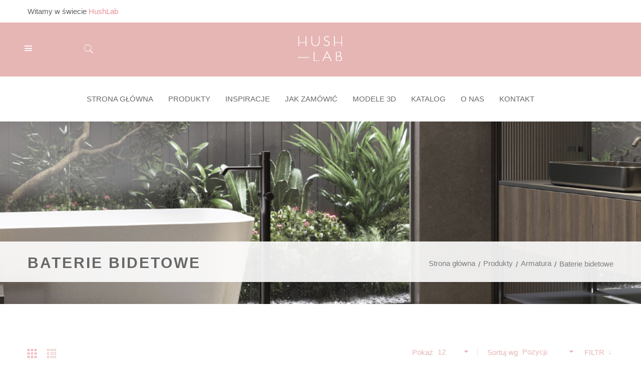

--- FILE ---
content_type: text/html; charset=UTF-8
request_url: https://hushlab.pl/index.php/produkty/armatura/baterie-bidetowe.html?p=2
body_size: 14792
content:
<!DOCTYPE html>
<html xml:lang="pl" lang="pl">
<head>
<!-- TSM Avanter v1.1.0 -->
<title>Baterie bidetowe HushLab</title>

<!-- Google Tag Manager -->
<script>(function(w,d,s,l,i){w[l]=w[l]||[];w[l].push({'gtm.start':
        new Date().getTime(),event:'gtm.js'});var f=d.getElementsByTagName(s)[0],
        j=d.createElement(s),dl=l!='dataLayer'?'&l='+l:'';j.async=true;j.src=
        'https://www.googletagmanager.com/gtm.js?id='+i+dl;f.parentNode.insertBefore(j,f);
    })(window,document,'script','dataLayer','GTM-MSDGB7J');</script>
<!-- End Google Tag Manager -->

<meta http-equiv="Content-Type" content="text/html; charset=utf-8" />
<meta name="viewport" content="width=device-width, initial-scale=1.0, maximum-scale=1.0, user-scalable=yes"/>
<meta name="HandheldFriendly" content="true"/>
<meta name="apple-touch-fullscreen" content="yes"/>

<meta name="description" content="HushLab" />
<meta name="keywords" content="Baterie bidetowe,Baterie bidetowe" />
<meta name="robots" content="INDEX,FOLLOW" />
<link rel="icon" href="https://hushlab.pl/media/favicon/default/hushlab.jpg" type="image/x-icon" />
<link rel="shortcut icon" href="https://hushlab.pl/media/favicon/default/hushlab.jpg" type="image/x-icon" />


<link rel="stylesheet" type="text/css" href="https://hushlab.pl/js/tsm/fancybox2/jquery.fancybox.css" />
<link rel="stylesheet" type="text/css" href="https://hushlab.pl/js/tsm/fancybox2/helpers/jquery.fancybox-buttons.css" />
<link rel="stylesheet" type="text/css" href="https://hushlab.pl/js/tsm/fancybox2/helpers/jquery.fancybox-thumbs.css" />
<link rel="stylesheet" type="text/css" href="https://hushlab.pl/js/tsm/owl-carousel/owl.carousel.css" />
<link rel="stylesheet" type="text/css" href="https://hushlab.pl/js/tsm/owl-carousel/owl.transitions.css" />
<link rel="stylesheet" type="text/css" href="https://hushlab.pl/js/tsm/jqtransform/css/jqtransform.css" />
<link rel="stylesheet" type="text/css" href="https://hushlab.pl/skin/frontend/hushlab/default/assets/bootstrap/css/bootstrap.min.css" media="all" />
<link rel="stylesheet" type="text/css" href="https://hushlab.pl/skin/frontend/hushlab/default/assets/fonts/awesome/css/font-awesome.min.css" media="all" />
<link rel="stylesheet" type="text/css" href="https://hushlab.pl/skin/frontend/hushlab/default/assets/fonts/ionicons/css/ionicons.min.css" media="all" />
<link rel="stylesheet" type="text/css" href="https://hushlab.pl/skin/frontend/hushlab/default/assets/fonts/tplicons/styles.css" media="all" />
<link rel="stylesheet" type="text/css" href="https://hushlab.pl/skin/frontend/hushlab/default/css/animate.css" media="all" />
<link rel="stylesheet" type="text/css" href="https://hushlab.pl/skin/frontend/hushlab/default/css/widgets.css" media="all" />
<link rel="stylesheet" type="text/css" href="https://hushlab.pl/skin/frontend/hushlab/default/tsm/proaddto/css/style.css" media="all" />
<link rel="stylesheet" type="text/css" href="https://hushlab.pl/skin/frontend/hushlab/default/tsm/quicksearch/css/style.css" media="all" />
<link rel="stylesheet" type="text/css" href="https://hushlab.pl/skin/frontend/hushlab/default/css/theme-ffc23ca87655.css" media="all" />
<link rel="stylesheet" type="text/css" href="https://hushlab.pl/skin/frontend/hushlab/default/css/print.css" media="print" />
<script type="text/javascript" src="https://hushlab.pl/js/prototype/prototype.js"></script>
<script type="text/javascript" src="https://hushlab.pl/js/lib/ccard.js"></script>
<script type="text/javascript" src="https://hushlab.pl/js/prototype/validation.js"></script>
<script type="text/javascript" src="https://hushlab.pl/js/scriptaculous/builder.js"></script>
<script type="text/javascript" src="https://hushlab.pl/js/scriptaculous/effects.js"></script>
<script type="text/javascript" src="https://hushlab.pl/js/scriptaculous/dragdrop.js"></script>
<script type="text/javascript" src="https://hushlab.pl/js/scriptaculous/controls.js"></script>
<script type="text/javascript" src="https://hushlab.pl/js/scriptaculous/slider.js"></script>
<script type="text/javascript" src="https://hushlab.pl/js/varien/js.js"></script>
<script type="text/javascript" src="https://hushlab.pl/js/varien/form.js"></script>
<script type="text/javascript" src="https://hushlab.pl/js/varien/menu.js"></script>
<script type="text/javascript" src="https://hushlab.pl/js/mage/translate.js"></script>
<script type="text/javascript" src="https://hushlab.pl/js/mage/cookies.js"></script>
<script type="text/javascript" src="https://hushlab.pl/js/tsm/jquery/jquery.js"></script>
<script type="text/javascript" src="https://hushlab.pl/js/tsm/jquery/jquery-noconflict.js"></script>
<script type="text/javascript" src="https://hushlab.pl/js/tsm/cookie/jquery.cookie.min.js"></script>
<script type="text/javascript" src="https://hushlab.pl/js/tsm/easing/jquery.easing.js"></script>
<script type="text/javascript" src="https://hushlab.pl/js/tsm/bootstrap/js/bootstrap.min.js"></script>
<script type="text/javascript" src="https://hushlab.pl/js/tsm/instagram/instafetch.js"></script>
<script type="text/javascript" src="https://hushlab.pl/js/tsm/fancybox2/jquery.fancybox.pack.js"></script>
<script type="text/javascript" src="https://hushlab.pl/js/tsm/proaddto/script.js"></script>
<script type="text/javascript" src="https://hushlab.pl/js/tsm/twitter/twitterfetcher-min.js"></script>
<script type="text/javascript" src="https://hushlab.pl/js/tsm/countdown/jquery.plugin.min.js"></script>
<script type="text/javascript" src="https://hushlab.pl/js/tsm/countdown/jquery.countdown.min.js"></script>
<script type="text/javascript" src="https://hushlab.pl/js/tsm/tabdrop/bootstrap-tabdrop.js"></script>
<script type="text/javascript" src="https://hushlab.pl/js/tsm/owl-carousel/owl.carousel.min.js"></script>
<script type="text/javascript" src="https://hushlab.pl/js/tsm/jqtransform/js/jquery.jqtransform.js"></script>
<script type="text/javascript" src="https://hushlab.pl/js/tsm/waypoints/waypoints.min.js"></script>
<script type="text/javascript" src="https://hushlab.pl/skin/frontend/base/default/js/msrp.js"></script>
<script type="text/javascript" src="https://hushlab.pl/skin/frontend/hushlab/default/js/lib/modernizr.custom.min.js"></script>
<script type="text/javascript" src="https://hushlab.pl/skin/frontend/hushlab/default/js/lib/matchMedia.js"></script>
<script type="text/javascript" src="https://hushlab.pl/skin/frontend/hushlab/default/js/lib/matchMedia.addListener.js"></script>
<script type="text/javascript" src="https://hushlab.pl/skin/frontend/hushlab/default/js/lib/enquire.js"></script>
<script type="text/javascript" src="https://hushlab.pl/skin/frontend/hushlab/default/js/lib/imagesloaded.js"></script>
<script type="text/javascript" src="https://hushlab.pl/skin/frontend/hushlab/default/js/tsm-extend.js"></script>
<script type="text/javascript" src="https://hushlab.pl/skin/frontend/hushlab/default/js/app.js"></script>
<script type="text/javascript" src="https://hushlab.pl/skin/frontend/hushlab/default/js/tsm-script.js"></script>
<script type="text/javascript" src="https://hushlab.pl/skin/frontend/hushlab/default/js/configurableswatches/product-media.js"></script>
<script type="text/javascript" src="https://hushlab.pl/skin/frontend/hushlab/default/js/configurableswatches/swatches-list.js"></script>

<!-- Style get config -->

<link href='http://fonts.googleapis.com/css?family=Source+Serif+Pro' rel='stylesheet' type='text/css'>
<link href='http://fonts.googleapis.com/css?family=Josefin+Sans:400,300,300italic,400italic,600,600italic,700,700italic' rel='stylesheet' type='text/css'>


<style type="text/css">

.tsm_testimonial {
	background-image: url("https://hushlab.pl/media/wysiwyg/materialy/1920x640/CP-1920x640_6.jpg");
    background-color: #1f1f1f;
    background-position: center center;
    background-repeat: no-repeat;
    background-size: cover;
}
.tsm_testimonial .title-block .block-title-1::before {
	background: url("https://hushlab.pl/media/wysiwyg/avanter/bg-title-1.png");
}

#tsm_breadcrumbs {
	background-image: url("https://hushlab.pl/media/wysiwyg/1914x314_03.jpeg");
    background-color: #f2f2f2 ;
    background-position: center center;
    background-repeat: no-repeat;
    background-size: cover;
}

.tsm_spotlight {
	background-image: url("https://hushlab.pl/media/wysiwyg/materialy/hushlab/1920x640_07.jpg");
    background-color: #f2f2f2 ;
    background-position: center center;
    background-repeat: no-repeat;
    background-size: cover;   
}

.tsm_spotlight_row1, .tsm_spotlight_row2,
.tsm_spotlight_row3, .tsm_spotlight_row4,
.tsm_spotlight_row5 {
    background-color: #f2f2f2 ;
    background-position: center center;
    background-repeat: no-repeat;
    background-size: cover;   
    min-height: 640px;
}
.tsm_spotlight_row1 {
	background-image: url("https://hushlab.pl/media/wysiwyg/hushlab/1920x800.jpg");
}
.tsm_spotlight_row2 {
	background-image: url("https://hushlab.pl/media/wysiwyg/hushlab/1920x800_06.jpg");
}
.tsm_spotlight_row3 {
	background-image: url("https://hushlab.pl/media/wysiwyg/hushlab/1920x800_02.jpg");
}
.tsm_spotlight_row4 {
	background-image: url("https://hushlab.pl/media/wysiwyg/hushlab/1920x800.jpg");
}
.tsm_spotlight_row5 {
	background-image: url("https://hushlab.pl/media/wysiwyg/hushlab/1920x640_07.jpg");
}

body#bd{
	font-family: arial, sans-serif;
	font-size: 15px;
	
}
body#bd.boxed-layout{
	background-color: #ffffff;
	background-image: url("https://hushlab.pl/skin/frontend/hushlab/default/images/pattern/pattern_0.png");
	background-attachment: scroll;
	background-repeat: repeat;
	background-position: center top;
}




body#bd{
	font-family: Josefin Sans, sans-serif !important;
}
	

</style>




<script type="text/javascript">
//<![CDATA[
Mage.Cookies.path     = '/';
Mage.Cookies.domain   = '.hushlab.pl';
//]]>
</script>

<script type="text/javascript">
//<![CDATA[
optionalZipCountries = ["HK","IE","MO","PA"];
//]]>
</script>
            <!-- BEGIN GOOGLE ANALYTICS CODE -->
        <script type="text/javascript">
        //<![CDATA[
            var _gaq = _gaq || [];
            
_gaq.push(['_setAccount', 'UA-83253277-1']);

_gaq.push(['_trackPageview']);
            
            (function() {
                var ga = document.createElement('script'); ga.type = 'text/javascript'; ga.async = true;
                ga.src = ('https:' == document.location.protocol ? 'https://ssl' : 'http://www') + '.google-analytics.com/ga.js';
                var s = document.getElementsByTagName('script')[0]; s.parentNode.insertBefore(ga, s);
            })();

        //]]>
        </script>
        <!-- END GOOGLE ANALYTICS CODE -->
    
<script type="text/javascript">
//<![CDATA[
	function isHandheldDevices() {
		var check = false;
		(function(a){if(/(android|ipad|playbook|silk|bb\d+|meego).+mobile|avantgo|bada\/|blackberry|blazer|compal|elaine|fennec|hiptop|iemobile|ip(hone|od)|iris|kindle|lge |maemo|midp|mmp|netfront|opera m(ob|in)i|palm( os)?|phone|p(ixi|re)\/|plucker|pocket|psp|series(4|6)0|symbian|treo|up\.(browser|link)|vodafone|wap|windows (ce|phone)|xda|xiino/i.test(a)||/1207|6310|6590|3gso|4thp|50[1-6]i|770s|802s|a wa|abac|ac(er|oo|s\-)|ai(ko|rn)|al(av|ca|co)|amoi|an(ex|ny|yw)|aptu|ar(ch|go)|as(te|us)|attw|au(di|\-m|r |s )|avan|be(ck|ll|nq)|bi(lb|rd)|bl(ac|az)|br(e|v)w|bumb|bw\-(n|u)|c55\/|capi|ccwa|cdm\-|cell|chtm|cldc|cmd\-|co(mp|nd)|craw|da(it|ll|ng)|dbte|dc\-s|devi|dica|dmob|do(c|p)o|ds(12|\-d)|el(49|ai)|em(l2|ul)|er(ic|k0)|esl8|ez([4-7]0|os|wa|ze)|fetc|fly(\-|_)|g1 u|g560|gene|gf\-5|g\-mo|go(\.w|od)|gr(ad|un)|haie|hcit|hd\-(m|p|t)|hei\-|hi(pt|ta)|hp( i|ip)|hs\-c|ht(c(\-| |_|a|g|p|s|t)|tp)|hu(aw|tc)|i\-(20|go|ma)|i230|iac( |\-|\/)|ibro|idea|ig01|ikom|im1k|inno|ipaq|iris|ja(t|v)a|jbro|jemu|jigs|kddi|keji|kgt( |\/)|klon|kpt |kwc\-|kyo(c|k)|le(no|xi)|lg( g|\/(k|l|u)|50|54|\-[a-w])|libw|lynx|m1\-w|m3ga|m50\/|ma(te|ui|xo)|mc(01|21|ca)|m\-cr|me(rc|ri)|mi(o8|oa|ts)|mmef|mo(01|02|bi|de|do|t(\-| |o|v)|zz)|mt(50|p1|v )|mwbp|mywa|n10[0-2]|n20[2-3]|n30(0|2)|n50(0|2|5)|n7(0(0|1)|10)|ne((c|m)\-|on|tf|wf|wg|wt)|nok(6|i)|nzph|o2im|op(ti|wv)|oran|owg1|p800|pan(a|d|t)|pdxg|pg(13|\-([1-8]|c))|phil|pire|pl(ay|uc)|pn\-2|po(ck|rt|se)|prox|psio|pt\-g|qa\-a|qc(07|12|21|32|60|\-[2-7]|i\-)|qtek|r380|r600|raks|rim9|ro(ve|zo)|s55\/|sa(ge|ma|mm|ms|ny|va)|sc(01|h\-|oo|p\-)|sdk\/|se(c(\-|0|1)|47|mc|nd|ri)|sgh\-|shar|sie(\-|m)|sk\-0|sl(45|id)|sm(al|ar|b3|it|t5)|so(ft|ny)|sp(01|h\-|v\-|v )|sy(01|mb)|t2(18|50)|t6(00|10|18)|ta(gt|lk)|tcl\-|tdg\-|tel(i|m)|tim\-|t\-mo|to(pl|sh)|ts(70|m\-|m3|m5)|tx\-9|up(\.b|g1|si)|utst|v400|v750|veri|vi(rg|te)|vk(40|5[0-3]|\-v)|vm40|voda|vulc|vx(52|53|60|61|70|80|81|83|85|98)|w3c(\-| )|webc|whit|wi(g |nc|nw)|wmlb|wonu|x700|yas\-|your|zeto|zte\-/i.test(a.substr(0,4)))check = true})(navigator.userAgent||navigator.vendor||window.opera);
		return check;
	}
	var SKIN_URL = 'https://hushlab.pl/skin/frontend/hushlab/default/';
	var TMPL_NAME = 'hushlab_default';
		var IS_HANDHELD = isHandheldDevices();
	var HEADER_STYLES = 'header';
	var KEEP_MENU = 1;
	var ENCODEDURL = 'aHR0cHM6Ly9odXNobGFiLnBsL2luZGV4LnBocC9wcm9kdWt0eS9hcm1hdHVyYS9iYXRlcmllLWJpZGV0b3dlLmh0bWw_cD0y';
    //]]>
</script>
<script type="text/javascript">//<![CDATA[
        var Translator = new Translate({"HTML tags are not allowed":"Znaczniki HTML s\u0105 niedozwolone","Please select an option.":"Prosimy o wybranie opcji.","This is a required field.":"To pole jest wymagane.","Please enter a valid number in this field.":"Prosimy o wprowadzenie poprawnego numeru w tym polu.","The value is not within the specified range.":"Warto\u015b\u0107 nie znajduje si\u0119 w podanym zakresie.","Please use numbers only in this field. Please avoid spaces or other characters such as dots or commas.":"Prosimy o u\u017cywanie tylko liczb w tym polu. Prosimy o unikanie spacji, przecink\u00f3w lub kropek.","Please use letters only (a-z or A-Z) in this field.":"Prosimy o u\u017cywanie jedynie liter (a-z lub A-Z) w tym polu.","Please use only letters (a-z), numbers (0-9) or underscore(_) in this field, first character should be a letter.":"Prosimy o u\u017cywanie jedynie liter (a-z), cyfr (0-9) lub podkre\u015blnika (_) w tym polu, pierwszy znak powinien by\u0107 liter\u0105.","Please use only letters (a-z or A-Z) or numbers (0-9) only in this field. No spaces or other characters are allowed.":"Prosimy o u\u017cywanie jedynie liter (a-z lub A-Z) lub cyfr (0-9) w tym polu. Spacje i inne znaki nie s\u0105 dozwolone.","Please use only letters (a-z or A-Z) or numbers (0-9) or spaces and # only in this field.":"Prosimy o u\u017cywanie jedynie liter (a-z lub A-Z), cyfr (0-9) lub spacji i # w tym polu.","Please enter a valid phone number. For example (123) 456-7890 or 123-456-7890.":"Prosimy o wprowadzenie poprawnego numeru telefonu. Dla przyk\u0142adu: (012) 345 67 89 lub 012 345 6789.","Please enter a valid fax number. For example (123) 456-7890 or 123-456-7890.":"Prosimy o wprowadzenie poprawnego numeru faksu. Dla przyk\u0142adu: (012) 345 67 89 lub 012 345 6789.","Please enter a valid date.":"Prosimy o wprowadzenie poprawnej daty.","The From Date value should be less than or equal to the To Date value.":"Data pocz\u0105tkowa nie mo\u017ce by\u0107 p\u00f3\u017aniejsza ni\u017c data ko\u0144cowa","Please enter a valid email address. For example johndoe@domain.com.":"Prosimy o wprowadzenie poprawnego adresu e-mail. Dla przyk\u0142adu: jankowalski@domena.pl.","Please use only visible characters and spaces.":"Prosimy u\u017cywa\u0107 tylko widocznych znak\u00f3w i spacji.","Please enter 6 or more characters. Leading or trailing spaces will be ignored.":"Prosimy o wprowadzenie 6 lub wi\u0119cej znak\u00f3w. Pocz\u0105tkowe lub ko\u0144cowe spacje zostan\u0105 zignorowane.","Please enter 7 or more characters. Password should contain both numeric and alphabetic characters.":"Prosimy o wprowadzenie 7 lub wi\u0119cej znak\u00f3w. Has\u0142o powinno zawiera\u0107 zar\u00f3wno znaki numeryczne jak i znaki alfabetu.","Please make sure your passwords match.":"Prosimy upewni\u0107 si\u0119, \u017ce has\u0142a psuj\u0105 do siebie.","Please enter a valid URL. Protocol is required (http:\/\/, https:\/\/ or ftp:\/\/)":"Prosimy o wprowadzenie poprawnego URL. Wymagany jest protok\u00f3\u0142 (http:\/\/, https:\/\/ lub ftp:\/\/)","Please enter a valid URL. For example http:\/\/www.example.com or www.example.com":"Prosimy o wprowadzenie poprawnego URL. Dla przyk\u0142adu: http:\/\/www.strona.pl lub www.strona.pl","Please enter a valid URL Key. For example \"example-page\", \"example-page.html\" or \"anotherlevel\/example-page\".":"Prosimy o wprowadzenie poprawnego klucza URL. Dla przyk\u0142adu: \"przykladowa-strona\" lub \"przykladowa-strona.html\" lub \"innypoziom\/przykladowa-strona\".\"","Please enter a valid XML-identifier. For example something_1, block5, id-4.":"Prosimy o wprowadzenie poprawnego identyfikatora XML. Na przyk\u0142ad cos_1, blok5, id-4","Please enter a valid social security number. For example 123-45-6789.":"Prosimy o wprowadzenie poprawnego numeru ubezpieczenia spo\u0142ecznego. Dla przyk\u0142adu: 123-45-6789.","Please enter a valid zip code. For example 90602 or 90602-1234.":"Prosimy o wprowadzenie poprawnego kodu pocztowego. Dla przyk\u0142adu: 90602 lub 90-602.","Please enter a valid zip code.":"Prosimy o wprowadzenie poprawnego kodu pocztowego.","Please use this date format: dd\/mm\/yyyy. For example 17\/03\/2006 for the 17th of March, 2006.":"Prosimy o u\u017cycie nast\u0119puj\u0105cego formatu daty: dd\/mm\/rrrr. Dla przyk\u0142adu: 17\/03\/2006.","Please enter a valid $ amount. For example $100.00.":"Prosimy o wprowadzenie poprawnej kwoty w $. Na przyk\u0142ad $100.00.","Please select one of the above options.":"Prosimy o wyb\u00f3r jednej z powy\u017cszych opcji.","Please select one of the options.":"Prosimy o wyb\u00f3r jednej z opcji.","Please select State\/Province.":"Prosimy o wyb\u00f3r regionu.","Please enter a number greater than 0 in this field.":"Prosimy o podanie numeru wi\u0119kszego od 0 w tym polu.","Please enter a number 0 or greater in this field.":"Prosimy o podanie cyfry 0 lub wi\u0119kszej w tym polu.","Please enter a valid credit card number.":"Prosimy o wprowadzenie poprawnego numeru karty kredytowej.","Credit card number does not match credit card type.":"Numer karty nie zgadza si\u0119 z podanym typem karty.","Card type does not match credit card number.":"Typ karty nie zgadza si\u0119 z podanym numerem karty.","Incorrect credit card expiration date.":"Nieprawid\u0142owa data wyga\u015bni\u0119cia karty.","Please enter a valid credit card verification number.":"Prosimy o wprowadzenie poprawnego weryfikacyjnego numeru karty kredytowej.","Please use only letters (a-z or A-Z), numbers (0-9) or underscore(_) in this field, first character should be a letter.":"Prosimy o u\u017cywanie jedynie liter (a-z lub A-Z), cyfr (0-9) lub podkre\u015blnika (_) w tym polu, pierwszy znak powinien by\u0107 liter\u0105.","Please input a valid CSS-length. For example 100px or 77pt or 20em or .5ex or 50%.":"Prosimy o wprowadzenie poprawnej d\u0142ugo\u015bci CSS. Na przyk\u0142ad 100px lub 77pt lub 20em lub .5ex lub 50%.","Text length does not satisfy specified text range.":"D\u0142ugo\u015b\u0107 tekstu nie odpowiada podanemu zasi\u0119gowi tekstu.","Please enter a number lower than 100.":"Prosimy o podanie liczby mniejszej ni\u017c 100.","Please select a file":"Wybierz plik","Please enter issue number or start date for switch\/solo card type.":"Prosimy o podanie numeru wydania lub daty rozpocz\u0119cia dla kart typu switch\/solo.","Please wait, loading...":"Prosimy czeka\u0107, trwa \u0142adowanie...","This date is a required value.":"Data jest polem wymaganym.","Please enter a valid day (1-%d).":"Prosimy wpisa\u0107 poprawny dzie\u0144 (1-%d).","Please enter a valid month (1-12).":"Prosimy wpisa\u0107 poprawny miesi\u0105c (1-12).","Please enter a valid year (1900-%d).":"Prosimy wpisa\u0107 poprawny rok (1900-%d).","Please enter a valid full date":"Prosimy o wprowadzenie poprawnej pe\u0142nej daty","Please enter a valid date between %s and %s":"Prosimy o wprowadzenie poprawnej daty pomi\u0119dzy %s i %s","Please enter a valid date equal to or greater than %s":"Prosimy o wprowadzenie poprawnej daty r\u00f3wnej lub wi\u0119kszej ni\u017c %s","Please enter a valid date less than or equal to %s":"Prosimy o wprowadzenie poprawnej daty mniejszej lub r\u00f3wnej ni\u017c %s","Complete":"Zako\u0144czone","Add Products":"Dodaj produkty","Please choose to register or to checkout as a guest":"Prosimy o rejestracj\u0119 lub z\u0142o\u017cenie zam\u00f3wienia jako go\u015b\u0107","Your order cannot be completed at this time as there is no shipping methods available for it. Please make necessary changes in your shipping address.":"Twoje zam\u00f3wienie nie mo\u017ce zosta\u0107 zrealizowane, w chwili obecnej nie mamy dla niego odpowiedniej metody dostawy. Prosimy wprowadzi\u0107 odpowiednie zmiany do swojego adresu dostawy.","Please specify shipping method.":"Prosimy o wyb\u00f3r metody dostawy.","Your order cannot be completed at this time as there is no payment methods available for it.":"Twoje zam\u00f3wienie nie mo\u017ce zosta\u0107 zrealizowane, w chwili obecnej nie mamy dla niego odpowiedniej metody p\u0142atno\u015bci.","Please specify payment method.":"Prosimy o wyb\u00f3r metody p\u0142atno\u015bci.","Add to Cart":"Dodaj do koszyka","In Stock":"W magazynie","Out of Stock":"Brak w magazynie"});
        //]]></script> 
 

</head>
<body id="bd" class=" catalog-category-view categorypath-produkty-armatura-baterie-bidetowe-html category-baterie-bidetowe chrome default catpage">
<!-- Google Tag Manager (noscript) -->
<noscript><iframe src="https://www.googletagmanager.com/ns.html?id=GTM-MSDGB7J" height="0" width="0" style="display:none;visibility:hidden"></iframe></noscript>
<!-- End Google Tag Manager (noscript) -->
    <div id="tsm_wrapper">
                    <noscript>
        <div class="global-site-notice noscript">
            <div class="notice-inner">
                <p>
                    <strong>Wygląda na to, że JavaScript jest wyłączony w twojej przeglądarce.</strong><br />
                    Musisz mieć uruchomioną obsługę JavaScript w przeglądarce, żeby korzystać z tej witryny.                </p>
            </div>
        </div>
    </noscript>
        <div id="tsm_header" class="wrap tsm_header_1">
	<div id="tsm_header_top" class="wrap">

	    <div class="warpper clearfix container">
	   		<div class="header-left">
				<div class="welcome-msg">
					Witamy w świecie                     <span>HushLab</span>
				</div>
			</div>

			<div class="header-middle tsm-social">
								</div>
	    	<div class="header-right">
					
                			</div>

		</div>

	</div>
	<div id="tsm_header_middle" class="wrap">
		<div class="logo-mobile hidden-sm hidden-md hidden-lg">
			<h1 id="logo-mobile">
				<a title="HushLab" href="https://hushlab.pl/index.php/">
											<img src="https://hushlab.pl/skin/frontend/hushlab/default/images/logo.png" alt="HushLab" />
									</a>
			</h1>
		</div>

				<div class="header-left">
			<div class="menu-icon active ">
				<div class="tongle">
					<i ></i>
					<!-- <i class="icon ion-ios-close-empty" style="display: none;"></i>  -->
					<span>Menu</span>
				</div>
			</div>
			<div class="tsm-search">
				<div class="tongle">
					<i class="icon ion-ios-search"></i>
					<span>Szukaj</span>
				</div>
				<div class="search_block_top content">
					 	<div id="tsm_serachbox_pro11922976141768910219" class="tsm-serachbox-pro">
						<div class="tsm-searbox-content">
			<form id="search_mini_form13805644711768910219" action="https://hushlab.pl/index.php/catalogsearch/result/" method="get">
				<div class="form-search">
															<input size="30" id="search13805644711768910219" type="text" name="q" placeholder="Enter Your Keyword.." class="input-text" value=""  />
					<button type="submit" title="Szukaj" class="button form-button"><i style="display: inline;" class="icon ion-ios-search"></i></button>
					<div id="search_autocomplete13805644711768910219" class="search-autocomplete"></div>
				</div>
			</form>
		</div>
	</div>

<script type="text/javascript">
    var searchForm = new Varien.searchForm('search_mini_form13805644711768910219', 'search13805644711768910219', 'Szukaj tutaj w całym sklepie...');
    searchForm.initAutocomplete('https://hushlab.pl/index.php/catalogsearch/ajax/suggest/', 'search_autocomplete13805644711768910219');

	jQuery(document).ready(function($){
		$('.tsm-searchbox-more').click(function(){
			$('a.tsm-searchbox-more').attr('data_count') == 10; 
			var sb_ajaxurl = $('a.tsm-searchbox-more').attr('data_sb_ajaxurl');
			var firt_load = 2;
			var count = $('a.tsm-searchbox-more').attr('data_count'); 
			count = parseInt(count);
			if( firt_load >= count ){
				count = count + parseInt(firt_load);
			}
			$.ajax({
				type: 'POST',
				url: sb_ajaxurl,
				data:{
					is_ajax: 1,
					count_term: count
				},
				success: function(data){
					$('.tsm-serachbox-pro').html(data.htm);				
					$('a.tsm-searchbox-more').attr({
					'data_count': count + parseInt(firt_load)
					}); 					
				}, 
				dataType:'json'
			});
		});
	});
</script>
				</div>
			</div>
		</div>

		<div class="header-middle">
			<h1 id="logo">
				<a title="HushLab" href="https://hushlab.pl/index.php/">
											<img src="https://hushlab.pl/skin/frontend/hushlab/default/images/logo.png" alt="HushLab" />
									</a>
			</h1>
		</div>

		<div class="header-right">

            
		</div>
	</div>


	<div id="tsm_menu" class="wrap"   >
		<div class="container-inner">
			<div id="tsm_mainnav" class="col-center">
				<div id="tsm_custommenu" class="hidden-xs hidden-sm">
	<ul class="mainnav">
		<li class="level0 custom-item"><a class="menu-title-lv0" target="_self" href="https://hushlab.pl/index.php/"><span class="title">Strona główna</span></a></li><li class="level0 nav-1 active no-group drop-submenu first last parent">
<a href="https://hushlab.pl/index.php/produkty.html" class=" menu-title-lv0">
<span class="title">Produkty</span>
</a>
<div class="wrap_submenu">
<ul class="level0">
<li class="level1 nav-1 first parent">
<a href="https://hushlab.pl/index.php/produkty/akcesoria-lazienkowe.html" class=" menu-title-lv1">
<span class="title">Akcesoria łazienkowe</span>
</a>
<div class="wrap_submenu">
<ul class="level1">
<li class="level2 nav-1 first">
<a href="https://hushlab.pl/index.php/produkty/akcesoria-lazienkowe/przyciski-do-stelazy.html" class=" menu-title-lv2">
<span class="title">Przyciski do stelaży</span>
</a>
</li><li class="level2 nav-2">
<a href="https://hushlab.pl/index.php/produkty/akcesoria-lazienkowe/akcesoria-instalacyjne.html" class=" menu-title-lv2">
<span class="title">Akcesoria instalacyjne</span>
</a>
</li><li class="level2 nav-3">
<a href="https://hushlab.pl/index.php/produkty/akcesoria-lazienkowe/lustra.html" class=" menu-title-lv2">
<span class="title">Lustra</span>
</a>
</li><li class="level2 nav-4 last">
<a href="https://hushlab.pl/index.php/produkty/akcesoria-lazienkowe/inne-akcesoria.html" class=" menu-title-lv2">
<span class="title">Inne akcesoria</span>
</a>
</li>
</ul>
</div>
</li><li class="level1 nav-2 parent">
<a href="https://hushlab.pl/index.php/produkty/prysznice.html" class=" menu-title-lv1">
<span class="title">Prysznice</span>
</a>
<div class="wrap_submenu">
<ul class="level1">
<li class="level2 nav-1-5 first">
<a href="https://hushlab.pl/index.php/produkty/prysznice/deszczownice.html" class=" menu-title-lv2">
<span class="title">Deszczownice</span>
</a>
</li><li class="level2 nav-1-6">
<a href="https://hushlab.pl/index.php/produkty/prysznice/weze-prysznicowe.html" class=" menu-title-lv2">
<span class="title">Węże prysznicowe</span>
</a>
</li><li class="level2 nav-1-7">
<a href="https://hushlab.pl/index.php/produkty/prysznice/sluchawki-prysznicowe.html" class=" menu-title-lv2">
<span class="title">Słuchawki prysznicowe</span>
</a>
</li><li class="level2 nav-1-8">
<a href="https://hushlab.pl/index.php/produkty/prysznice/baterie-prysznicowe-podtynkowe.html" class=" menu-title-lv2">
<span class="title">Baterie prysznicowe podtynkowe</span>
</a>
</li><li class="level2 nav-1-9 last">
<a href="https://hushlab.pl/index.php/produkty/prysznice/zestawy-prysznicowe.html" class=" menu-title-lv2">
<span class="title">Zestawy prysznicowe</span>
</a>
</li>
</ul>
</div>
</li><li class="level1 nav-3 parent">
<a href="https://hushlab.pl/index.php/produkty/umywalki.html" class=" menu-title-lv1">
<span class="title">Umywalki</span>
</a>
<div class="wrap_submenu">
<ul class="level1">
<li class="level2 nav-2-10 first">
<a href="https://hushlab.pl/index.php/produkty/umywalki/wolnostojace.html" class=" menu-title-lv2">
<span class="title">wolnostojące</span>
</a>
</li><li class="level2 nav-2-11">
<a href="https://hushlab.pl/index.php/produkty/umywalki/stojace-na-blacie.html" class=" menu-title-lv2">
<span class="title">stojące na blacie</span>
</a>
</li><li class="level2 nav-2-12">
<a href="https://hushlab.pl/index.php/produkty/umywalki/wiszace.html" class=" menu-title-lv2">
<span class="title">wiszące</span>
</a>
</li><li class="level2 nav-2-13">
<a href="https://hushlab.pl/index.php/produkty/umywalki/pozostale.html" class=" menu-title-lv2">
<span class="title">pozostałe</span>
</a>
</li><li class="level2 nav-2-14">
<a href="https://hushlab.pl/index.php/produkty/umywalki/akcesoria-do-umywalek.html" class=" menu-title-lv2">
<span class="title">akcesoria do umywalek</span>
</a>
</li><li class="level2 nav-2-15 last">
<a href="https://hushlab.pl/index.php/produkty/umywalki/szafki-i-stelaze-podumywalkowe.html" class=" menu-title-lv2">
<span class="title">szafki i stelaże podumywalkowe</span>
</a>
</li>
</ul>
</div>
</li><li class="level1 nav-4 parent">
<a href="https://hushlab.pl/index.php/produkty/strefa-wc.html" class=" menu-title-lv1">
<span class="title">Strefa wc</span>
</a>
<div class="wrap_submenu">
<ul class="level1">
<li class="level2 nav-3-16 first">
<a href="https://hushlab.pl/index.php/produkty/strefa-wc/miski-wc.html" class=" menu-title-lv2">
<span class="title">Miski WC</span>
</a>
</li><li class="level2 nav-3-17 last">
<a href="https://hushlab.pl/index.php/produkty/strefa-wc/bidety-i-pisuary.html" class=" menu-title-lv2">
<span class="title">bidety i pisuary</span>
</a>
</li>
</ul>
</div>
</li><li class="level1 nav-5">
<a href="https://hushlab.pl/index.php/produkty/stelaze-podtynkowe.html" class=" menu-title-lv1">
<span class="title">Stelaże podtynkowe</span>
</a>
</li><li class="level1 nav-6 active parent">
<a href="https://hushlab.pl/index.php/produkty/armatura.html" class=" menu-title-lv1">
<span class="title">Armatura</span>
</a>
<div class="wrap_submenu">
<ul class="level1">
<li class="level2 nav-5-18 first">
<a href="https://hushlab.pl/index.php/produkty/armatura/baterie-umywalkowe.html" class=" menu-title-lv2">
<span class="title">Baterie umywalkowe</span>
</a>
</li><li class="level2 nav-5-19 active">
<a href="https://hushlab.pl/index.php/produkty/armatura/baterie-bidetowe.html" class=" menu-title-lv2">
<span class="title">Baterie bidetowe</span>
</a>
</li><li class="level2 nav-5-20">
<a href="https://hushlab.pl/index.php/produkty/armatura/baterie-prysznicowe.html" class=" menu-title-lv2">
<span class="title">Baterie prysznicowe</span>
</a>
</li><li class="level2 nav-5-21 last">
<a href="https://hushlab.pl/index.php/produkty/armatura/baterie-wannowe.html" class=" menu-title-lv2">
<span class="title">Baterie wannowe</span>
</a>
</li>
</ul>
</div>
</li><li class="level1 nav-7">
<a href="https://hushlab.pl/index.php/produkty/wanny.html" class=" menu-title-lv1">
<span class="title">Wanny</span>
</a>
</li><li class="level1 nav-8 last parent">
<a href="https://hushlab.pl/index.php/produkty/grzejniki.html" class=" menu-title-lv1">
<span class="title">Grzejniki</span>
</a>
<div class="wrap_submenu">
<ul class="level1">
<li class="level2 nav-7-22 first">
<a href="https://hushlab.pl/index.php/produkty/grzejniki/osprzet-grzewczy.html" class=" menu-title-lv2">
<span class="title">osprzęt grzewczy</span>
</a>
</li><li class="level2 nav-7-23">
<a href="https://hushlab.pl/index.php/produkty/grzejniki/drabinkowe.html" class=" menu-title-lv2">
<span class="title">drabinkowe</span>
</a>
</li><li class="level2 nav-7-24 last">
<a href="https://hushlab.pl/index.php/produkty/grzejniki/dekoracyjne.html" class=" menu-title-lv2">
<span class="title">dekoracyjne</span>
</a>
</li>
</ul>
</div>
</li>
</ul>
</div>
</li><li class="level0 custom-item"><a class="menu-title-lv0" target="_self" href="https://hushlab.pl/index.php/inspiracje/"><span class="title">Inspiracje</span></a></li><li class="level0 custom-item"><a class="menu-title-lv0" target="_self" href="https://hushlab.pl/index.php/jak-zamowic/"><span class="title">Jak zamówić</span></a></li><li class="level0 custom-item"><a class="menu-title-lv0" target="_self" href="https://hushlab.pl/index.php/modele-3d/"><span class="title">Modele 3D</span></a></li><li class="level0 custom-item"><a class="menu-title-lv0" target="_self" href="https://hushlab.pl/index.php/katalog/"><span class="title">Katalog</span></a></li><li class="level0 custom-item"><a class="menu-title-lv0" target="_self" href="https://hushlab.pl/index.php/o-nas/"><span class="title">O nas</span></a></li><li class="level0 custom-item"><a class="menu-title-lv0" target="_self" href="https://hushlab.pl/index.php/kontakt/"><span class="title">Kontakt</span></a></li>	</ul>
</div>
<div id="tsm_mommenu" class="menu-offcanvas hidden-md hidden-lg">
	<span class="btn2 btn-navbar leftsidebar">
		<i class="fa fa-align-left"></i>
	    <span class="overlay"></span>
	</span>
	<span class="btn2 btn-navbar offcanvas">
		<i class="fa fa-align-justify"></i>		
	    <span class="overlay"></span>
	</span>
	<span class="btn2 btn-navbar rightsidebar">
		<i class="fa fa-align-right"></i>			
	    <span class="overlay"></span>
	</span>
	<div id="menu_offcanvas" class="offcanvas">
		<ul class="mainnav">
			<li class="level0 custom-item"><a class="menu-title-lv0" target="_self" href="https://hushlab.pl/index.php/"><span class="title">Strona główna</span></a></li><li class="level0 nav-2 active first last parent">
<a href="https://hushlab.pl/index.php/produkty.html" class=" active menu-title-lv0">
<span>Produkty</span>
</a>
<ul class="level0">
<li class="level1 nav-1-1 first parent">
<a href="https://hushlab.pl/index.php/produkty/akcesoria-lazienkowe.html" class=" menu-title-lv1">
<span>Akcesoria łazienkowe</span>
</a>
<ul class="level1">
<li class="level2 nav-1-1 first">
<a href="https://hushlab.pl/index.php/produkty/akcesoria-lazienkowe/przyciski-do-stelazy.html" class=" menu-title-lv2">
<span>Przyciski do stelaży</span>
</a>
</li><li class="level2 nav-1-2">
<a href="https://hushlab.pl/index.php/produkty/akcesoria-lazienkowe/akcesoria-instalacyjne.html" class=" menu-title-lv2">
<span>Akcesoria instalacyjne</span>
</a>
</li><li class="level2 nav-1-3">
<a href="https://hushlab.pl/index.php/produkty/akcesoria-lazienkowe/lustra.html" class=" menu-title-lv2">
<span>Lustra</span>
</a>
</li><li class="level2 nav-1-4 last">
<a href="https://hushlab.pl/index.php/produkty/akcesoria-lazienkowe/inne-akcesoria.html" class=" menu-title-lv2">
<span>Inne akcesoria</span>
</a>
</li>
</ul>
</li><li class="level1 nav-1-2 parent">
<a href="https://hushlab.pl/index.php/produkty/prysznice.html" class=" menu-title-lv1">
<span>Prysznice</span>
</a>
<ul class="level1">
<li class="level2 nav-1-1-5 first">
<a href="https://hushlab.pl/index.php/produkty/prysznice/deszczownice.html" class=" menu-title-lv2">
<span>Deszczownice</span>
</a>
</li><li class="level2 nav-1-1-6">
<a href="https://hushlab.pl/index.php/produkty/prysznice/weze-prysznicowe.html" class=" menu-title-lv2">
<span>Węże prysznicowe</span>
</a>
</li><li class="level2 nav-1-1-7">
<a href="https://hushlab.pl/index.php/produkty/prysznice/sluchawki-prysznicowe.html" class=" menu-title-lv2">
<span>Słuchawki prysznicowe</span>
</a>
</li><li class="level2 nav-1-1-8">
<a href="https://hushlab.pl/index.php/produkty/prysznice/baterie-prysznicowe-podtynkowe.html" class=" menu-title-lv2">
<span>Baterie prysznicowe podtynkowe</span>
</a>
</li><li class="level2 nav-1-1-9 last">
<a href="https://hushlab.pl/index.php/produkty/prysznice/zestawy-prysznicowe.html" class=" menu-title-lv2">
<span>Zestawy prysznicowe</span>
</a>
</li>
</ul>
</li><li class="level1 nav-1-3 parent">
<a href="https://hushlab.pl/index.php/produkty/umywalki.html" class=" menu-title-lv1">
<span>Umywalki</span>
</a>
<ul class="level1">
<li class="level2 nav-1-2-10 first">
<a href="https://hushlab.pl/index.php/produkty/umywalki/wolnostojace.html" class=" menu-title-lv2">
<span>wolnostojące</span>
</a>
</li><li class="level2 nav-1-2-11">
<a href="https://hushlab.pl/index.php/produkty/umywalki/stojace-na-blacie.html" class=" menu-title-lv2">
<span>stojące na blacie</span>
</a>
</li><li class="level2 nav-1-2-12">
<a href="https://hushlab.pl/index.php/produkty/umywalki/wiszace.html" class=" menu-title-lv2">
<span>wiszące</span>
</a>
</li><li class="level2 nav-1-2-13">
<a href="https://hushlab.pl/index.php/produkty/umywalki/pozostale.html" class=" menu-title-lv2">
<span>pozostałe</span>
</a>
</li><li class="level2 nav-1-2-14">
<a href="https://hushlab.pl/index.php/produkty/umywalki/akcesoria-do-umywalek.html" class=" menu-title-lv2">
<span>akcesoria do umywalek</span>
</a>
</li><li class="level2 nav-1-2-15 last">
<a href="https://hushlab.pl/index.php/produkty/umywalki/szafki-i-stelaze-podumywalkowe.html" class=" menu-title-lv2">
<span>szafki i stelaże podumywalkowe</span>
</a>
</li>
</ul>
</li><li class="level1 nav-1-4 parent">
<a href="https://hushlab.pl/index.php/produkty/strefa-wc.html" class=" menu-title-lv1">
<span>Strefa wc</span>
</a>
<ul class="level1">
<li class="level2 nav-1-3-16 first">
<a href="https://hushlab.pl/index.php/produkty/strefa-wc/miski-wc.html" class=" menu-title-lv2">
<span>Miski WC</span>
</a>
</li><li class="level2 nav-1-3-17 last">
<a href="https://hushlab.pl/index.php/produkty/strefa-wc/bidety-i-pisuary.html" class=" menu-title-lv2">
<span>bidety i pisuary</span>
</a>
</li>
</ul>
</li><li class="level1 nav-1-5">
<a href="https://hushlab.pl/index.php/produkty/stelaze-podtynkowe.html" class=" menu-title-lv1">
<span>Stelaże podtynkowe</span>
</a>
</li><li class="level1 nav-1-6 active parent">
<a href="https://hushlab.pl/index.php/produkty/armatura.html" class=" active menu-title-lv1">
<span>Armatura</span>
</a>
<ul class="level1">
<li class="level2 nav-1-5-18 first">
<a href="https://hushlab.pl/index.php/produkty/armatura/baterie-umywalkowe.html" class=" menu-title-lv2">
<span>Baterie umywalkowe</span>
</a>
</li><li class="level2 nav-1-5-19 active">
<a href="https://hushlab.pl/index.php/produkty/armatura/baterie-bidetowe.html" class=" active menu-title-lv2">
<span>Baterie bidetowe</span>
</a>
</li><li class="level2 nav-1-5-20">
<a href="https://hushlab.pl/index.php/produkty/armatura/baterie-prysznicowe.html" class=" menu-title-lv2">
<span>Baterie prysznicowe</span>
</a>
</li><li class="level2 nav-1-5-21 last">
<a href="https://hushlab.pl/index.php/produkty/armatura/baterie-wannowe.html" class=" menu-title-lv2">
<span>Baterie wannowe</span>
</a>
</li>
</ul>
</li><li class="level1 nav-1-7">
<a href="https://hushlab.pl/index.php/produkty/wanny.html" class=" menu-title-lv1">
<span>Wanny</span>
</a>
</li><li class="level1 nav-1-8 last parent">
<a href="https://hushlab.pl/index.php/produkty/grzejniki.html" class=" menu-title-lv1">
<span>Grzejniki</span>
</a>
<ul class="level1">
<li class="level2 nav-1-7-22 first">
<a href="https://hushlab.pl/index.php/produkty/grzejniki/osprzet-grzewczy.html" class=" menu-title-lv2">
<span>osprzęt grzewczy</span>
</a>
</li><li class="level2 nav-1-7-23">
<a href="https://hushlab.pl/index.php/produkty/grzejniki/drabinkowe.html" class=" menu-title-lv2">
<span>drabinkowe</span>
</a>
</li><li class="level2 nav-1-7-24 last">
<a href="https://hushlab.pl/index.php/produkty/grzejniki/dekoracyjne.html" class=" menu-title-lv2">
<span>dekoracyjne</span>
</a>
</li>
</ul>
</li>
</ul>
</li><li class="level0 custom-item"><a class="menu-title-lv0" target="_self" href="https://hushlab.pl/index.php/inspiracje/"><span class="title">Inspiracje</span></a></li><li class="level0 custom-item"><a class="menu-title-lv0" target="_self" href="https://hushlab.pl/index.php/jak-zamowic/"><span class="title">Jak zamówić</span></a></li><li class="level0 custom-item"><a class="menu-title-lv0" target="_self" href="https://hushlab.pl/index.php/modele-3d/"><span class="title">Modele 3D</span></a></li><li class="level0 custom-item"><a class="menu-title-lv0" target="_self" href="https://hushlab.pl/index.php/katalog/"><span class="title">Katalog</span></a></li><li class="level0 custom-item"><a class="menu-title-lv0" target="_self" href="https://hushlab.pl/index.php/o-nas/"><span class="title">O nas</span></a></li><li class="level0 custom-item"><a class="menu-title-lv0" target="_self" href="https://hushlab.pl/index.php/kontakt/"><span class="title">Kontakt</span></a></li>		</ul>
	</div>
</div>

<script>
	jQuery(document).ready(function($){
					$('#menu_offcanvas').TSMAccordion({
				accordion: false,
				expand: false,
				btn_open: '<i class="fa fa-plus"></i>',
				btn_close: '<i class="fa fa-minus"></i>'
			});
			$('#tsm_mommenu .btn2.offcanvas').on('click', function(){
				if($('#menu_offcanvas').hasClass('active')){
					$(this).find('.overlay').fadeOut(250);
					$('#menu_offcanvas').removeClass('active');
					$('body').removeClass('show-sidebar');
				} else {
					$('#menu_offcanvas').addClass('active');
					$(this).find('.overlay').fadeIn(250);
					$('body').addClass('show-sidebar');
				}
			});
				if($('#tsm_right').length) {
			$('#tsm_mommenu .btn2.rightsidebar').css('display', 'inline-block').on('click', function(){
				if($('#tsm_right').hasClass('active')){
					$(this).find('.overlay').fadeOut(250);
					$('#tsm_right').removeClass('active');
					$('body').removeClass('show-sidebar');
				} else {
					$('#tsm_right').addClass('active');
					$(this).find('.overlay').fadeIn(250);
					$('body').addClass('show-sidebar');
				}
			});
		}
		if($('#tsm_left').length) {
			$('#tsm_mommenu .btn2.leftsidebar').css('display', 'inline-block').on('click', function(){
				if($('#tsm_left').hasClass('active')){
					$(this).find('.overlay').fadeOut(250);
					$('#tsm_left').removeClass('active');
					$('body').removeClass('show-sidebar');
				} else {
					$('#tsm_left').addClass('active');
					$(this).find('.overlay').fadeIn();
					$('body').addClass('show-sidebar');
				}
			});
		}
	});
</script>			</div>
		</div>
	</div>
</div>

<script>
	jQuery('.menu-icon').on('click', function(){
		// jQuery(this).find('i').toggle();
		// jQuery('#tsm_menu').slideToggle();
	});
</script>
		                <!-- BEGIN: breadcrumbs -->
        
        <div id="tsm_titlepage"></div>
        
	<div id="tsm_breadcrumbs" class="wrap" >
	  
	<div class="breadcrumbs" >
	<div class="container">
        <div class="row">
            <div class="col-md-12">
		
				    				    				    				    				<div id="tsm_titlepage"><h1>Baterie bidetowe</h1></div>
		    			    <ul>
	        	            <li class="home">
	            	                <a href="https://hushlab.pl/index.php/" title="Przejdź na stronę główną">Strona główna</a>
	            	            					<span class="navigation-pipe"></span>
	            	            </li>
	        	            <li class="category383">
	            	                <a href="https://hushlab.pl/index.php/produkty.html" title="">Produkty</a>
	            	            					<span class="navigation-pipe"></span>
	            	            </li>
	        	            <li class="category413">
	            	                <a href="https://hushlab.pl/index.php/produkty/armatura.html" title="">Armatura</a>
	            	            					<span class="navigation-pipe"></span>
	            	            </li>
	        	            <li class="category415">
	            	                <strong>Baterie bidetowe</strong>
	            	            	            </li>
	        	    </ul>
	    </div>
		</div>
	    </div>
	</div>

	</div>
          
       
        <!-- END: breadcrumbs -->
                        <div id="tsm_content" class="wrap layout-lm">
           <div class="container">
                <!-- <div class="row"> -->
                    <div class="custom-toolbar-top col-sm-12"> </div>

                    <div id="tsm_left" class="col-md-3">
            			<div class="wrap-in">
                        	<div class="block block-layered-nav block-layered-nav--no-filters">
    <div class="block-title">
        <strong><span>Kupuj wg</span></strong>
    </div>
    <div class="block-content toggle-content">
                                                <dl id="narrow-by-list">
                                                                                                    <dt>Montaż baterii</dt>
                    <dd>
<ol>
            <li>
                            <a href="https://hushlab.pl/index.php/produkty/armatura/baterie-bidetowe.html?montaz_baterii=544">
                    podtynkowy                                            <span class="count"><9></span>
                                    </a>
                    </li>
                <li>
                            <a href="https://hushlab.pl/index.php/produkty/armatura/baterie-bidetowe.html?montaz_baterii=542">
                    sztorcowe                                            <span class="count"><14></span>
                                    </a>
                    </li>
        </ol>
</dd>
                                                                                                                                                                                                                                                                                                                                                                    <dt>Przeznaczenie</dt>
                    <dd>
<ol>
            <li>
                            <a href="https://hushlab.pl/index.php/produkty/armatura/baterie-bidetowe.html?przeznaczenie=86">
                    bidet                                            <span class="count"><23></span>
                                    </a>
                    </li>
        </ol>
</dd>
                                                                                                                                                                                                                                                                                                                                                                                                                                                                                                                                                                                                                                                                                                    <dt>Kolor</dt>
                    <dd>
<ol>
            <li>
                            <a href="https://hushlab.pl/index.php/produkty/armatura/baterie-bidetowe.html?kolor=382">
                    biały                                            <span class="count"><2></span>
                                    </a>
                    </li>
                <li>
                            <a href="https://hushlab.pl/index.php/produkty/armatura/baterie-bidetowe.html?kolor=384">
                    chrom                                            <span class="count"><6></span>
                                    </a>
                    </li>
                <li>
                            <a href="https://hushlab.pl/index.php/produkty/armatura/baterie-bidetowe.html?kolor=383">
                    czarny                                            <span class="count"><6></span>
                                    </a>
                    </li>
                <li>
                            <a href="https://hushlab.pl/index.php/produkty/armatura/baterie-bidetowe.html?kolor=938">
                    grafitowy                                            <span class="count"><2></span>
                                    </a>
                    </li>
                <li>
                            <a href="https://hushlab.pl/index.php/produkty/armatura/baterie-bidetowe.html?kolor=797">
                    nikiel                                            <span class="count"><2></span>
                                    </a>
                    </li>
                <li>
                            <a href="https://hushlab.pl/index.php/produkty/armatura/baterie-bidetowe.html?kolor=592">
                    oto                                            <span class="count"><5></span>
                                    </a>
                    </li>
        </ol>
</dd>
                                                                                                                                                                                                    <dt>Montaż</dt>
                    <dd>
<ol>
            <li>
                            <a href="https://hushlab.pl/index.php/produkty/armatura/baterie-bidetowe.html?montaz=536">
                    sztorcowe                                            <span class="count"><5></span>
                                    </a>
                    </li>
        </ol>
</dd>
                                                                                                    <dt>Seria</dt>
                    <dd>
<ol>
            <li>
                            <a href="https://hushlab.pl/index.php/produkty/armatura/baterie-bidetowe.html?seria=706">
                    Belverde                                            <span class="count"><6></span>
                                    </a>
                    </li>
                <li>
                            <a href="https://hushlab.pl/index.php/produkty/armatura/baterie-bidetowe.html?seria=707">
                    Lukka                                            <span class="count"><2></span>
                                    </a>
                    </li>
                <li>
                            <a href="https://hushlab.pl/index.php/produkty/armatura/baterie-bidetowe.html?seria=708">
                    Piatto                                            <span class="count"><3></span>
                                    </a>
                    </li>
                <li>
                            <a href="https://hushlab.pl/index.php/produkty/armatura/baterie-bidetowe.html?seria=709">
                    Siena                                            <span class="count"><2></span>
                                    </a>
                    </li>
                <li>
                            <a href="https://hushlab.pl/index.php/produkty/armatura/baterie-bidetowe.html?seria=710">
                    SienaBlack                                            <span class="count"><2></span>
                                    </a>
                    </li>
                <li>
                            <a href="https://hushlab.pl/index.php/produkty/armatura/baterie-bidetowe.html?seria=711">
                    SienaBlackBrushedChrome                                            <span class="count"><2></span>
                                    </a>
                    </li>
                <li>
                            <a href="https://hushlab.pl/index.php/produkty/armatura/baterie-bidetowe.html?seria=712">
                    SienaBrushNickel                                            <span class="count"><2></span>
                                    </a>
                    </li>
                <li>
                            <a href="https://hushlab.pl/index.php/produkty/armatura/baterie-bidetowe.html?seria=713">
                    SienaBrushedGold                                            <span class="count"><2></span>
                                    </a>
                    </li>
                <li>
                            <a href="https://hushlab.pl/index.php/produkty/armatura/baterie-bidetowe.html?seria=799">
                    SienaWhite                                            <span class="count"><2></span>
                                    </a>
                    </li>
        </ol>
</dd>
                                                                                                    <dt>Ilość otworów</dt>
                    <dd>
<ol>
            <li>
                            <a href="https://hushlab.pl/index.php/produkty/armatura/baterie-bidetowe.html?ilosc_otworow=46">
                    1                                            <span class="count"><14></span>
                                    </a>
                    </li>
                <li>
                            <a href="https://hushlab.pl/index.php/produkty/armatura/baterie-bidetowe.html?ilosc_otworow=104">
                    2                                            <span class="count"><9></span>
                                    </a>
                    </li>
        </ol>
</dd>
                                                                    <dt>Gwarancja</dt>
                    <dd>
<ol>
            <li>
                            <a href="https://hushlab.pl/index.php/produkty/armatura/baterie-bidetowe.html?gwarancja=936">
                    2lata                                            <span class="count"><23></span>
                                    </a>
                    </li>
        </ol>
</dd>
                                                                                                                                                                                                                                                                                                                                                                                                                                    <dt>Czy w zestawie podtynk</dt>
                    <dd>
<ol>
            <li>
                            <a href="https://hushlab.pl/index.php/produkty/armatura/baterie-bidetowe.html?czy_w_zestawie_podtynk=934">
                    tak                                            <span class="count"><9></span>
                                    </a>
                    </li>
        </ol>
</dd>
                                                                                                                                                                                                                                                                    <dt>Ilość uchwytów</dt>
                    <dd>
<ol>
            <li>
                            <a href="https://hushlab.pl/index.php/produkty/armatura/baterie-bidetowe.html?ilosc_uchwytow=81">
                    1                                            <span class="count"><15></span>
                                    </a>
                    </li>
        </ol>
</dd>
                                                                                                                                            </dl>
            <script type="text/javascript">decorateDataList('narrow-by-list')</script>
            </div>
</div>
<div class="banner-prd banner-prd2"><img title="produkt5" alt="produkt5" src="https://hushlab.pl/media/wysiwyg/390x780_kat.jpeg" />
<div class="info-img">
<div class="line2">KOLEKCJA 2023</div>
<a class="btn" href="/index.php/produkty.html"> Zobacz naszą ofertę</a></div>
</div>            			</div>
                    </div>
                    <div id="tsm_main" class="col-main col-md-9">
                                    
                                    
                                                <div id="tsm_mainmidle">
                            <div class="page-title category-title">
        <h1>Baterie bidetowe</h1>
</div>




    <div class="category-cms-block"></div>    <div class="category-products">
    <div class="toolbar toolbar-top clearfix">
                    <p class="view-mode">
                                    <label>Zobacz jako</label>
                                                <strong title="Siatka" class="grid"> <!-- <i class="fa fa-th"></i> --> </strong>
                                                                <a href="https://hushlab.pl/index.php/produkty/armatura/baterie-bidetowe.html?mode=list" title="Lista" class="list"> <!-- <i class="fa fa-list"></i> --> </a>
                                                </p>
        		
        <div class="sort-by">
            <label>Sortuj wg</label>
            <div class="select-new"><div class="select-inner">
            <select class="select-sort-by" onchange="setLocation(this.value)">
                            <option value="https://hushlab.pl/index.php/produkty/armatura/baterie-bidetowe.html?dir=asc&amp;order=position" selected="selected">
                    Pozycja                </option>
                            <option value="https://hushlab.pl/index.php/produkty/armatura/baterie-bidetowe.html?dir=asc&amp;order=name">
                    Nazwa                </option>
                        </select>
            </div></div>
                            <a class="set-desc" href="https://hushlab.pl/index.php/produkty/armatura/baterie-bidetowe.html?dir=desc&amp;order=position" title="Ustaw kierunek malejący">
                Filtr </a>
                    </div>

        <div class="limiter">
            <label>Pokaż</label>
            <div class="select-new"><div class="select-inner">
            <select class="select-limit-show" onchange="setLocation(this.value)">
                            <option value="https://hushlab.pl/index.php/produkty/armatura/baterie-bidetowe.html?limit=12" selected="selected">
                    12                </option>
                            <option value="https://hushlab.pl/index.php/produkty/armatura/baterie-bidetowe.html?limit=24">
                    24                </option>
                            <option value="https://hushlab.pl/index.php/produkty/armatura/baterie-bidetowe.html?limit=36">
                    36                </option>
                        </select></div></div> <span>na stronę</span>
        </div>

         <div class="pager">
                         
        </div>

    <script type="text/javascript" >
    jQuery(function($){
        // Transforming the form's Select control using jqTransform Plugin.
        $(".toolbar .limiter .select-new .select-inner").jqTransform();
        $(".toolbar .sort-by .select-new .select-inner").jqTransform();
    });
</script>
</div>
        <div class="tsm-products-container clearfix">
    
        <div class="products-grid ">
                	                	            <div class="item col-lg-3 col-md-4 col-sm-4 col-xs-4 col-phone-12">
				<div class="item-inner">
						<div class="prd">
        <div class="item-img clearfix" >
            <div class="ico-product gfont">
                                		        		
            </div>
            <a class="product-image" href="https://hushlab.pl/index.php/produkty/armatura/baterie-bidetowe/hushlab-piatto-black-bateria-bidetowa-jednootworowa-czarny-mat.html" title="HushLab Piatto Black Bateria bidetowa jednootworowa Czarny mat">
            	<span class="img-main">
					<span class="primary_img">
						<img 
							data-zoom-image="https://hushlab.pl/media/catalog/product/cache/1/small_image/9df78eab33525d08d6e5fb8d27136e95/h/l/hlpb1300-hushlab_piatto_black_bateria_bidetowa_jednootworowa_czarny_mat-794822_o1.jpg" 
							src="https://hushlab.pl/media/catalog/product/cache/1/small_image/370x370/9df78eab33525d08d6e5fb8d27136e95/h/l/hlpb1300-hushlab_piatto_black_bateria_bidetowa_jednootworowa_czarny_mat-794822_o1.jpg" 
							alt="HushLab Piatto Black Bateria bidetowa jednootworowa Czarny mat - 794822_O1" />
					</span> 
									</span> 
				            </a>

            

		</div>
		<div class="item-info">
			<h5 class="item-title"> 
				<a title="HushLab Piatto Black Bateria bidetowa jednootworowa Czarny mat" onclick="javascript: return true" href="https://hushlab.pl/index.php/produkty/armatura/baterie-bidetowe/hushlab-piatto-black-bateria-bidetowa-jednootworowa-czarny-mat.html" class="product-name">
                    HushLab Piatto Black Bateria bidetowa jednootwo...				</a>
			</h5>
			
			<!-- <div class="item-rating">
		    			    </div> -->

            			

		</div>
    </div>
				</div>
            </div>
        	            	                	            <div class="item col-lg-3 col-md-4 col-sm-4 col-xs-4 col-phone-12">
				<div class="item-inner">
						<div class="prd">
        <div class="item-img clearfix" >
            <div class="ico-product gfont">
                                		        		
            </div>
            <a class="product-image" href="https://hushlab.pl/index.php/produkty/armatura/baterie-bidetowe/hushlab-siena-hushlab-siena-bateria-bidetowa-podtynkowa-element-zewnetrzny-zloto-szczotkowane.html" title="HushLab Siena HushLab Siena Bateria bidetowa podtynkowa, element zewnętrzny Złoto szczotkowane">
            	<span class="img-main">
					<span class="primary_img">
						<img 
							data-zoom-image="https://hushlab.pl/media/catalog/product/cache/1/small_image/9df78eab33525d08d6e5fb8d27136e95/h/l/hlsd2250n-hushlab_siena_hushlab_siena_bateria_bidetowa_podtynkowa__element_zewnetrzny_zloto_szczotkowane-833558_o1.jpg" 
							src="https://hushlab.pl/media/catalog/product/cache/1/small_image/370x370/9df78eab33525d08d6e5fb8d27136e95/h/l/hlsd2250n-hushlab_siena_hushlab_siena_bateria_bidetowa_podtynkowa__element_zewnetrzny_zloto_szczotkowane-833558_o1.jpg" 
							alt="HushLab Siena HushLab Siena Bateria bidetowa podtynkowa, element zewnętrzny Złoto szczotkowane - 833558_O1" />
					</span> 
									</span> 
				            </a>

            

		</div>
		<div class="item-info">
			<h5 class="item-title"> 
				<a title="HushLab Siena HushLab Siena Bateria bidetowa podtynkowa, element zewnętrzny Złoto szczotkowane" onclick="javascript: return true" href="https://hushlab.pl/index.php/produkty/armatura/baterie-bidetowe/hushlab-siena-hushlab-siena-bateria-bidetowa-podtynkowa-element-zewnetrzny-zloto-szczotkowane.html" class="product-name">
                    HushLab Siena HushLab Siena Bateria bidetowa po...				</a>
			</h5>
			
			<!-- <div class="item-rating">
		    			    </div> -->

            			

		</div>
    </div>
				</div>
            </div>
        	            	                	            <div class="item col-lg-3 col-md-4 col-sm-4 col-xs-4 col-phone-12">
				<div class="item-inner">
						<div class="prd">
        <div class="item-img clearfix" >
            <div class="ico-product gfont">
                                		        		
            </div>
            <a class="product-image" href="https://hushlab.pl/index.php/produkty/armatura/baterie-bidetowe/hushlab-siena-hushlab-siena-bateria-bidetowa-jednootworowa-zloto-szczotkowane.html" title="HushLab Siena HushLab Siena Bateria bidetowa jednootworowa Złoto szczotkowane">
            	<span class="img-main">
					<span class="primary_img">
						<img 
							data-zoom-image="https://hushlab.pl/media/catalog/product/cache/1/small_image/9df78eab33525d08d6e5fb8d27136e95/h/l/hlsd1300n-hushlab_siena_hushlab_siena_bateria_bidetowa_jednootworowa_zloto_szczotkowane-833542_o1.jpg" 
							src="https://hushlab.pl/media/catalog/product/cache/1/small_image/370x370/9df78eab33525d08d6e5fb8d27136e95/h/l/hlsd1300n-hushlab_siena_hushlab_siena_bateria_bidetowa_jednootworowa_zloto_szczotkowane-833542_o1.jpg" 
							alt="HushLab Siena HushLab Siena Bateria bidetowa jednootworowa Złoto szczotkowane - 833542_O1" />
					</span> 
									</span> 
				            </a>

            

		</div>
		<div class="item-info">
			<h5 class="item-title"> 
				<a title="HushLab Siena HushLab Siena Bateria bidetowa jednootworowa Złoto szczotkowane" onclick="javascript: return true" href="https://hushlab.pl/index.php/produkty/armatura/baterie-bidetowe/hushlab-siena-hushlab-siena-bateria-bidetowa-jednootworowa-zloto-szczotkowane.html" class="product-name">
                    HushLab Siena HushLab Siena Bateria bidetowa je...				</a>
			</h5>
			
			<!-- <div class="item-rating">
		    			    </div> -->

            			

		</div>
    </div>
				</div>
            </div>
        	<div class="clearfix visible-md"></div><div class="clearfix visible-sm"></div><div class="clearfix visible-xs"></div>            	                	            <div class="item col-lg-3 col-md-4 col-sm-4 col-xs-4 col-phone-12">
				<div class="item-inner">
						<div class="prd">
        <div class="item-img clearfix" >
            <div class="ico-product gfont">
                                		        		
            </div>
            <a class="product-image" href="https://hushlab.pl/index.php/produkty/armatura/baterie-bidetowe/hushlab-siena-hushlab-siena-bateria-bidetowa-podtynkowa-element-zewnetrzny-czarny-chrom-szczotkowany.html" title="HushLab Siena HushLab Siena Bateria bidetowa podtynkowa, element zewnętrzny Czarny chrom szczotkowany">
            	<span class="img-main">
					<span class="primary_img">
						<img 
							data-zoom-image="https://hushlab.pl/media/catalog/product/cache/1/small_image/9df78eab33525d08d6e5fb8d27136e95/h/l/hlsc2250n-hushlab_siena_hushlab_siena_bateria_bidetowa_podtynkowa__element_zewnetrzny_czarny_chrom_szczotkowany-833532_o1.jpg" 
							src="https://hushlab.pl/media/catalog/product/cache/1/small_image/370x370/9df78eab33525d08d6e5fb8d27136e95/h/l/hlsc2250n-hushlab_siena_hushlab_siena_bateria_bidetowa_podtynkowa__element_zewnetrzny_czarny_chrom_szczotkowany-833532_o1.jpg" 
							alt="HushLab Siena HushLab Siena Bateria bidetowa podtynkowa, element zewnętrzny Czarny chrom szczotkowany - 833532_O1" />
					</span> 
									</span> 
				            </a>

            

		</div>
		<div class="item-info">
			<h5 class="item-title"> 
				<a title="HushLab Siena HushLab Siena Bateria bidetowa podtynkowa, element zewnętrzny Czarny chrom szczotkowany" onclick="javascript: return true" href="https://hushlab.pl/index.php/produkty/armatura/baterie-bidetowe/hushlab-siena-hushlab-siena-bateria-bidetowa-podtynkowa-element-zewnetrzny-czarny-chrom-szczotkowany.html" class="product-name">
                    HushLab Siena HushLab Siena Bateria bidetowa po...				</a>
			</h5>
			
			<!-- <div class="item-rating">
		    			    </div> -->

            			

		</div>
    </div>
				</div>
            </div>
        	<div class="clearfix visible-lg"></div>            	                	            <div class="item col-lg-3 col-md-4 col-sm-4 col-xs-4 col-phone-12">
				<div class="item-inner">
						<div class="prd">
        <div class="item-img clearfix" >
            <div class="ico-product gfont">
                                		        		
            </div>
            <a class="product-image" href="https://hushlab.pl/index.php/produkty/armatura/baterie-bidetowe/hushlab-siena-hushlab-siena-bateria-bidetowa-jednootworowa-czarny-chrom-szczotkowany.html" title="HushLab Siena HushLab Siena Bateria bidetowa jednootworowa Czarny chrom szczotkowany">
            	<span class="img-main">
					<span class="primary_img">
						<img 
							data-zoom-image="https://hushlab.pl/media/catalog/product/cache/1/small_image/9df78eab33525d08d6e5fb8d27136e95/h/l/hlsc1300n-hushlab_siena_hushlab_siena_bateria_bidetowa_jednootworowa_czarny_chrom_szczotkowany-833516_o1.jpg" 
							src="https://hushlab.pl/media/catalog/product/cache/1/small_image/370x370/9df78eab33525d08d6e5fb8d27136e95/h/l/hlsc1300n-hushlab_siena_hushlab_siena_bateria_bidetowa_jednootworowa_czarny_chrom_szczotkowany-833516_o1.jpg" 
							alt="HushLab Siena HushLab Siena Bateria bidetowa jednootworowa Czarny chrom szczotkowany - 833516_O1" />
					</span> 
									</span> 
				            </a>

            

		</div>
		<div class="item-info">
			<h5 class="item-title"> 
				<a title="HushLab Siena HushLab Siena Bateria bidetowa jednootworowa Czarny chrom szczotkowany" onclick="javascript: return true" href="https://hushlab.pl/index.php/produkty/armatura/baterie-bidetowe/hushlab-siena-hushlab-siena-bateria-bidetowa-jednootworowa-czarny-chrom-szczotkowany.html" class="product-name">
                    HushLab Siena HushLab Siena Bateria bidetowa je...				</a>
			</h5>
			
			<!-- <div class="item-rating">
		    			    </div> -->

            			

		</div>
    </div>
				</div>
            </div>
        	            	                	            <div class="item col-lg-3 col-md-4 col-sm-4 col-xs-4 col-phone-12">
				<div class="item-inner">
						<div class="prd">
        <div class="item-img clearfix" >
            <div class="ico-product gfont">
                                		        		
            </div>
            <a class="product-image" href="https://hushlab.pl/index.php/produkty/armatura/baterie-bidetowe/hushlab-siena-hushlab-siena-bateria-bidetowa-podtynkowa-element-zewnetrzny-czarny-mat.html" title="HushLab Siena HushLab Siena Bateria bidetowa podtynkowa, element zewnętrzny Czarny mat">
            	<span class="img-main">
					<span class="primary_img">
						<img 
							data-zoom-image="https://hushlab.pl/media/catalog/product/cache/1/small_image/9df78eab33525d08d6e5fb8d27136e95/h/l/hlsb2250n-hushlab_siena_hushlab_siena_bateria_bidetowa_podtynkowa__element_zewnetrzny_czarny_mat-833452_o1.jpg" 
							src="https://hushlab.pl/media/catalog/product/cache/1/small_image/370x370/9df78eab33525d08d6e5fb8d27136e95/h/l/hlsb2250n-hushlab_siena_hushlab_siena_bateria_bidetowa_podtynkowa__element_zewnetrzny_czarny_mat-833452_o1.jpg" 
							alt="HushLab Siena HushLab Siena Bateria bidetowa podtynkowa, element zewnętrzny Czarny mat - 833452_O1" />
					</span> 
									</span> 
				            </a>

            

		</div>
		<div class="item-info">
			<h5 class="item-title"> 
				<a title="HushLab Siena HushLab Siena Bateria bidetowa podtynkowa, element zewnętrzny Czarny mat" onclick="javascript: return true" href="https://hushlab.pl/index.php/produkty/armatura/baterie-bidetowe/hushlab-siena-hushlab-siena-bateria-bidetowa-podtynkowa-element-zewnetrzny-czarny-mat.html" class="product-name">
                    HushLab Siena HushLab Siena Bateria bidetowa po...				</a>
			</h5>
			
			<!-- <div class="item-rating">
		    			    </div> -->

            			

		</div>
    </div>
				</div>
            </div>
        	<div class="clearfix visible-md"></div><div class="clearfix visible-sm"></div><div class="clearfix visible-xs"></div>            	                	            <div class="item col-lg-3 col-md-4 col-sm-4 col-xs-4 col-phone-12">
				<div class="item-inner">
						<div class="prd">
        <div class="item-img clearfix" >
            <div class="ico-product gfont">
                                		        		
            </div>
            <a class="product-image" href="https://hushlab.pl/index.php/produkty/armatura/baterie-bidetowe/hushlab-siena-hushlab-siena-bateria-bidetowa-jednootworowa-czarny-mat.html" title="HushLab Siena HushLab Siena Bateria bidetowa jednootworowa Czarny mat">
            	<span class="img-main">
					<span class="primary_img">
						<img 
							data-zoom-image="https://hushlab.pl/media/catalog/product/cache/1/small_image/9df78eab33525d08d6e5fb8d27136e95/h/l/hlsb1300n-hushlab_siena_hushlab_siena_bateria_bidetowa_jednootworowa_czarny_mat-833435_o1.jpg" 
							src="https://hushlab.pl/media/catalog/product/cache/1/small_image/370x370/9df78eab33525d08d6e5fb8d27136e95/h/l/hlsb1300n-hushlab_siena_hushlab_siena_bateria_bidetowa_jednootworowa_czarny_mat-833435_o1.jpg" 
							alt="HushLab Siena HushLab Siena Bateria bidetowa jednootworowa Czarny mat - 833435_O1" />
					</span> 
									</span> 
				            </a>

            

		</div>
		<div class="item-info">
			<h5 class="item-title"> 
				<a title="HushLab Siena HushLab Siena Bateria bidetowa jednootworowa Czarny mat" onclick="javascript: return true" href="https://hushlab.pl/index.php/produkty/armatura/baterie-bidetowe/hushlab-siena-hushlab-siena-bateria-bidetowa-jednootworowa-czarny-mat.html" class="product-name">
                    HushLab Siena HushLab Siena Bateria bidetowa je...				</a>
			</h5>
			
			<!-- <div class="item-rating">
		    			    </div> -->

            			

		</div>
    </div>
				</div>
            </div>
        	            	                	            <div class="item col-lg-3 col-md-4 col-sm-4 col-xs-4 col-phone-12">
				<div class="item-inner">
						<div class="prd">
        <div class="item-img clearfix" >
            <div class="ico-product gfont">
                                		        		
            </div>
            <a class="product-image" href="https://hushlab.pl/index.php/produkty/armatura/baterie-bidetowe/hushlab-piatto-gold-bateria-bidetowa-jednootworowa-zloty-blyszczacy.html" title="HushLab Piatto Gold Bateria bidetowa jednootworowa Złoty błyszczący">
            	<span class="img-main">
					<span class="primary_img">
						<img 
							data-zoom-image="https://hushlab.pl/media/catalog/product/cache/1/small_image/9df78eab33525d08d6e5fb8d27136e95/h/l/hlpg1300-hushlab_piatto_gold_bateria_bidetowa_jednootworowa_zloty_blyszczacy-820222_o1.jpg" 
							src="https://hushlab.pl/media/catalog/product/cache/1/small_image/370x370/9df78eab33525d08d6e5fb8d27136e95/h/l/hlpg1300-hushlab_piatto_gold_bateria_bidetowa_jednootworowa_zloty_blyszczacy-820222_o1.jpg" 
							alt="HushLab Piatto Gold Bateria bidetowa jednootworowa Złoty błyszczący - 820222_O1" />
					</span> 
									</span> 
				            </a>

            

		</div>
		<div class="item-info">
			<h5 class="item-title"> 
				<a title="HushLab Piatto Gold Bateria bidetowa jednootworowa Złoty błyszczący" onclick="javascript: return true" href="https://hushlab.pl/index.php/produkty/armatura/baterie-bidetowe/hushlab-piatto-gold-bateria-bidetowa-jednootworowa-zloty-blyszczacy.html" class="product-name">
                    HushLab Piatto Gold Bateria bidetowa jednootwor...				</a>
			</h5>
			
			<!-- <div class="item-rating">
		    			    </div> -->

            			

		</div>
    </div>
				</div>
            </div>
        	<div class="clearfix visible-lg"></div>            	                	            <div class="item col-lg-3 col-md-4 col-sm-4 col-xs-4 col-phone-12">
				<div class="item-inner">
						<div class="prd">
        <div class="item-img clearfix" >
            <div class="ico-product gfont">
                                		        		
            </div>
            <a class="product-image" href="https://hushlab.pl/index.php/produkty/armatura/baterie-bidetowe/hushlab-lukka-bateria-bidetowa-jednootworowa-czarny-mat.html" title="HushLab Lukka Bateria bidetowa jednootworowa Czarny mat">
            	<span class="img-main">
					<span class="primary_img">
						<img 
							data-zoom-image="https://hushlab.pl/media/catalog/product/cache/1/small_image/9df78eab33525d08d6e5fb8d27136e95/h/l/hllb1300-hushlab_lukka_bateria_bidetowa_jednootworowa_czarny_mat-819377_o1.jpg" 
							src="https://hushlab.pl/media/catalog/product/cache/1/small_image/370x370/9df78eab33525d08d6e5fb8d27136e95/h/l/hllb1300-hushlab_lukka_bateria_bidetowa_jednootworowa_czarny_mat-819377_o1.jpg" 
							alt="HushLab Lukka Bateria bidetowa jednootworowa Czarny mat - 819377_O1" />
					</span> 
									</span> 
				            </a>

            

		</div>
		<div class="item-info">
			<h5 class="item-title"> 
				<a title="HushLab Lukka Bateria bidetowa jednootworowa Czarny mat" onclick="javascript: return true" href="https://hushlab.pl/index.php/produkty/armatura/baterie-bidetowe/hushlab-lukka-bateria-bidetowa-jednootworowa-czarny-mat.html" class="product-name">
                    HushLab Lukka Bateria bidetowa jednootworowa Cz...				</a>
			</h5>
			
			<!-- <div class="item-rating">
		    			    </div> -->

            			

		</div>
    </div>
				</div>
            </div>
        	<div class="clearfix visible-md"></div><div class="clearfix visible-sm"></div><div class="clearfix visible-xs"></div>            	                	            <div class="item col-lg-3 col-md-4 col-sm-4 col-xs-4 col-phone-12">
				<div class="item-inner">
						<div class="prd">
        <div class="item-img clearfix" >
            <div class="ico-product gfont">
                                		        		
            </div>
            <a class="product-image" href="https://hushlab.pl/index.php/produkty/armatura/baterie-bidetowe/hushlab-lukka-bateria-bidetowa-jednootworowa-chrom.html" title="HushLab Lukka Bateria bidetowa jednootworowa Chrom">
            	<span class="img-main">
					<span class="primary_img">
						<img 
							data-zoom-image="https://hushlab.pl/media/catalog/product/cache/1/small_image/9df78eab33525d08d6e5fb8d27136e95/h/l/hlli1300-hushlab_lukka_bateria_bidetowa_jednootworowa_chrom-818659_o1.jpg" 
							src="https://hushlab.pl/media/catalog/product/cache/1/small_image/370x370/9df78eab33525d08d6e5fb8d27136e95/h/l/hlli1300-hushlab_lukka_bateria_bidetowa_jednootworowa_chrom-818659_o1.jpg" 
							alt="HushLab Lukka Bateria bidetowa jednootworowa Chrom - 818659_O1" />
					</span> 
									</span> 
				            </a>

            

		</div>
		<div class="item-info">
			<h5 class="item-title"> 
				<a title="HushLab Lukka Bateria bidetowa jednootworowa Chrom" onclick="javascript: return true" href="https://hushlab.pl/index.php/produkty/armatura/baterie-bidetowe/hushlab-lukka-bateria-bidetowa-jednootworowa-chrom.html" class="product-name">
                    HushLab Lukka Bateria bidetowa jednootworowa Chrom				</a>
			</h5>
			
			<!-- <div class="item-rating">
		    			    </div> -->

            			

		</div>
    </div>
				</div>
            </div>
        	            	                	            <div class="item col-lg-3 col-md-4 col-sm-4 col-xs-4 col-phone-12">
				<div class="item-inner">
						<div class="prd">
        <div class="item-img clearfix" >
            <div class="ico-product gfont">
                                		        		
            </div>
            <a class="product-image" href="https://hushlab.pl/index.php/produkty/armatura/baterie-bidetowe/hushlab-piatto-bateria-bidetowa-jednootworowa-chrom.html" title="HushLab Piatto Bateria bidetowa jednootworowa Chrom">
            	<span class="img-main">
					<span class="primary_img">
						<img 
							data-zoom-image="https://hushlab.pl/media/catalog/product/cache/1/small_image/9df78eab33525d08d6e5fb8d27136e95/h/l/hlpi1300-hushlab_piatto_bateria_bidetowa_jednootworowa_chrom-794647_o1.jpg" 
							src="https://hushlab.pl/media/catalog/product/cache/1/small_image/370x370/9df78eab33525d08d6e5fb8d27136e95/h/l/hlpi1300-hushlab_piatto_bateria_bidetowa_jednootworowa_chrom-794647_o1.jpg" 
							alt="HushLab Piatto Bateria bidetowa jednootworowa Chrom - 794647_O1" />
					</span> 
									</span> 
				            </a>

            

		</div>
		<div class="item-info">
			<h5 class="item-title"> 
				<a title="HushLab Piatto Bateria bidetowa jednootworowa Chrom" onclick="javascript: return true" href="https://hushlab.pl/index.php/produkty/armatura/baterie-bidetowe/hushlab-piatto-bateria-bidetowa-jednootworowa-chrom.html" class="product-name">
                    HushLab Piatto Bateria bidetowa jednootworowa C...				</a>
			</h5>
			
			<!-- <div class="item-rating">
		    			    </div> -->

            			

		</div>
    </div>
				</div>
            </div>
        	        		<div class="toolbar toolbar-bottom clearfix">
         

        
       

         <div class="pager">
                        
    
    
    
        <div class="pages">
        <!-- <strong>Strona:</strong> -->
        <ol>
                    <li>
                <a class="icon ion-android-arrow-back previous i-previous" href="https://hushlab.pl/index.php/produkty/armatura/baterie-bidetowe.html?p=1" title="Poprzedni">
                        </a>
            </li>
        
        
        
                                    <li><a href="https://hushlab.pl/index.php/produkty/armatura/baterie-bidetowe.html?p=1">1</a></li>
                                                <li class="current"><span>2</span></li>
                    

        
        
                </ol>

    </div>
    
    
        </div>

    


    <script type="text/javascript" >
        jQuery(function($){
            // Transforming the form's Select control using jqTransform Plugin.
            $(".toolbar .limiter .select-new .select-inner").jqTransform();
            $(".toolbar .sort-by .select-new .select-inner").jqTransform();
        });
    </script>
    
</div>
        </div>
    	</div>
    
    <script type="text/javascript">
    //<![CDATA[
        jQuery(function($){
        //jQuery(document).ready(function($){
            $('.jqTransformSelectWrapper ul li a').on('click',function(e){
                var i=$(this).attr('index'); //alert(i);
                var wrap_ = $(this).parents('.jqTransformSelectWrapper'); //alert($(wrap_).html());
                j=0;
                $(wrap_).find('option').each(function(){
                    if(j==i){
                        ajaxFilter($(this).attr('value'));
                    }
                    j++;
                });
                e.preventDefault();
            });
        });
    //]]>
    </script>
</div>
		
		
		
		
		
		

                        </div>
                                    
                                            </div>
                    <div class="custom-toolbar-bottom col-sm-9"> </div>
                    
                <!-- </div> -->
            </div>
        </div>
				
				
        

<div id="tsm_instagram_wrap" class="wrap">
	</div>


<div id="tsm_footer_links" class="wrap">
<div class="links">
<ul>
<li><a href="https://hushlab.pl/index.php/">Strona gł&oacute;wna</a></li>
<li><a href="https://hushlab.pl/index.php/katalog/">Katalog</a></li>
<li><a href="https://hushlab.pl/index.php/inspiracje/">Inspiracje / wnętrza</a></li>
<li><a href="https://hushlab.pl/index.php/jak-zamowic/">Jak zam&oacute;wić</a></li>
<li><a href="https://hushlab.pl/index.php/gwarancja/">Gwarancja</a></li>
<li><a href="https://hushlab.pl/index.php/o-nas/">O nas</a></li>
<li><a href="https://hushlab.pl/index.php/kontakt/">Kontakt</a></li>
</ul>
</div></div>

<div id="tsm_footer_wrap1" class="wrap">
	<div id="tsm_footer1">
		<div class="col col1">	
					</div>
		<div class="clearfix visible-xs"> </div>

        <div class="col col2">
            <div class="block-title">HushLab<ul class="fa-ul">
<!--
<li><em class="icon ion-ios-location-outline">&nbsp;</em>Warszawa, ul. Duchnicka 3, Polska</li>
<li><em class="icon ion-ios-telephone-outline">&nbsp;</em>+48 22 550 56 50</li>
-->
<li><em class="icon ion-ios-email-outline">&nbsp;</em><a href="mailto:kontakt@hushlab.pl">kontakt@hushlab.pl</a></li>
</ul>
</div>        </div>

        
		<div class="clearfix visible-xs"> </div>					
	</div>
	<div id="tsm_footer_bottom1">				
		<div class="tsm-copyright">
			&copy; 2017 HushLab		</div>									
	</div>
</div>


<script type="text/javascript">
//<![CDATA[
    jQuery(function($){
    	jQuery(document).ajaxComplete(function(){
    		//console.log('ajaxComplete');
	   	});
	   	jQuery(document).ajaxSuccess(function(){
    		//console.log('ajaxSuccess');
	   	});
    	jQuery(document).on('ready ajaxComplete', function(){
    		// tsmTooltip
    		        	// end tsmTooltip
        	
        	// deals countdown
			jQuery('.countdown').each(function(){
				var enddate = jQuery(this).attr('data-endtime');
				if(enddate) {
					var enddateArr = enddate.split(',');
					jQuery(this).countdown({
				        until: new Date(enddateArr[0], enddateArr[1] - 1, enddateArr[2], enddateArr[3], enddateArr[4], enddateArr[5]),
						labels: ["Years", "Months", "Weeks", "Days", "Hrs", "Mins", "Secs"],
						labels1: ["Rok", "Miesiąc", "Tydzień", "Dzień", "Hr", "Min", "Sec"]				    });
				}
			});
			// end deals countdown
    	});
        
        	
    });
//]]>

</script>
                <div id="tsm_proaddto_overlay">
		<div id="proaddto_loading">
		<div class ="background-overlay"></div>
		<div id="fancybox-loading">
	       <!--  <i class="fa fa-spinner fa-spin"></i> -->
		</div>
	</div>
	<div id="proaddto_confirmbox">
		<div class ="background-overlay"></div>
		<div id="tsm_msg_container">
			<div id="tsm_proaddto_msg">
			</div>
			<div class="btn-close"><i class="fa fa-times"></i></div>
						<div class="timer">5</div>
				    </div>
	</div>	
	<script type='text/javascript'>
		jQuery('#finish_and_checkout').click(function(){location.href = 'https://hushlab.pl/index.php/checkout/cart/'});
	</script>
</div>
	
	
	
	
	
	
	
	
	
	
	
	
	
	
	
	
	<div class="btn-top">
	<a id="tsm-totop" href="#"><i class="fa fa-angle-up"></i></a>
	<script type="text/javascript">
		jQuery(function($){
			// back to top
			$("#tsm-totop").hide();
			$(function () {
				var wh = $(window).height();
				var whtml =  $(document).height();
				$(window).scroll(function () {
					if ($(this).scrollTop() > whtml/10) {
						$('#tsm-totop').fadeIn();
					} else {
						$('#tsm-totop').fadeOut();
					}
				});
				$('#tsm-totop').click(function () {
					$('body,html').animate({
						scrollTop: 0
					}, 800);
					return false;
				});
			});
			// end back to top
		});
	</script>
</div>
    </div>
</body>
</html>

--- FILE ---
content_type: text/css
request_url: https://hushlab.pl/skin/frontend/hushlab/default/css/theme-ffc23ca87655.css
body_size: 42369
content:
/*#1f1f1f->#E6B6B4*/
@media (max-width:479px){[class*="col-phone-"]{position:relative;min-height:1px;padding-left:15px;padding-right:15px;float:left;width:100%;}.col-12-1, .col-12-2, .col-12-3, .col-12-4, .col-12-5, .col-12-6, .col-12-7, .col-12-8, .col-12-9, .col-12-10, .col-12-11, .col-12-12{float:left;}.col-12-1{width:8.33333%;}.col-12-2{width:16.66667%;}.col-12-3{width:25%;}.col-12-4{width:33.33333%;}.col-12-5{width:41.66667%;}.col-12-6{width:50%;}.col-12-7{width:58.33333%;}.col-12-8{width:66.66667%;}.col-12-9{width:75%;}.col-12-10{width:83.33333%;}.col-12-11{width:91.66667%;}.col-12-12{width:100%;}.col-12-pull-0{right:auto;}.col-12-pull-1{right:8.33333%;}.col-12-pull-2{right:16.66667%;}.col-12-pull-3{right:25%;}.col-12-pull-4{right:33.33333%;}.col-12-pull-5{right:41.66667%;}.col-12-pull-6{right:50%;}.col-12-pull-7{right:58.33333%;}.col-12-pull-8{right:66.66667%;}.col-12-pull-9{right:75%;}.col-12-pull-10{right:83.33333%;}.col-12-pull-11{right:91.66667%;}.col-12-pull-12{right:100%;}.col-12-push-0{left:auto;}.col-12-push-1{left:8.33333%;}.col-12-push-2{left:16.66667%;}.col-12-push-3{left:25%;}.col-12-push-4{left:33.33333%;}.col-12-push-5{left:41.66667%;}.col-12-push-6{left:50%;}.col-12-push-7{left:58.33333%;}.col-12-push-8{left:66.66667%;}.col-12-push-9{left:75%;}.col-12-push-10{left:83.33333%;}.col-12-push-11{left:91.66667%;}.col-12-push-12{left:100%;}.col-12-offset-0{margin-left:0%;}.col-12-offset-1{margin-left:8.33333%;}.col-12-offset-2{margin-left:16.66667%;}.col-12-offset-3{margin-left:25%;}.col-12-offset-4{margin-left:33.33333%;}.col-12-offset-5{margin-left:41.66667%;}.col-12-offset-6{margin-left:50%;}.col-12-offset-7{margin-left:58.33333%;}.col-12-offset-8{margin-left:66.66667%;}.col-12-offset-9{margin-left:75%;}.col-12-offset-10{margin-left:83.33333%;}.col-12-offset-11{margin-left:91.66667%;}.col-12-offset-12{margin-left:100%;}.visible-phone{display:block !important;}}@-webkit-keyframes toBottomFromTop{from{opacity:0;-webkit-transform:translateY(-200%);}to{opacity:1;-webkit-transform:translateY(0%);}}@-moz-keyframes toBottomFromTop{from{opacity:0;-moz-transform:translateY(-200%);}to{opacity:1;-moz-transform:translateY(0%);}}@-ms-keyframes toBottomFromTop{from{opacity:0;-ms-transform:translateY(-200%);}to{opacity:1;-ms-transform:translateY(0%);}}@-webkit-keyframes smallToBig{from{-webkit-transform:scale(0.1);}to{-webkit-transform:scale(1);}}@-moz-keyframes smallToBig{from{-moz-transform:scale(0.1);}to{-moz-transform:scale(1);}}@-ms-keyframes smallToBig{from{-ms-transform:scale(0.1);}to{-ms-transform:scale(1);}}@-webkit-keyframes moveFromBottom{from{-webkit-transform:translateY(100%);}to{-webkit-transform:translateY(0%);}}@-moz-keyframes moveFromBottom{from{-moz-transform:translateY(100%);}to{-moz-transform:translateY(0%);}}@-ms-keyframes moveFromBottom{from{-ms-transform:translateY(100%);}to{-ms-transform:translateY(0%);}}@-webkit-keyframes spinAround{from{-webkit-transform:rotate(0deg);}to{-webkit-transform:rotate(360deg);}}@-moz-keyframes spinAround{from{-moz-transform:rotate(0deg);}to{-moz-transform:rotate(360deg);}}@keyframes spinAround{from{transform:rotate(0deg);}to{transform:rotate(360deg);}}input,textarea,select{display:inline-block;padding:6px;line-height:1.42857;vertical-align:middle;border:2px solid #ddd;border-radius:3px;}input:focus,textarea:focus,select:focus{border-color:#66afe9;outline:0;-webkit-box-shadow:inset 0 1px 1px rgba(0, 0, 0, .075), 0 0 8px rgba(102, 175, 233, .6);box-shadow:inset 0 1px 1px rgba(0, 0, 0, .075), 0 0 8px rgba(102, 175, 233, .6);}input::-moz-placeholder,textarea::-moz-placeholder,select::-moz-placeholder{color:#999;opacity:1;}input:-ms-input-placeholder,textarea:-ms-input-placeholder,select:-ms-input-placeholder{color:#999;}input::-webkit-input-placeholder,textarea::-webkit-input-placeholder,select::-webkit-input-placeholder{color:#999;}input[disabled],textarea[disabled],select[disabled],input[readonly],textarea[readonly],select[readonly],fieldset[disabled] input,fieldset[disabled] textarea,fieldset[disabled] select{cursor:not-allowed;background-color:#f6f6f6;}textareainput,textareatextarea,textareaselect{height:auto;}.label{margin:2px 0;line-height:normal;background:none;-webkit-border-radius :0px;-moz-border-radius :0px;-ms-border-radius :0px;-o-border-radius :0px;border-radius :0px;color:inherit;text-shadow:none;-moz-text-shadow:none;-o-text-shadow:none;-webkit-text-shadow:none;}a:focus,input:focus,button:focus,select:focus{outline:none !important;}.tooltip-inner{background-color:#686868;}.tooltip.top .tooltip-arrow{border-top-color:#686868;}.tooltip.right .tooltip-arrow{border-right-color:#686868;}.tooltip.left .tooltip-arrow{border-left-color:#686868;}.tooltip.bottom .tooltip-arrow{border-bottom-color:#686868;}.modal-content{border-radius:0;}.close:hover,.close:focus{background:none;}select{height:40px;line-height:36px;margin:0;padding:4px;-webkit-border-radius :3px;-moz-border-radius :3px;-ms-border-radius :3px;-o-border-radius :3px;border-radius :3px;-webkit-transition:all 0.2s ease-out;-o-transition:all 0.2s ease-out;transition:all 0.2s ease-out;}select:focus{border-color:#5f5f5f;-webkit-box-shadow:none;box-shadow:none;}input.input-text,input.checkbox{-webkit-border-radius :0px;-moz-border-radius :0px;-ms-border-radius :0px;-o-border-radius :0px;border-radius :0px;-webkit-box-shadow:none;box-shadow:none;padding:4px 10px;-webkit-transition:all 0.2s ease-out;-o-transition:all 0.2s ease-out;transition:all 0.2s ease-out;color:#E6B6B4;height:34px;}input.input-text:focus,input.checkbox:focus{border-color:#aeaeae;-webkit-box-shadow:none;box-shadow:none;color:#5f5f5f;}input.input-text.validation-failed,input.checkbox.validation-failed{border-color:#b94a48 !important;}input.required-entry.validation-failed,textarea.required-entry.validation-failed{border-color:#b94a48 !important;}textarea{-webkit-box-shadow:none;box-shadow:none;padding:6px 10px;-webkit-transition:all 0.2s ease-out;-o-transition:all 0.2s ease-out;transition:all 0.2s ease-out;color:#aaa;border-color:#ddd;}textarea:focus{border-color:#aeaeae;-webkit-box-shadow:none;box-shadow:none;color:#686868;}textarea.validation-failed{border-color:#b94a48 !important;}label em{padding-right:5px;}input[type="button"],.button,button{background:rgba(0, 0, 0, 0) none repeat scroll 0 0;border:medium none;color:inherit;cursor:pointer;display:inline-block;font-family:inherit;font-size:inherit;font-weight:bold;letter-spacing:1px;outline:medium none;padding:0px 20px;height:45px;line-height:45px;position:relative;text-transform:uppercase;z-index:9;border:1px solid #E6B6B4;color:#E6B6B4;border-radius:0;-webkit-transition:all 0.3s ease;-o-transition:all 0.3s ease;transition:all 0.3s ease;}input[type="button"]:before,.button:before,button:before{content:"";position:absolute;transition:all 0.3s ease 0s;z-index:-1;background:#E6B6B4;height:0;left:0;top:0;width:100%;}input[type="button"]:hover,.button:hover,button:hover,input[type="button"]:focus,.button:focus,button:focus{color:#fff;}input[type="button"]:hover:before,.button:hover:before,button:hover:before,input[type="button"]:focus:before,.button:focus:before,button:focus:before{height:100%;}input[type="button"] span i.right,.button span i.right,button span i.right,input[type="button"] .fa-chevron-right,.button .fa-chevron-right,button .fa-chevron-right{margin-left:5px;}input[type="button"] span i.left,.button span i.left,button span i.left,input[type="button"] .fa-chevron-left,.button .fa-chevron-left,button .fa-chevron-left{margin-right:5px;}input[type="button"][disabled],.button[disabled],button[disabled]{opacity:0.7;filter:alpha(opacity=70);}input[type="button"][disabled]:hover,.button[disabled]:hover,button[disabled]:hover{color:#5f5f5f;background:#fff;border:1px solid #E6B6B4;}.btn{background:rgba(0, 0, 0, 0) none repeat scroll 0 0;border:medium none;color:inherit;cursor:pointer;display:inline-block;font-family:inherit;font-size:inherit;font-weight:bold;letter-spacing:1px;outline:medium none;padding:0px 20px;height:45px;line-height:45px;position:relative;text-transform:uppercase;-webkit-transition:all 0.3s ease;-o-transition:all 0.3s ease;transition:all 0.3s ease;z-index:9;border:1px solid #E6B6B4;color:#E6B6B4;border-radius:0;}.btn:before{content:"";position:absolute;transition:all 0.3s ease 0s;z-index:-1;background:#E6B6B4;height:0;left:0;top:0;width:100%;}.btn:hover,.btn:focus{color:#fff;}.btn:hover:before,.btn:focus:before{height:100%;}.btn.btn-default{color:#e98d91;background:none;border-color:#E6B6B4;border-width:1px;}.btn.btn-default:hover{color:#fff;border-color:#e98d91;background:#e98d91;}.btn.btn-lg{height:40.8px;}.btn.btn-sm{height:28.33333px;}.btn.btn-xs{height:23.61111px;}.btn.btn-color1{background-color:#e98d91;border-color:#ffbf32;color:#fff;}.btn.btn-color1:hover,.btn.btn-color1:focus,.btn.btn-color1.focus,.btn.btn-color1:active,.btn.btn-color1.active,.open > .btn.btn-color1.dropdown-toggle{background-color:#ffbd2d;border-color:#ffba23;color:#fff;}.btn.btn-color2{background-color:#a87655;border-color:#a17152;color:#fff;}.btn.btn-color2:hover,.btn.btn-color2:focus,.btn.btn-color2.focus,.btn.btn-color2:active,.btn.btn-color2.active,.open > .btn.btn-color2.dropdown-toggle{background-color:#9e6f50;border-color:#976a4c;color:#fff;}.btn.btn-dark{background-color:#E6B6B4;border-color:#E6B6B4;color:#fff;}.btn.btn-dark:hover,.btn.btn-dark:focus,.btn.btn-dark.focus,.btn.btn-dark:active,.btn.btn-dark.active,.open > .btn.btn-dark.dropdown-toggle{background-color:#e98d91;border-color:#e98d91;color:#fff;}.btn-icon{cursor:pointer;border:1px solid #E6B6B4;border-radius:0px;overflow:hidden;display:-moz-inline-stack;display:inline-block;vertical-align:middle;*vertical-align:auto;zoom:1;*display:inline;height:34px;background:#fff;-webkit-transition:all 0.25s ease;-o-transition:all 0.25s ease;transition:all 0.25s ease;line-height:21px;padding:0 !important;}.btn-icon i,.btn-icon em{display:-moz-inline-stack;display:inline-block;vertical-align:middle;*vertical-align:auto;zoom:1;*display:inline;line-height:21px;padding:9px 12px;border-right:1px solid #E6B6B4;-webkit-transition:all 0.1s ease;-o-transition:all 0.1s ease;transition:all 0.1s ease;color:#5f5f5f;}.btn-icon span{display:-moz-inline-stack;display:inline-block;vertical-align:middle;*vertical-align:auto;zoom:1;*display:inline;padding:7px 12px;font-size:92%;color:#5f5f5f;text-transform:uppercase;-webkit-transition:all 0.25s ease;-o-transition:all 0.25s ease;transition:all 0.25s ease;}.btn-icon span + i{border-left:1px solid #E6B6B4;border-right:none;}.btn-icon.disabled{opacity:0.7;filter:alpha(opacity=70);cursor:auto;}.btn-icon.disabled:hover{border-color:#E6B6B4;color:#5f5f5f;}.btn-icon.disabled:hover i,.btn-icon.disabled:hover span{color:#5f5f5f;border-color:#E6B6B4;}.btn-icon:hover i,.btn-icon:hover span{color:#fff;}.clearer:after,.header-container:after,.header-container .top-container:after,.header:after,.header .quick-access:after,#nav:after,.main:after,.footer:after,.footer-container .bottom-container:after,.col-main:after,.col2-set:after,.col3-set:after,.col3-layout .product-options-bottom .price-box:after,.col4-set:after,.search-autocomplete li:after,.block .actions:after,.block li.item:after,.block-poll li:after,.block-layered-nav .currently li:after,.page-title:after,.products-grid:after,.products-list li.item:after,.box-account .box-head:after,.dashboard .box .box-title:after,.box-reviews li.item:after,.box-tags li.item:after,.pager:after,.sorter:after,.ratings:after,.add-to-box:after,.add-to-cart:after,.product-essential:after,.product-collateral:after,.product-view .product-img-box .more-views ul:after,.product-view .box-tags .form-add:after,.product-view .product-shop .short-description:after,.product-view .box-description:after,.product-options .options-list li:after,#confirmbox .product-options-bottom:after,.product-review:after,.cart-collaterals:after,.cart .crosssell li.item:after,.opc .step-title:after,.checkout-progress:after,.multiple-checkout .place-order:after,.group-select li:after,.form-list li:after,.form-list .field:after,.buttons-set:after,.page-print .print-head:after,.advanced-search-summary:after,.gift-messages-form .item:after,.send-friend .form-list li p:after{clear:both;content:".";display:block;font-size:0;height:0;line-height:0;overflow:hidden;}ul.form-list,ul.tags-list{list-style:none;padding:0;}ul.form-list li,ul.tags-list li{margin-bottom:10px;}.fieldset{border:2px solid #ddd;border-radius:3px;margin:10px 0 15px;padding:15px;}.fieldset .legend{background:#fff;float:left;font-size:125%;font-weight:bold;margin:-25px 0 0;padding:0 8px;line-height:20px;}.fieldset ul{margin:0 0;list-style:none;}.buttons-set .back-link{float:left;}.buttons-set .button{float:right;margin:0 0 0 5px;}.control .input-box{float:left;margin:0 5px 0 0;}.control .input-box input{margin:0 0;}.control > input,.control label{display:-moz-inline-stack;display:inline-block;vertical-align:middle;*vertical-align:auto;zoom:1;*display:inline;}.control input{margin:1px 5px 0 0;}.control label{cursor:pointer;margin:0 0;}.input-box select{margin:0 0 10px 0;}.col2-set{clear:both;}.col2-set h2{font-size:125%;}.col2-set h3{font-size:120%;}.col2-set h4{font-size:100%;}.col2-set .col-1{width:48.5%;float:left;}.col2-set .col-2{width:48.5%;float:right;}.col2-set .content{padding:15px;border:1px solid #ddd;height:270px;}.col2-set .buttons-set{border:1px solid #e9e9e9;border-top:none;padding:20px;}.col2-set .buttons-set:after{clear:both;content:".";display:block;font-size:0;height:0;line-height:0;overflow:hidden;}.col3-set .col-1{width:32%;float:left;}.col3-set .col-2{width:32%;float:left;margin-left:2%;}.col3-set .col-3{width:32%;float:right;}.table-caption{font-size:125%;}.data-table{border:1px solid #e9e9e9;border-collapse:collapse;width:100%;}.data-table thead tr td,.data-table thead tr th{background:#efefef;border-bottom:1px solid #e9e9e9;border-right:medium none;border-top:1px solid #e9e9e9;padding:10px 10px;white-space:nowrap;}.data-table tbody th{text-align:left;border-bottom:1px solid #e9e9e9;border-right:1px solid #e9e9e9;padding:8px;}.data-table tbody td{border-bottom:1px solid #e9e9e9;border-right:1px solid #e9e9e9;padding:8px;}.data-table tbody td.label{vertical-align:middle;}.data-table tbody td a.product-image{display:block;}.data-table tbody td button{min-width:110px;margin-bottom:10px;}.data-table tfoot td{padding:15px 20px;border-bottom:1px solid #e9e9e9;border-top:1px solid #e9e9e9;border-right:1px solid #e9e9e9;}.data-table input.input-text{border:1px solid #e9e9e9;}.data-table input.input-text:focus{border-color:#cdcdcd;}.buttons-set{border:none !important;padding:10px 0 0 !important;}.f-left{float:left;}.f-right{float:right;}.a-center{text-align:center;}.a-right{text-align:right;}.a-left{text-align:left;}.fields .field{float:left;width:270px;}.input-box input[type="text"],.input-box input.input-text{width:240px;}.input-box select{width:260px;}ul.options-list{margin:0;padding:0;list-style:none;}ul.options-list li input,ul.options-list li .label{display:-moz-inline-stack;display:inline-block;vertical-align:middle;*vertical-align:auto;zoom:1;*display:inline;margin:0;padding:0;}ul.options-list li input{margin-right:5px;}ul.options-list li .label *{margin:0;padding:0;}.validation-advice{color:#b94a48;font-size:92%;}.tsm-item-g5{width:20%;}.tsm-item-g4{width:25%;}.tsm-item-g3{width:33.33%;}.tsm-item-g2{width:50%;}.tsm-item-g1{width:100%;}body{overflow-x:hidden;position:relative;color:#5f5f5f;line-height:1.45;line-height:169.23077%;max-width:1920px;margin:0 auto;}body.boxed-layout #tsm_wrapper{max-width:1200px;}@media (max-width:1199px){body.boxed-layout #tsm_wrapper{max-width:1000px;}}@media (max-width:991px){body.boxed-layout #tsm_wrapper{max-width:770px;}}body.boxed-layout #tsm_menu{max-width:1200px;margin-left:auto;margin-right:auto;}@media (max-width:1199px){body.boxed-layout #tsm_menu{max-width:1000px;}}@media (max-width:991px){body.boxed-layout #tsm_menu{max-width:770px;}}@media (max-width:767px){body.boxed-layout{padding:0;}}body.cms-avanter-home-page #tsm_breadcrumbs{display:none;}body #tsm_wrapper{background:#fff;position:relative;margin:0 auto;z-index:0;}body #tsm_wrapper > .wrap{width:100%;}body .form-control:focus{box-shadow:unset;border-color:#e98d91;}body.page-popup{font-size:12px;padding:20px 30px 30px;}body.page-popup .page-title h1{float:left;font-weight:normal;margin-top:0px;text-transform:none;color:#E6B6B4;}body.page-popup .page-title .link-print{background:url("../images/i_print.gif") 0 2px no-repeat;padding:0 0 0 25px;margin:10px 0 0;float:right;}body.page-popup .data-table thead th,body.page-popup .data-table tbody th{background:#efefef;padding-left:10px;padding-right:10px;}body.page-popup .compare-table td{vertical-align:top;}body.page-popup .compare-table td button{margin:0 0;}body.page-popup .compare-table thead th,body.page-popup .compare-table thead td{padding-top:5px;padding-bottom:5px;text-align:center;}body.page-popup .product-name{line-height:normal;margin-bottom:10px;}body.page-popup .ratings,body.page-popup .price-box{margin-bottom:10px;text-align:center;}body.page-popup .ratings .amount{font-size:10px;}body.page-popup .add-to-links{list-style:none;margin:0 0;text-align:center;}body.page-popup .product-shop-row td,body.page-popup .add-to-row td{text-align:center;}body.open-stickynote-top .stickynote-top .btn-close{top:50%;margin-top:-11px;-webkit-transform :scale(1) rotate(0deg);-moz-transform :scale(1) rotate(0deg);-ms-transform :scale(1) rotate(0deg);-o-transform :scale(1) rotate(0deg);transform :scale(1) rotate(0deg);}body.avanter-quickview-index a.link-print{display:none !important;}body.avanter-quickview-index .product-options-bottom .price-box{display:none;}body.avanter-quickview-index .product-type-data .price-box-bundle,body.avanter-quickview-index .product-type-data .price-box{display:none;}body.avanter-quickview-index .owl-carousel:hover .owl-controls .owl-nav div.owl-prev i{left:-10px;}body.avanter-quickview-index .owl-carousel:hover .owl-controls .owl-nav div.owl-right i{right:-10px;}@media (min-width:1200px){.container{padding-left:0;padding-right:0;}}.container .container{width:100%;}p,blockquote,ul,ol{margin-bottom:1.3em;}a{color:#E6B6B4;}a:hover,a:focus,a:active{color:#e98d91;text-decoration:none;outline:none;}a{-webkit-transition:all 0.25s ease;-o-transition:all 0.25s ease;transition:all 0.25s ease;}.h1,.h2,.h3,.h4,.h5,.h6,h1,h2,h3,h4,h5,h6{color:#E6B6B4;font-weight:bold;line-height:1.2;margin:1.414em 0 0.5em;letter-spacing:1px;}.h1 a,.h2 a,.h3 a,.h4 a,.h5 a,.h6 a,h1 a,h2 a,h3 a,h4 a,h5 a,h6 a{color:#E6B6B4;}.h1 a:hover,.h2 a:hover,.h3 a:hover,.h4 a:hover,.h5 a:hover,.h6 a:hover,h1 a:hover,h2 a:hover,h3 a:hover,h4 a:hover,h5 a:hover,h6 a:hover{color:#e98d91;}.h1,h1{font-size:244.14063%;}.h2,h2{font-size:195.3125%;}.h3,h3{font-size:156.25%;}.h4,h4{font-size:125%;}.h5,h5{font-size:100%;}.h6,h6{font-size:80%;}p,blockquote,ul,ol{margin-bottom:1.3em;}.lead{font-size:150%;font-weight:600;}.lead small{font-size:65%;font-weight:400;}textarea{resize:none;}.label{white-space:normal;display:inline-block;padding:6px 10px;border-radius:0;}.label-success{background-color:#2eacce;}label{color:#333;font-weight:normal;}label.required:before{color:red;font-size:14px;position:relative;line-height:12px;}.required sup{color:#f13340;}img{max-width:100%;}table img{max-width:none;}input.input-text,.form-control{color:#9f9f9f;-webkit-box-shadow:none;box-shadow:none;-webkit-transition:all 0.35s ease;-o-transition:all 0.35s ease;transition:all 0.35s ease;height:34px;background:none;border-width:1px;border-color:#ddd;border-radius:0px;}input.input-text::-moz-placeholder,.form-control::-moz-placeholder{color:#4f4f4f;opacity:1;}input.input-text:-ms-input-placeholder,.form-control:-ms-input-placeholder{color:#4f4f4f;}input.input-text::-webkit-input-placeholder,.form-control::-webkit-input-placeholder{color:#4f4f4f;}input::-moz-placeholder,textarea::-moz-placeholder,email::-moz-placeholder{color:#4f4f4f;opacity:1;}input:-ms-input-placeholder,textarea:-ms-input-placeholder,email:-ms-input-placeholder{color:#4f4f4f;}input::-webkit-input-placeholder,textarea::-webkit-input-placeholder,email::-webkit-input-placeholder{color:#4f4f4f;}.input-lg,.input-group-lg > .form-control,.input-group-lg > .input-group-addon,.input-group-lg > .input-group-btn > .btn,.form-group-lg .form-control{height:40.8px;}.input-sm,.input-group-sm > .form-control,.input-group-sm > .input-group-addon,.input-group-sm > .input-group-btn > .btn,.form-group-sm .form-control{height:28.33333px;}.grid-nopadding:before,.grid-nopadding:after{content:" ";display:table;}.grid-nopadding:after{clear:both;}.grid-nopadding [class*="col-"]{padding-left:0;padding-right:0;}.div2table{display:table;width:100%;}.div2table .tr{display:table-row;}.div2table .tr .td{display:table-cell;vertical-align:middle;}.highlight{color:#e98d91;}.tsm-loading-wrapper{position:relative;}.tsm-loading{background-image:url("../images/loading.gif");background-position:center 20px;background-repeat:no-repeat;height:84px;left:50%;letter-spacing:10px;margin:-42px 0 0 -90px;padding-top:52px;padding-left:10px;position:absolute;text-align:center;top:50%;color:#9f9f9f;width:180px;text-transform:uppercase;}.tsm-loading.dark{background-color:#000;box-shadow:0 0 5px #000;}#fancybox-loading{position:fixed;left:50%;padding:15px 0 15px;width:100px;background:#000;margin:-15px 0 0 -50px;text-align:center;}#fancybox-loading:before{content:'';display:block;height:30px;background:url(../images/camera-loader.gif) no-repeat center center;}#fancybox-loading > div{display:none;}#fancybox-loading div{margin-top:8px;color:#fff;background:none;width:100%;}#fancybox-loading div:before{content:'';text-align:center;display:block;}.cart-msrp-totals{color:red;font-size:12px !important;font-weight:bold;margin:10px 10px 0;padding:10px;text-align:right;text-transform:uppercase;}.map-cart-sidebar-total{color:red;display:block;font-size:10px;font-weight:bold;text-align:left;padding:2px 5px;}.map-popup{background:#fff;border:1px solid #ddd;margin:12px 0 0;position:absolute;text-align:left;width:450px;z-index:100;}@media (min-width:771px){.map-popup.map-popup-right{left:10px !important;}.map-popup.map-popup-left{left:auto !important;right:10px !important;}}@media (max-width:770px){.map-popup{width:100%;left:0px !important;}}.map-popup .map-popup-heading{padding:8px 10px;margin-right:40px;width:auto;}.map-popup .map-popup-heading h3{font-size:16px;margin:0;overflow:hidden;white-space:nowrap;word-wrap:break-word;text-align:left;text-overflow:ellipsis;}@media (max-width:479px){.map-popup .map-popup-heading h3{text-align:center;}}.map-popup div.map-popup-heading h2{font-weight:normal;margin:0;}.map-popup .map-popup-close{display:block;position:absolute;top:0px;right:0px;height:36px;width:36px;font-size:20px;line-height:32px;text-align:center;}.map-popup .map-popup-content{border-top:1px solid #ddd-light;margin:0 10px 10px;overflow:hidden;text-align:left;}@media (max-width:479px){.map-popup .map-popup-content{text-align:center;}}.map-popup .map-popup-checkout{padding:10px 0;}.map-popup .map-popup-checkout:before,.map-popup .map-popup-checkout:after{content:" ";display:table;}.map-popup .map-popup-checkout:after{clear:both;}.map-popup .map-popup-checkout form{margin:0;}.map-popup .map-popup-checkout form:before,.map-popup .map-popup-checkout form:after{content:" ";display:table;}.map-popup .map-popup-checkout form:after{clear:both;}.map-popup .map-popup-checkout span{display:block;}.map-popup .map-popup-checkout .button{float:left;margin:0 2px;clear:left;}.map-popup .map-popup-checkout .additional-addtocart-box{float:left;min-width:210px;}.map-popup .map-popup-checkout .additional-addtocart-box li{list-style-type:none;}.map-popup .map-popup-checkout .paypal-logo{width:auto;}.map-popup .map-popup-checkout .paypal-logo a{display:inline-block;float:left;clear:left;}.map-popup .map-popup-checkout .paypal-logo .paypal-or{float:left;text-align:center;padding:5px 15px;clear:left;}.map-popup .map-popup-checkout .paypal-logo:after:before,.map-popup .map-popup-checkout .paypal-logo:after:after{content:" ";display:table;}.map-popup .map-popup-checkout .paypal-logo:after:after{clear:both;}.map-popup .map-popup-checkout .paypal-logo .bml_button a{clear:left;}@media (max-width:479px){.map-popup .map-popup-checkout{text-align:center;}.map-popup .map-popup-checkout .button,.map-popup .map-popup-checkout .additional-addtocart-box,.map-popup .map-popup-checkout .paypal-logo a,.map-popup .map-popup-checkout .paypal-logo .paypal-or{float:none;}.map-popup .map-popup-checkout .additional-addtocart-box{min-width:0px;}.map-popup .map-popup-checkout .paypal-logo .paypal-or{margin:0px;margin-bottom:10px;}}.map-popup .map-popup-checkout:after:before,.map-popup .map-popup-checkout:after:after{content:" ";display:table;}.map-popup .map-popup-checkout:after:after{clear:both;}.map-popup .map-popup-price{padding:10px 0;}.map-popup .map-popup-price .price-box,.map-popup .map-popup-price .price-box .special-price{display:inline-block;margin:0;padding:0;}@media (max-width:479px){.map-popup .map-popup-price{text-align:center;padding-top:0px;}}.map-popup .map-popup-text{padding:10px 0;margin:0 10px;word-wrap:break-word;}.map-popup .map-popup-text,.map-popup .map-popup-only-text{border-top:1px solid #ddd;}.alert,.error-msg,.success-msg,.note-msg,.notice-msg,.global-site-notice{padding:15px;margin-bottom:20px;border:1px solid transparent;border-radius:3px;}.alert h4,.error-msg h4,.success-msg h4,.note-msg h4,.notice-msg h4,.global-site-notice h4{margin-top:0;color:inherit;}.alert .alert-link,.error-msg .alert-link,.success-msg .alert-link,.note-msg .alert-link,.notice-msg .alert-link,.global-site-notice .alert-link{font-weight:bold;}.alert > p,.error-msg > p,.success-msg > p,.note-msg > p,.notice-msg > p,.global-site-notice > p,.alert > ul,.error-msg > ul,.success-msg > ul,.note-msg > ul,.notice-msg > ul,.global-site-notice > ul{margin-bottom:0;}.alert > p + p,.error-msg > p + p,.success-msg > p + p,.note-msg > p + p,.notice-msg > p + p,.global-site-notice > p + p{margin-top:5px;}.alert-dismissable,.alert-dismissible{padding-right:35px;}.alert-dismissable .close,.alert-dismissible .close{position:relative;top:-2px;right:-21px;color:inherit;}.alert-success,.success-msg{background-color:#dff0d8;border-color:#d6e9c6;color:#3c763d;}.alert-success hr,.success-msg hr{border-top-color:#c9e2b3;}.alert-success .alert-link,.success-msg .alert-link{color:#2b542c;}.alert-info,.note-msg,.notice-msg{background-color:#d9edf7;border-color:#bce8f1;color:#31708f;}.alert-info hr,.note-msg hr,.notice-msg hr{border-top-color:#a6e1ec;}.alert-info .alert-link,.note-msg .alert-link,.notice-msg .alert-link{color:#245269;}.alert-warning,.global-site-notice{background-color:#fcf8e3;border-color:#faebcc;color:#8a6d3b;}.alert-warning hr,.global-site-notice hr{border-top-color:#f7e1b5;}.alert-warning .alert-link,.global-site-notice .alert-link{color:#66512c;}.alert-danger,.error-msg{background-color:#f2dede;border-color:#ebccd1;color:#a94442;}.alert-danger hr,.error-msg hr{border-top-color:#e4b9c0;}.alert-danger .alert-link,.error-msg .alert-link{color:#843534;}.validation-advice{display:none;}.success{color:#3c763d;}.error{color:#a94442;}.notice{color:#31708f;}.messages{padding:0;list-style:none;clear:both;}.messages > li{margin-bottom:10px;}.error-msg,.success-msg,.note-msg,.notice-msg{border-radius:0;}li.notice-msg ul{position:relative;padding:0 0 0 30px;list-style:none;}li.notice-msg ul:before{font-family:FontAwesome;content:"\f06a";font-size:22px;position:absolute;left:0px;top:50%;margin-top:-11px;line-height:22px;}li.error-msg ul{position:relative;padding:0 0 0 30px;list-style:none;}li.error-msg ul:before{font-family:FontAwesome;content:"\f06a";font-size:22px;position:absolute;left:0px;top:50%;margin-top:-11px;line-height:22px;}li.success-msg ul{position:relative;padding:0 0 0 30px;list-style:none;}li.success-msg ul:before{font-family:FontAwesome;content:"\f058";font-size:22px;position:absolute;left:0px;top:50%;margin-top:-11px;line-height:22px;}.global-site-notice p{margin:0;}.ratings,.no-rating{margin:0 0 5px;}.rating-box{position:relative;display:-moz-inline-stack;display:inline-block;vertical-align:middle;*vertical-align:auto;zoom:1;*display:inline;margin:0;font-size:18px;}.rating-box:before{content:'\f3ae\f3ae\f3ae\f3ae\f3ae';display:inline-block;font-family:Ionicons;font-style:normal;font-weight:normal;line-height:1;-webkit-font-smoothing:antialiased;-moz-osx-font-smoothing:grayscale;text-align:center;letter-spacing:3px;color:#b9b9b9;white-space:nowrap;}.rating-box .rating{left:0;position:absolute;top:0;height:100%;overflow:hidden;}.rating-box .rating:before{content:'\f3ae\f3ae\f3ae\f3ae\f3ae';white-space:nowrap;display:inline-block;font-family:Ionicons;font-style:normal;font-weight:normal;line-height:1;-webkit-font-smoothing:antialiased;-moz-osx-font-smoothing:grayscale;text-align:center;letter-spacing:3px;color:#e98d91;}.no-rating a{color:#888;}.no-rating a:hover{color:#e98d91;}.rating-links{display:-moz-inline-stack;display:inline-block;vertical-align:middle;*vertical-align:auto;zoom:1;*display:inline;margin:0;font-size:13px;}.rating-links .separator{color:#888;}.rating-links a{margin:0 1px;color:#888;}.rating-links a:hover{color:#e98d91;}#tsm_main .toolbar{display:none;}.custom-toolbar-top,.custom-toolbar-bottom{padding:0;}.custom-toolbar-bottom{margin-bottom:40px;}.toolbar{position:relative;margin-bottom:0px;padding-bottom:50px;line-height:1;}.toolbar.toolbar-bottom{padding:0;margin-top:45px;}.toolbar .view-mode{margin:0;float:left;padding-top:5px;}.toolbar .view-mode label{display:none;}.toolbar .view-mode a + *,.toolbar .view-mode strong + *{margin-left:7px;}.toolbar .view-mode > *{display:inline-block;overflow:hidden;position:relative;border:none;color:#8f8f8f;margin-right:10px;}.toolbar .view-mode > *:hover{border-color:#e98d91;}.toolbar .view-mode > *:before{display:block;position:absolute;content:'';}.toolbar .view-mode strong{color:#e98d91;border-color:#e98d91;}.toolbar .view-mode strong:before{background-color:#e98d91 !important;}.toolbar .view-mode .grid,.toolbar .view-mode .list{width:18px;height:18px;}.toolbar .view-mode .grid:before,.toolbar .view-mode .list:before{background:url(../images/grid.png) no-repeat center center;display:block;width:18px;background-color:#E6B6B4;height:18px;content:"";}.toolbar .view-mode .grid:hover:before,.toolbar .view-mode .list:hover:before{background-color:#e98d91;}.toolbar .view-mode .list:before{background:url(../images/list.png) no-repeat center center;background-color:#E6B6B4;}.toolbar .sort-by,.toolbar .limiter{display:inline-block;margin-left:20px;padding-left:20px;vertical-align:middle;line-height:1;position:relative;float:right;}@media (max-width:479px){.toolbar .sort-by,.toolbar .limiter{margin:0;}}.toolbar .sort-by:before,.toolbar .limiter:before{content:"";position:absolute;top:2px;left:0;height:18px;background:#e5e5e5;width:1px;}.toolbar .sort-by label,.toolbar .limiter label{display:inline-block;margin:0 5px 0 0;vertical-align:middle;font-size:100%;color:#E6B6B4;}@media (max-width:767px){.toolbar .sort-by label,.toolbar .limiter label{display:none;}}.toolbar .limiter > span{display:none;}.toolbar .limiter:before{display:none;}.toolbar .sort-by .select-new .select-inner .jqTransformSelectWrapper{width:100px !important;}.toolbar .sort-by .set-desc,.toolbar .sort-by .set-asc{display:-moz-inline-stack;display:inline-block;vertical-align:middle;*vertical-align:auto;zoom:1;*display:inline;position:relative;background:none;margin:0 0px 0 0;-webkit-transition:all 0.2s ease-in;-o-transition:all 0.2s ease-in;transition:all 0.2s ease-in;text-align:center;color:#E6B6B4;text-transform:uppercase;margin-left:20px;}.toolbar .sort-by .set-desc:after,.toolbar .sort-by .set-asc:after{display:inline-block;font-family:"Ionicons";content:"\f3d7";speak:none;font-weight:normal;font-variant:normal;text-transform:none;line-height:1;-webkit-font-smoothing:antialiased;-moz-osx-font-smoothing:grayscale;width:14px;height:14px;text-align:center;line-height:14px;-webkit-transition:all 0.25s ease;-o-transition:all 0.25s ease;transition:all 0.25s ease;}.toolbar .sort-by .set-desc:hover:before,.toolbar .sort-by .set-asc:hover:before{color:#e98d91;}.toolbar .sort-by .set-desc:after{display:inline-block;font-family:"Ionicons";content:"\f3d4";speak:none;font-weight:normal;font-variant:normal;text-transform:none;line-height:1;-webkit-font-smoothing:antialiased;-moz-osx-font-smoothing:grayscale;width:14px;height:14px;text-align:center;line-height:14px;height:auto;line-height:1;}.toolbar .select-new{display:-moz-inline-stack;display:inline-block;vertical-align:middle;*vertical-align:auto;zoom:1;*display:inline;}.toolbar .select-new .select-inner{cursor:pointer;}.toolbar .select-new .select-inner select{opacity:0;filter:alpha(opacity=0);}.toolbar .select-new .select-inner .jqTransformSelectWrapper{-webkit-transition:all 0.2 ease-in;-o-transition:all 0.2 ease-in;transition:all 0.2 ease-in;background:none;display:inline-block;position:relative;vertical-align:middle;}.toolbar .select-new .select-inner .jqTransformSelectWrapper:hover,.toolbar .select-new .select-inner .jqTransformSelectWrapper:focus{background:#fff;color:#e98d91;border-color:#ccc;}.toolbar .select-new .select-inner .jqTransformSelectWrapper:hover div span,.toolbar .select-new .select-inner .jqTransformSelectWrapper:focus div span,.toolbar .select-new .select-inner .jqTransformSelectWrapper:hover div a,.toolbar .select-new .select-inner .jqTransformSelectWrapper:focus div a{color:#e98d91;}.toolbar .select-new .select-inner .jqTransformSelectWrapper:hover ul,.toolbar .select-new .select-inner .jqTransformSelectWrapper:focus ul{display:block !important;}.toolbar .select-new .select-inner .jqTransformSelectWrapper > div{-webkit-transition:all 0.25s ease;-o-transition:all 0.25s ease;transition:all 0.25s ease;}.toolbar .select-new .select-inner .jqTransformSelectWrapper > div span{color:#E6B6B4;font-size:100%;color:#E6B6B4;}.toolbar .select-new .select-inner .jqTransformSelectWrapper > div a.jqTransformSelectOpen:before{content:"\f0d7";display:inline-block;font-family:FontAwesome;font-style:normal;font-weight:normal;line-height:1;-webkit-font-smoothing:antialiased;-moz-osx-font-smoothing:grayscale;width:13px;height:13px;text-align:center;line-height:13px;font-size:92.8571%;color:#E6B6B4;}.toolbar .select-new .select-inner .jqTransformSelectWrapper ul{top:100%;height:auto !important;left:auto !important;right:-2px !important;border-radius:3px;border:2px solid #f2f2f2;width:calc(100% + 4px) !important;text-align:left;bolder-top:0px;}.toolbar .select-new .select-inner .jqTransformSelectWrapper ul li + li{border-top:2px solid #f2f2f2;}.toolbar .select-new .select-inner .jqTransformSelectWrapper ul a{font-size:100%;padding:5px 12px;}.toolbar .select-new .select-inner .jqTransformSelectWrapper ul a.selected{background:#fff;color:;}.toolbar .select-new .select-inner .jqTransformSelectWrapper ul a:hover{background:#fff;color:#e98d91;}.toolbar .select-new .select-inner select{cursor:pointer;width:50px;border:none;background:none;}.toolbar .pager{padding:0;margin:0;}.toolbar .pager .pages > ol{display:-moz-inline-stack;display:inline-block;vertical-align:middle;*vertical-align:auto;zoom:1;*display:inline;margin:0;padding:0;list-style:none;}.toolbar .pager .pages > ol li{display:-moz-inline-stack;display:inline-block;vertical-align:middle;*vertical-align:auto;zoom:1;*display:inline;margin-right:35px;}.toolbar .pager .pages > ol li a,.toolbar .pager .pages > ol li span{border:none;border-radius:0px;display:block;color:#E6B6B4;padding:0 3px;text-align:center;background:#fff;}.toolbar .pager .pages > ol li a.previous,.toolbar .pager .pages > ol li span.previous,.toolbar .pager .pages > ol li a.next,.toolbar .pager .pages > ol li span.next{border:none;}.toolbar .pager .pages > ol li a:hover,.toolbar .pager .pages > ol li span:hover,.toolbar .pager .pages > ol li a:focus,.toolbar .pager .pages > ol li span:focus{color:#e98d91;}.toolbar .pager .pages > ol li a:hover,.toolbar .pager .pages > ol li span:hover,.toolbar .pager .pages > ol li span{border-color:#e98d91;}.toolbar .pager .pages > ol li.current span{color:#e98d91;}body.homepage #tsm_breadcrumbs{display:none;}.cart-collaterals{padding-top:40px;}.cart-collaterals .totals{margin-bottom:30px;}.cart-collaterals .totals table{width:100%;}.cart-collaterals .totals table td{padding:10px 0 20px;text-transform:uppercase;}.cart-collaterals .totals table tfoot td{border-bottom:1px solid #e9e9e9;font-size:125%;padding:0 0 20px 20px;text-transform:uppercase;}.cart-collaterals .totals ul.checkout-types{margin:30px 0 0;padding:0;}.cart-collaterals .totals ul.checkout-types li{clear:both;margin:0;padding:5px 0;text-align:right;}.cart h1{float:left;}.cart ul.checkout-types{list-style:none;margin:0 0 10px;float:right;}.cart .btn-remove{position:static;font-size:0px;}.cart .input-box{width:100%;}.cart .input-box input.input-text{border:1px solid #e9e9e9;margin:0 0 10px;width:94%;}.cart .input-box input.input-text:focus{border-color:#cdcdcd;}.cart .input-box select{width:100%;}.cart .btn-continue{float:left;}.cart .col2-set{width:70%;float:left;}.cart .totals{width:28%;float:right;}.cart .discount,.cart .shipping,.cart .crosssell{border:1px solid #e9e9e9;margin-bottom:20px;padding:20px;}.cart .discount h2,.cart .shipping h2,.cart .crosssell h2{font-size:125%;text-transform:uppercase;}.cart .discount form,.cart .shipping form,.cart .crosssell form{margin:0 0;}.cart .discount .button,.cart .shipping .button,.cart .crosssell .button{float:left !important;margin:0 0 !important;}.cart .crosssell{width:100%;float:none;clear:both;border:none;padding:15px 0 0;}.cart .form-list{margin:0 0;list-style:none;}.cart #co-shipping-method-form ul{list-style:none;margin:0 0;}.cart #co-shipping-method-form ul li label{cursor:pointer;float:left;margin:0 0;}.cart #co-shipping-method-form ul li input{float:left;margin:1px 5px 0 0;}#shopping-cart-table h2.product-name{font-size:120%;margin:0;}@media (max-width:767px){#shopping-cart-table{display:block;}#shopping-cart-table *{white-space:normal !important;}#shopping-cart-table thead{display:none;}#shopping-cart-table tfoot{display:block;}#shopping-cart-table tfoot tr{display:block;}#shopping-cart-table tfoot tr td{display:block;}#shopping-cart-table tbody{display:block;}#shopping-cart-table tbody tr{display:block;border-bottom:1px solid #ddd;padding:10px;}#shopping-cart-table tbody tr:before,#shopping-cart-table tbody tr:after{content:" ";display:table;}#shopping-cart-table tbody tr:after{clear:both;}#shopping-cart-table tbody tr:nth-child(2n+1){background:#f7f7f7;}#shopping-cart-table tbody tr td{display:block;width:75%;float:right;text-align:left;border:none;padding:0;margin-bottom:5px;}#shopping-cart-table tbody tr td:before{content:attr(data-title);}#shopping-cart-table tbody tr td:first-child{width:25%;float:left;text-align:center;padding-right:20px;margin:0;}#shopping-cart-table tbody tr td:first-child img{width:100%;}#shopping-cart-table .product-name{font-weight:bold;text-transform:uppercase;}#shopping-cart-table .btn-remove{font-size:100%;color:#444;width:auto;height:auto;}}.checkout-progress{margin:10px 0 35px 0;list-style:none;padding:0;}.checkout-progress li{display:inline-block;padding:5px 0px;width:20%;text-align:center;background:#e9e9e9;float:left;color:#686868;}.checkout-progress li.active{background:#e98d91;color:#fff;}.multiple-checkout h2{font-size:120%;line-height:24px;}.multiple-checkout .col2-set h2.legend{font-size:135%;}.multiple-checkout .col2-set h3.legend{font-size:120%;}.multiple-checkout .col2-set .product-name{font-size:120%;}.multiple-checkout .col2-set .box .box-title h2 a,.multiple-checkout .col2-set .box .box-title h3 a,.multiple-checkout .col2-set .box .box-title h4 a{position:static;}.multiple-checkout .col2-set .col-1{margin-top:5px;}.multiple-checkout .col2-set .col-2{margin-top:5px;}.multiple-checkout .sp-methods dt input{float:left;margin:1px 8px 0 0;}.multiple-checkout .sp-methods dt label{cursor:pointer;}.multiple-checkout .sp-methods dd ul{list-style:none;}.multiple-checkout #checkout-review-submit{float:right;text-align:right;margin-top:10px;}#checkoutSteps{margin:0;padding:0;list-style:none;}#checkoutSteps ul,#checkoutSteps ol{margin:0;padding:0;list-style:none;}#checkoutSteps li{margin-bottom:1px;}#checkoutSteps li .step-title{padding:8px 15px;background:#e9e9e9;color:#E6B6B4;}#checkoutSteps li .step-title .number{float:left;padding:0 5px;margin:4px 10px 0 0;background:#E6B6B4;color:#fff;}#checkoutSteps li .step-title h2{font-size:125%;text-transform:uppercase;float:left;line-height:normal;margin:0 0;line-height:30px;}#checkoutSteps li .step-title a{width:30px;height:30px;overflow:hidden;float:right;}#checkoutSteps li .step-title a:before{content:"\f040";display:inline-block;font-family:FontAwesome;font-style:normal;font-weight:normal;line-height:1;-webkit-font-smoothing:antialiased;-moz-osx-font-smoothing:grayscale;width:30px;height:30px;text-align:center;line-height:30px;font-size:140%;}#checkoutSteps li.allow .step-title{cursor:pointer;}#checkoutSteps li.active .step-title{background:#e98d91;border:1px solid #e98d91;border-bottom:none;cursor:default;}#checkoutSteps li.active .step-title a,#checkoutSteps li.active .step-title h2{color:#fff;}#checkoutSteps li .step{border:1px solid #e9e9e9;padding:15px 20px;}#checkoutSteps li .step fieldset ul{list-style:none;margin:0 0;}#checkoutSteps li .step fieldset p.required{text-align:right;}#checkoutSteps .sp-methods dt{clear:both;padding:2px 0;}#checkoutSteps .sp-methods dt input{margin:1px 5px 0 0;float:left;}#checkoutSteps .sp-methods dt label{float:left;margin:0 0;cursor:pointer;}#checkoutSteps .please-wait{margin:0 20px;}#checkoutSteps .input-box select{width:240px;}@media (max-width:767px){#multiship-addresses-table select{width:100%;}}.page-sitemap ul.links{list-style:none;margin:0 0;float:left;}.page-sitemap .pager{float:right;margin:0 0;}.page-sitemap .pager .pages{margin:0 0 0 8px;}.page-sitemap .sitemap{clear:both;}.tags-list{list-style:none;margin:0 0;}.tags-list li{display:inline-block;margin:2px 5px;}.advanced-search select{padding:3px;}.advanced-search select option{padding:3px;}#compare-items li,.product-details{position:relative;}#compare-items li p.product-name,.product-details p.product-name{margin:0 0;line-height:24px;}.box-head h2{font-size:125%;font-weight:bold;margin:0 0 10px;}.box .box-title{position:relative;margin-bottom:10px;padding:5px 0;border-bottom:1px solid #e9e9e9;}.box .box-title h2,.box .box-title h3{font-size:110%;margin:0 0;font-weight:bold;text-transform:none;}.box .box-title a{position:absolute;right:0px;top:5px;}.my-account .title-buttons{position:relative;margin-bottom:20px;}.my-account .pager .amount{float:left;margin:0 0;}.my-account .pager .limiter{float:right;}.my-account .pager .limiter label{float:left;margin:0 10px 0 0;}.my-account .pager .limiter select{float:left;height:24px;line-height:24px;margin:0 10px 0 0;padding:2px;width:80px;}.box-content{padding:0 20px;}.box-content h4{font-size:110%;}.box-account > ol{list-style:none;margin:10px 0 10px 15px;}.box-account > ol li .number{float:left;margin:0 10px 0 0;}.box-account > ol li .details{width:100%;}.box-account > ol li .details .product-name{line-height:18px;margin:0 0;}.box-account > ol li .details .ratings{margin:6px 0;}.box-account > ol li .details .ratings strong{float:left;margin:0 8px 0 0;}.box-account > ol li .details .tags strong{float:left;margin:0 8px 0 0;}.box-account > ol li .details .tags ul{list-style:none;margin:0 0;}.box-account > ol li .details .tags ul li{float:left;margin:0 3px 0 0;}#wishlist-table input,#wishlist-table textarea{margin:10px 0;}#wishlist-table textarea{width:100%;}#wishlist-table .add-to-cart-alt{margin-bottom:10px;}@media (max-width:767px){#wishlist-table{border:none;}#wishlist-table thead{display:none;}#wishlist-table tbody{display:block;}#wishlist-table tbody tr{display:block;margin-bottom:20px;}#wishlist-table tbody tr:nth-child(2n+1){background:#f7f7f7;}#wishlist-table tbody tr td{display:block;border:none;}#wishlist-table tbody tr td:first-child{float:left;margin:1%;border:1px solid #ddd;}#wishlist-table tbody tr td textarea{margin:0;max-width:none;}#wishlist-table tbody tr td .add-to-cart-alt > *{margin:0;display:-moz-inline-stack;display:inline-block;vertical-align:middle;*vertical-align:auto;zoom:1;*display:inline;}#wishlist-table tbody tr td .btn-remove{font-size:100%;width:auto;height:auto;color:#666;}#wishlist-table tbody tr td .cart-cell p{margin:0;}#wishlist-table tbody tr td.last{padding-top:0;}}#my-orders-table tbody td.last{white-space:nowrap;}#tsm_header #tsm_menu{width:100%;}.show-sidebar #tsm_header #tsm_menu{display:block !important;opacity:1;filter:alpha(opacity=100);z-index:9999;position:relative;}.show-menumobile #tsm_header #tsm_menu{z-index:9999;}#tsm_header #tsm_menu.keep-menu{position:fixed !important;bottom:auto !important;top:0 !important;z-index:20;box-shadow:0px 0px 1px rgba(0, 0, 0, 0.2);}#tsm_header #tsm_menu .container > .inner{position:relative;}#tsm_header #tsm_menu #tsm_mainnav{position:static;}#tsm_header #tsm_menu .fullwidth h3{margin:0 0 15px;padding:0 0 10px;font-weight:500;text-transform:uppercase;font-size:100%;border-bottom:2px solid #f2f2f2;color:#E6B6B4;}#tsm_header #tsm_menu .wrap_topblock{padding-bottom:20px;}#tsm_header #tsm_menu .wrap_bottomblock{padding-top:20px;}#tsm_header #tsm_menu .block.tsm-slider .block-title{margin:0 0 20px;padding:0;}#tsm_header #tsm_menu .block.tsm-slider .container-slider{padding:0;margin:0 -15px;}#tsm_custommenu{}#tsm_custommenu li:hover{z-index:1;}#tsm_custommenu ul.mainnav{margin:0;padding:0;list-style:none;}#tsm_custommenu ul.mainnav:before,#tsm_custommenu ul.mainnav:after{content:" ";display:table;}#tsm_custommenu ul.mainnav:after{clear:both;}#tsm_custommenu ul.mainnav .group-item .wrap_group ul ul{margin:0;padding:0;list-style:none;}#tsm_custommenu ul.mainnav .group-item .wrap_group ul.level0{list-style:none;padding:0;}#tsm_custommenu ul.mainnav .group-item .wrap_group ul.level0 > li > a{font-size:130%;text-transform:uppercase;font-weight:bold;margin-bottom:10px;display:block;color:#666;}#tsm_custommenu ul.mainnav .group-item .wrap_group ul.level0 > li > a:hover{color:#e98d91;}#tsm_custommenu ul.mainnav .group-item .wrap_group ul.level1 > li{position:relative;display:block;padding:0;}#tsm_custommenu ul.mainnav .group-item .wrap_group ul.level1 > li.parent:after{height:14px;content:'+';position:absolute;top:50%;right:10px;margin-top:-14px;display:inline-block;width:14px;text-align:center;}#tsm_custommenu ul.mainnav .group-item .wrap_group ul.level1 > li li{position:relative;}#tsm_custommenu ul.mainnav .group-item .wrap_group ul.level1 > li li.parent:after{height:14px;content:'+';position:absolute;top:50%;right:10px;margin-top:-14px;display:inline-block;width:14px;text-align:center;}#tsm_custommenu ul.mainnav .group-item .wrap_group ul.level1 > li:hover > a,#tsm_custommenu ul.mainnav .group-item .wrap_group ul.level1 > li.active > a,#tsm_custommenu ul.mainnav .group-item .wrap_group ul.level1 > li li:hover > a,#tsm_custommenu ul.mainnav .group-item .wrap_group ul.level1 > li li.active > a{color:#e98d91;}#tsm_custommenu ul.mainnav .group-item .wrap_group ul.level1 > li:hover.parent:after,#tsm_custommenu ul.mainnav .group-item .wrap_group ul.level1 > li li:hover.parent:after{content:'-';}#tsm_custommenu ul.mainnav .group-item .wrap_group ul.level1 > li:hover > .wrap_submenu,#tsm_custommenu ul.mainnav .group-item .wrap_group ul.level1 > li li:hover > .wrap_submenu{display:block;opacity:1;filter:alpha(opacity=100);-webkit-transition:all 0.25s ease-out 0.2s;-o-transition:all 0.25s ease-out 0.2s;transition:all 0.25s ease-out 0.2s;-webkit-transform:scale(1);-ms-transform:scale(1);-o-transform:scale(1);transform:scale(1);-webkit-transform-origin:top left;-moz-transform-origin:top left;-ms-transform-origin:top left;transform-origin:top left;display:block;visibility:visible;}#tsm_custommenu ul.mainnav .group-item .wrap_group ul.level1 > li a{display:block;padding:12px 20px;color:;border-bottom:1px solid #e5e5e5;}#tsm_custommenu ul.mainnav .group-item .wrap_group ul.level1 > li:last-child a{border-bottom:none;}#tsm_custommenu ul.mainnav .group-item .wrap_group ul.level1 > li .wrap_submenu{display:none;position:absolute;min-width:370px;padding:30px 20px;top:0%;left:98%;background:#fff;border:1px solid #e5e5e5;opacity:0;filter:alpha(opacity=0);-webkit-transition:all 0.25s ease-out;-o-transition:all 0.25s ease-out;transition:all 0.25s ease-out;-webkit-transform:scale(0.9);-ms-transform:scale(0.9);-o-transform:scale(0.9);transform:scale(0.9);-webkit-transform-origin:top left;-moz-transform-origin:top left;-ms-transform-origin:top left;transform-origin:top left;display:block;visibility:hidden;}#tsm_custommenu ul.mainnav .group-item .wrap_group ul.level1 > li .wrap_submenu ul{margin:0;padding:0;list-style:none;}#tsm_custommenu ul.mainnav .group-item .wrap_group ul.level1 > li:hover > a{padding-left:5px;color:#e98d91;background:none;}#tsm_custommenu ul.mainnav .group-item .wrap_group ul.level1 > li > a{padding:0;display:block;padding:8px 0;color:#666;display:block;}#tsm_custommenu ul.mainnav .group-item .wrap_group ul.level1 > li > a:hover{padding-left:5px;color:#e98d91;background:none;}#tsm_custommenu ul.mainnav li.level0{border:none;display:inline-block;text-align:left;}#tsm_custommenu ul.mainnav li.level0.drop-submenu{position:relative;}#tsm_custommenu ul.mainnav li.level0.drop-submenu.group-item{position:static;}#tsm_custommenu ul.mainnav li.level0:hover > div{display:block;z-index:9999;visibility:visible;opacity:1;filter:alpha(opacity=100);top:100%;-webkit-transition:all 0.4s ease;-o-transition:all 0.4s ease;transition:all 0.4s ease;}#tsm_custommenu ul.mainnav li.level0 > div{display:none;position:absolute;left:0;background:#fff;visibility:hidden;display:block;-webkit-transition:all 0.3s ease;-o-transition:all 0.3s ease;transition:all 0.3s ease;opacity:0;filter:alpha(opacity=0);top:100%;box-shadow:0px 0px 1px rgba(0, 0, 0, 0.2);z-index:9999;}#tsm_custommenu ul.mainnav li.level0 > div h3{color:#4d4d4d;font-size:16px;}#tsm_custommenu ul.mainnav li.level0 > div.wrap_submenu{min-width:250px;padding:18px 0;}#tsm_custommenu ul.mainnav li.level0 > div.wrap_submenu:before{display:none;position:absolute;width:100%;left:0;bottom:100%;height:15px;content:'';}#tsm_custommenu ul.mainnav li.level0 > div.wrap_submenu ul.level0{margin:0;padding:0;list-style:none;}#tsm_custommenu ul.mainnav li.level0 > div.wrap_submenu ul.level0 ul{margin:0;padding:0;list-style:none;}#tsm_custommenu ul.mainnav li.level0 > div.wrap_submenu ul.level0 > li{position:relative;}#tsm_custommenu ul.mainnav li.level0 > div.wrap_submenu ul.level0 > li.parent:after{height:14px;content:'+';position:absolute;top:50%;right:10px;margin-top:-14px;display:inline-block;width:14px;text-align:center;}#tsm_custommenu ul.mainnav li.level0 > div.wrap_submenu ul.level0 > li li{position:relative;}#tsm_custommenu ul.mainnav li.level0 > div.wrap_submenu ul.level0 > li li.parent:after{height:14px;content:'+';position:absolute;top:50%;right:10px;margin-top:-14px;display:inline-block;width:14px;text-align:center;}#tsm_custommenu ul.mainnav li.level0 > div.wrap_submenu ul.level0 > li:hover > a,#tsm_custommenu ul.mainnav li.level0 > div.wrap_submenu ul.level0 > li.active > a,#tsm_custommenu ul.mainnav li.level0 > div.wrap_submenu ul.level0 > li li:hover > a,#tsm_custommenu ul.mainnav li.level0 > div.wrap_submenu ul.level0 > li li.active > a{color:#e98d91;}#tsm_custommenu ul.mainnav li.level0 > div.wrap_submenu ul.level0 > li:hover.parent:after,#tsm_custommenu ul.mainnav li.level0 > div.wrap_submenu ul.level0 > li li:hover.parent:after{content:'-';}#tsm_custommenu ul.mainnav li.level0 > div.wrap_submenu ul.level0 > li:hover > .wrap_submenu,#tsm_custommenu ul.mainnav li.level0 > div.wrap_submenu ul.level0 > li li:hover > .wrap_submenu{display:block;opacity:1;filter:alpha(opacity=100);-webkit-transition:all 0.25s ease-out 0.2s;-o-transition:all 0.25s ease-out 0.2s;transition:all 0.25s ease-out 0.2s;-webkit-transform:scale(1);-ms-transform:scale(1);-o-transform:scale(1);transform:scale(1);-webkit-transform-origin:top left;-moz-transform-origin:top left;-ms-transform-origin:top left;transform-origin:top left;display:block;visibility:visible;}#tsm_custommenu ul.mainnav li.level0 > div.wrap_submenu ul.level0 > li a{display:block;padding:12px 20px;color:;border-bottom:1px solid #e5e5e5;}#tsm_custommenu ul.mainnav li.level0 > div.wrap_submenu ul.level0 > li:last-child a{border-bottom:none;}#tsm_custommenu ul.mainnav li.level0 > div.wrap_submenu ul.level0 > li .wrap_submenu{display:none;position:absolute;min-width:370px;padding:30px 20px;top:0%;left:98%;background:#fff;border:1px solid #e5e5e5;opacity:0;filter:alpha(opacity=0);-webkit-transition:all 0.25s ease-out;-o-transition:all 0.25s ease-out;transition:all 0.25s ease-out;-webkit-transform:scale(0.9);-ms-transform:scale(0.9);-o-transform:scale(0.9);transform:scale(0.9);-webkit-transform-origin:top left;-moz-transform-origin:top left;-ms-transform-origin:top left;transform-origin:top left;display:block;visibility:hidden;}#tsm_custommenu ul.mainnav li.level0 > div.wrap_submenu ul.level0 > li .wrap_submenu ul{margin:0;padding:0;list-style:none;}#tsm_custommenu ul.mainnav li.level0 > div.fullwidth{width:100%;padding:30px;}#tsm_custommenu ul.mainnav li.level0 > div.fullwidth .container{margin-right:auto;margin-left:auto;padding-left:0;padding-right:0;}#tsm_custommenu ul.mainnav li.level0 > div.fullwidth .container:before,#tsm_custommenu ul.mainnav li.level0 > div.fullwidth .container:after{content:" ";display:table;}#tsm_custommenu ul.mainnav li.level0 > div.fullwidth .container:after{clear:both;}@media (min-width:768px){#tsm_custommenu ul.mainnav li.level0 > div.fullwidth .container{width:750px;}}@media (min-width:992px){#tsm_custommenu ul.mainnav li.level0 > div.fullwidth .container{width:970px;}}@media (min-width:1200px){#tsm_custommenu ul.mainnav li.level0 > div.fullwidth .container{width:1170px;}}#tsm_custommenu ul.mainnav li.level0 > div.fullwidth:before{display:none;position:absolute;width:100%;left:0;bottom:100%;height:15px;content:'';}#tsm_custommenu ul.mainnav li.level0:hover{z-index:9999;}#tsm_custommenu ul.mainnav li.level0:hover > div{display:block;visibility:visible;opacity:1;filter:alpha(opacity=100);top:100%;-webkit-transition:all 0.4s ease;-o-transition:all 0.4s ease;transition:all 0.4s ease;}#tsm_custommenu ul.mainnav li.level0 > a{display:block;padding:25px 15px;position:relative;font-size:100%;font-weight:normal;text-transform:uppercase;line-height:20px;position:relative;color:#E6B6B4;}#tsm_custommenu ul.mainnav li.level0.active > a{color:#e98d91;}#tsm_custommenu ul.mainnav li.level0:hover > a{color:#e98d91;}#tsm_custommenu ul.mainnav li.level0:hover > a:before{background:#e98d91;}li.custom-item:hover > a:after{display:none !important;}#tsm_header.solid #tsm_menu.keep-menu{background: !important;}.price-box{font-size:120%;color:#E6B6B4;white-space:nowrap;font-family:'Source Serif Pro', serif;}.price-box p{margin:0 0;display:inline-block;}.price-box .old-price{margin:0;padding:0;margin-right:6px;display:inline-block;position:relative;}.price-box .old-price .price{text-decoration:line-through;color:#8f8f8f;font-size:86%;font-weight:normal;}.price-box .minimal-price-link .price{font-size:100%;}.price-box .price-label{display:none;}.price-box .minimal-price .price-label,.price-box .price-to .price-label,.price-box .price-from .price-label{display:inline-block;font-size:92%;color:#5f5f5f;margin-right:5px;font-weight:normal;}.contact-page{margin:0 auto;}.contact-page input,.contact-page textarea{border-radius:0;-webkit-box-shadow:none;box-shadow:none;}.contact-page input:hover,.contact-page textarea:hover,.contact-page input:active,.contact-page textarea:active,.contact-page input:focus,.contact-page textarea:focus{border-radius:0;-webkit-box-shadow:none;box-shadow:none;}.contact-page .contact-info h3{margin:0 0 10px;}.contact-page #contactForm textarea{height:83px;}.contact-page #contactForm .buttons-set{padding:0 !important;}.contact-page #contactForm .buttons-set button{float:none;margin:0;}.contact-page #contact_gmap{margin-bottom:20px;}.contact-page .page-title h1{margin:0 0 20px;font-size:160%;}.contact-page .fa-ul li{padding:5px 0;}.contact-page .fa-ul li i{margin-top:6px;}.account-create .fieldset{margin:15px 0 25px;}.account-create .fieldset ul.form-list li{margin:20px 0;}#google_map img{max-width:none;}#google_map h3{margin:10px 0;}#tsm_content{margin:0 0 30px;position:relative;overflow:hidden;}#tsm_content #login-form h2{margin:0 0 15px;}#tsm_content #login-form ul{list-style:none;margin:0 0;}#tsm_content #tsm_maintop{margin-bottom:50px;}#tsm_content #tsm_mainmidle #crosssell-products-list .item{margin-top:0px;}#tsm_content #tsm_mainmidle #crosssell-products-list .item.show-addtocart{margin-top:17px;}#tsm_content #tsm_mainbottom{margin-top:30px;}#tsm_content #tsm_mainbottom .tsm-tabs .tabs-content .tab-item{top:0px;}#tsm_content .tsm-tabs .tabs-navi{position:relative;z-index:3;}#tsm_content .tsm-tabs .tabs-navi li{display:block;margin-top:5px;position:relative;}#tsm_content .tsm-tabs .tabs-navi li:before{width:7px;height:39px;position:absolute;content:"";left:0px;top:0px;background:#e98d91;-webkit-transition:all 0.3s ease-out;-o-transition:all 0.3s ease-out;transition:all 0.3s ease-out;}#tsm_content .tsm-tabs .tabs-navi li a{display:block;padding:0 14px;height:37px;line-height:37px;border:1px solid #e9e9e9;font-size:150%;-webkit-transition:all 0.3s ease-out;-o-transition:all 0.3s ease-out;transition:all 0.3s ease-out;text-overflow:ellipsis;white-space:nowrap;overflow:hidden;}#tsm_content .tsm-tabs .tabs-navi li a.tabulous_active{border-color:#e98d91;color:#fff;background:#e98d91;position:relative;z-index:2;}#tsm_content .tsm-tabs .tabs-navi li:hover a{color:#fff;text-decoration:none;position:relative;z-index:2;}#tsm_content .tsm-tabs .tabs-navi li:hover:before{width:100%;}#tsm_content .tsm-tabs .tabs-navi li:first-child{margin-top:0px;}#tsm_content .paypal-logo{text-align:center;margin:0 0 20px 0;}#tsm_content .more-block{}#tsm_content .more-block .block{border:1px solid #e9e9e9;}#tsm_content .more-block .block .block-title{font-size:165%;padding:8px 0px;text-align:center;background:none;}#tsm_content .more-block .block .block-content{padding:0 10px;}#tsm_content .more-block .block .block-content ul{margin:0 0;list-style:none;}#tsm_content .more-block .block .block-content ul li{position:relative;border-top:1px solid #e9e9e9;}#tsm_content .more-block .block .block-content ul li .product-image{width:40%;float:left;margin:0 0;border:none;}#tsm_content .more-block .block .block-content ul li .product-details{width:60%;float:left;padding:40px 0 0;}#tsm_content .more-block .block .block-content ul li .product-details .price-box .price{font-size:130%;text-align:left;}#tsm_content .more-block .block .block-content ul li .product-details .price-box .old-price .price{font-size:100%;}#tsm_content .more-block .block .block-content ul li .product-details input.checkbox{position:absolute;top:10px;left:0px;}#tsm_content .more-block .block .block-content ul li:first-child{border:none;padding-top:0px;}#tsm_content .block.block-tags .tags-list{list-style:none;margin:0 0 20px;display:block;}#tsm_content .block.block-tags .tags-list li{display:inline-block;margin:0px;}#tsm_content .block.block-tags .tags-list li a{display:inline-block;padding:3px 5px;color:;-webkit-transition:all 0.2s ease-out;-o-transition:all 0.2s ease-out;transition:all 0.2s ease-out;}#tsm_content .block.block-tags .tags-list li a:hover{text-decoration:none;color:#e98d91;}#tsm_content .block.block-tags .actions{display:block;text-transform:uppercase;margin:10px 0 0;}#tsm_content .block.block-tags .actions a.button{float:left;}#tsm_content .block.block-tags .actions a.button span{display:inline-block;}#tsm_content .block.block-poll form{margin:0 0;}#tsm_content .block.block-poll .block-subtitle{margin-bottom:5px;}#tsm_content .block.block-poll #poll-answers{list-style:none;margin:0 0 20px 0;padding:0px 0 0;}#tsm_content .block.block-poll #poll-answers li label{cursor:pointer;margin:0 0;}#tsm_content .block.block-account ul{margin:0;padding:0;list-style:none;}#tsm_content .block.block-account ul li{margin:3px 0;-webkit-transition:all 0.2s ease-out;-o-transition:all 0.2s ease-out;transition:all 0.2s ease-out;display:block;margin:0;}#tsm_content .block.block-account ul li + li{margin-top:10px;}#tsm_content .block.block-account ul li.current{color:#e98d91;}#tsm_content .block.block-account ul li.current strong{color:#e98d91;}#tsm_content .block.block-account ul li:hover{padding-left:10px;font-weight:700;color:#e98d91;}#tsm_content .block.block-account ul li:hover a{color:#e98d91;}#tsm_content .block.block-reorder ol{list-style:none;margin:0 0;padding:0px;}#tsm_content .block.block-reorder ol li input{float:left;margin:0 8px 0 0;}#tsm_content .block.block-reorder .actions{margin:10px 0 0;}#tsm_content .block.block-reorder .actions .btn-cart{margin-right:10px;}#tsm_content .block.block-progress dl{margin:0 0;}#tsm_content .block.block-progress dl > div,#tsm_content .block.block-progress dl > dt{margin:0 0;padding:8px 0;border-top:1px solid #d4d4d4;}#tsm_content .block.block-progress dl > div:first-child,#tsm_content .block.block-progress dl > dt:first-child{border-top:none;}#tsm_content .tsm-productlist.style-default .item .item-inner{padding:8px 15px;min-height:85px;}#tsm_content .tsm-productlist .block-content{padding:5px 0 20px;}#tsm_content .tsm-productlist .block-content .item:hover .item-inner .item-box a.product-image{border:none;}#tsm_content .tsm-productlist .block-content .item:hover .item-inner .item-box .product-image{border:1px solid #ddd;}#tsm_content .tsm-productlist .block-content .item .item-inner:before,#tsm_content .tsm-productlist .block-content .item .item-inner:after{content:" ";display:table;}#tsm_content .tsm-productlist .block-content .item .item-inner:after{clear:both;}#tsm_content .tsm-productlist .block-content .item .item-inner .item-box{float:left;margin-right:10px;}#tsm_content .tsm-productlist .block-content .item .item-inner .item-box a.product-image{border:none;}#tsm_content .tsm-productlist .block-content .item .item-inner .item-box .product-image{border:1px solid transparent;-webkit-transition:all 0.25s ease;-o-transition:all 0.25s ease;transition:all 0.25s ease;overflow:hidden;}#tsm_content .tsm-productlist .block-content .item .item-inner .item-title{color:#666;font-weight:bold;text-transform:uppercase;}#tsm_content .tsm-productlist .block-content .item .ratings{display:none;}#tsm_content .tsm-productlist .block-content .item .ratings .amount{display:none;}#tsm_content .tsm-productlist .block-content .item .more-info{overflow:hidden;}.my-account .dashboard .box-content{padding:0px;}.my-account .box-head h2{margin:20px 0 0;font-size:125%;text-transform:capitalize;}.my-account .box .box-title{position:relative;border-bottom:1px solid #ddd;margin-bottom:20px;padding:12px 0;}.my-account .box .box-title h3{margin:0;font-size:110%;text-transform:capitalize;}.my-account .box .box-title > a{position:absolute;right:0px;top:12px;}.my-account button.btn-cart i{position:absolute;width:30px;height:30px;text-align:center;display:block;top:0;left:0;line-height:30px;font-size:16px;padding-left:15px;display:none;}.slider-inner .pull-right small{font-size:13px;}.slider-inner .pull-right small .fa{padding-right:2px;}.tsm-product-detail .tsm_product_qv_img .owl-buttons .owl-prev,.tsm-product-detail .tsm_product_qv_img .owl-buttons .owl-next{position:absolute;top:50%;font-size:30px;margin-top:-15px;color:#ccc;opacity:0.8;filter:alpha(opacity=80);}.tsm-product-detail .tsm_product_qv_img .owl-buttons .owl-prev:hover,.tsm-product-detail .tsm_product_qv_img .owl-buttons .owl-next:hover{color:#e98d91;opacity:1;filter:alpha(opacity=100);}.tsm-product-detail .tsm_product_qv_img .owl-buttons .owl-next{right:10px;}.tsm-product-detail .tsm_product_qv_img .owl-buttons .owl-prev{left:10px;}.tsm-product-detail .tsm_product_img{position:relative;}.tsm-product-detail .tsm_product_img .product-image-zoom{overflow:hidden;}.tsm-product-detail .tsm_product_img .ico-product{position:absolute;top:1px;left:0px;z-index:1;-webkit-transition:all 0.35s ease-in 0s;-o-transition:all 0.35s ease-in 0s;transition:all 0.35s ease-in 0s;}.tsm-product-detail .tsm_product_img .ico-product .ico-sale,.tsm-product-detail .tsm_product_img .ico-product .ico-new{z-index:1;display:block;color:#fff;text-align:center;min-width:50px;padding:4px 5px 5px;line-height:1;float:right;font-size:100%;}.tsm-product-detail .tsm_product_img .ico-product .ico-new{background:#e98d91;}.tsm-product-detail .tsm_product_img .ico-product .ico-sale{background:#E6B6B4;}.tsm-product-detail .tsm_product_img .ico-product{z-index:99;}.tsm-product-detail .tsm_product_img .zoomWrapper{display:block;margin-left:auto;margin-right:auto;}.tsm-product-detail .tsm_product_img .product-image-zoom{position:relative;margin-bottom:70px;cursor:pointer;}.tsm-product-detail .tsm_product_img .product-image-zoom .cloud-zoom{display:block;text-align:center;}.tsm-product-detail .tsm_product_img .more-views{margin:0px;}.tsm-product-detail .tsm_product_img .more-views .gallery_img .owl-nav div i{bottom:50%;margin-bottom:-20px;font-size:30px;line-height:40px;color:#555;opacity:0.7;}.tsm-product-detail .tsm_product_img .more-views .gallery_img .owl-nav div i:hover{color:#e98d91;opacity:1;}.tsm-product-detail .tsm_product_img .more-views .gallery_img .owl-nav div i:before{z-index:1;position:relative;}.tsm-product-detail .tsm_product_img .more-views .gallery_img .owl-nav div i:after{position:absolute;content:'';display:block;top:50%;margin-top:-30px;}.tsm-product-detail .tsm_product_img .more-views .gallery_img .owl-nav div.owl-next i{right:0 !important;}.tsm-product-detail .tsm_product_img .more-views .gallery_img .owl-nav div.owl-next i:after{width:0;height:0;border-style:solid;border-width:30px 30px 30px 0;border-color:transparent #fff transparent transparent;right:0;}.tsm-product-detail .tsm_product_img .more-views .gallery_img .owl-nav div.owl-prev i{left:0 !important;}.tsm-product-detail .tsm_product_img .more-views .gallery_img .owl-nav div.owl-prev i:after{width:0;height:0;border-style:solid;border-width:30px 0 30px 30px;border-color:transparent transparent transparent #fff;left:0;}.tsm-product-detail .tsm_product_img .more-views .gallery_img .item-img{border:1px solid #e5e5e5;margin-bottom:1px;}.tsm-product-detail .tsm_product_img .more-views .gallery_img .item-img:hover{border-color:#E6B6B4;}.tsm-product-detail .tsm_product_img .more-views .gallery_img .item-img a.elevatezoom-gallery{background:#fff;display:block;margin:1px;}.tsm-product-detail .tsm_product_img .more-views .owl-dots{position:absolute;top:-50px;width:100%;}@media (max-width:991px){.tsm-product-detail .tsm_product_img{margin-bottom:30px;}}#confirmbox{border:2px solid #686868;}#confirmbox .add-to-cart{margin:0 0 !important;}#confirmbox .head-cfbox .product-title{font-weight:bold;color:#E6B6B4;}#confirmbox .product-name a{color:#E6B6B4;font-weight:bold;text-transform:uppercase;}#confirmbox .product-name a:hover{color:#e98d91;}#confirmbox .cf-producinfo .product-image{border:none;}#confirmbox #bottom-cfbox{padding-top:20px;}#confirmbox #bottom-cfbox .btn{font-size:100%;-webkit-transition:all 0.2s ease-out;-o-transition:all 0.2s ease-out;transition:all 0.2s ease-out;text-transform:uppercase;-webkit-box-shadow:none;box-shadow:none;font-weight:bold;padding:6px 24px;-webkit-border-radius :0px;-moz-border-radius :0px;-ms-border-radius :0px;-o-border-radius :0px;border-radius :0px;color:#E6B6B4;border:1px solid #ccc;background:#f7f7f9;}#confirmbox #bottom-cfbox .btn:hover{background-color:#e98d91;color:#fff;border-color:#e98d91;}#confirmbox #cout_down{position:absolute;right:0px;bottom:0px;padding:0 5px;color:#fff;background:#686868;}#confirmbox .product-shop table.grouped-items-table{margin-bottom:0;}.postWrapper{padding:0 0 20px;}.postWrapper .postTitle{border:none;margin-bottom:10px;}.postWrapper .postTitle h2{line-height:24px;font-size:150%;}.postWrapper .postTitle h2 a:hover{color:#e98d91;}.postWrapper .postTitle h3{line-height:normal;font-size:91.5%;font-weight:normal;}.postWrapper .postTitle.title-detail h2{font-size:116.7%;margin:-3px 0 0;text-transform:uppercase;color:#E6B6B4;}.postWrapper .postContent{padding-bottom:15px;}.postWrapper .aw-blog-read-more{display:none;}.postWrapper .post-info{padding:3px 0;border-top:1px solid #dfdfdf;}.postWrapper .postDetails h4.poster{font-size:100%;line-height:normal;}.postWrapper .postDetails .create-time{margin:0 0;}.cmt-heading h2{font-size:125%;line-height:24px;}.commentWrapper h4.username{font-size:100%;line-height:normal;color:#e98d91;}#postComment h4.legend{font-weight:normal;font-size:125%;}#postComment .commentDetails{margin:0 0;}#postComment ul.form-list{list-style:none;margin:0 0;}#postComment ul.form-list .input-box{margin-bottom:20px;}#postComment ul.form-list .input-box input.input-text{margin:0 0;padding:5px 10px;max-width:215px;}#postComment ul.form-list .input-box textarea{margin:0 0;}#postComment ul.form-list .input-box .validation-advice{margin-top:3px;}#postComment ul.form-list .input-box label{color:#E6B6B4;display:none;}.zoomContainer{z-index:10px !important;-webkit-transform :none;-moz-transform :none;-ms-transform :none;-o-transform :none;transform :none;}.elevatezoom-gallery img{width:90px;max-width:100%;}.product-detail{margin-bottom:70px;}.product-detail .product-name{margin:0 0 10px;font-weight:bold;font-size:200%;color:#E6B6B4;letter-spacing:2px;line-height:110%;margin-bottom:45px;}.product-detail .product-name:before,.product-detail .product-name:after{content:" ";display:table;}.product-detail .product-name:after{clear:both;}.product-detail .price-box{margin:35px 0 15px;font-size:24px;}.product-detail .price-box:before,.product-detail .price-box:after{content:" ";display:table;}.product-detail .price-box:after{clear:both;}.product-detail .availability{margin-bottom:10px;}.product-detail .availability label{color:#E6B6B4;}.product-detail .availability span{display:inline-block;}.product-detail .availability span.hight-light-green{color:#56c77e !important;text-transform:none !important;margin-left:5px;}.product-detail .availability.in-stock span{color:#56c77e !important;text-transform:none !important;margin-left:5px;}.product-detail .availability.out-of-stock span{color:#a00;}.product-detail .ratings,.product-detail .no-rating{margin-bottom:10px;}.product-detail .addthis_toolbox{float:right;margin-top:-30px;}@media (max-width:991px){.product-detail .addthis_toolbox{float:none;margin:0;}}.product-detail .short-description{margin-bottom:13px;}.product-detail .short-description h4{margin-top:0;text-transform:uppercase;}.product-detail .short-description{padding:30px 0 0;color:#5f5f5f;}.product-detail .short-description:before,.product-detail .short-description:after{content:" ";display:table;}.product-detail .short-description:after{clear:both;}.product-detail #product-options-wrapper{margin:0 0 10px;position:relative;}.product-detail #product-options-wrapper > dl{margin:0;}.product-detail #product-options-wrapper dd{margin-bottom:20px;}.product-detail #product-options-wrapper p.required{margin:0;color:#ec3d3d;position:absolute;right:0;top:0px;color:#fe6d4c;}.product-detail #product-options-wrapper label{padding:5px 0;line-height:30px;}.product-detail #product-options-wrapper label.required em{color:#fe6d4c;float:left;font-size:25px;}.product-detail #product-options-wrapper .input-box select{width:100%;padding:6px;height:auto;line-height:150%;position:relative;background:#eee;color:#666;}.product-detail #product-options-wrapper .input-box select:before{content:'';}.product-detail .product-type-data:before,.product-detail .product-type-data:after{content:" ";display:table;}.product-detail .product-type-data:after{clear:both;}.product-detail .product-type-data .price-box{float:left;margin:0;}.product-detail .product-type-data .item-options{float:left;width:100%;margin-top:0px;}.product-detail .product-type-data .availability{margin:0;}.product-detail .product-options-bottom .price-box{margin-bottom:0px;}.product-detail .product-options-bottom .price-as-configured{margin:0;}.product-detail .configurable-swatch-list{margin:0;padding:0;list-style:none;}.product-detail .configurable-swatch-list li{display:-moz-inline-stack;display:inline-block;vertical-align:middle;*vertical-align:auto;zoom:1;*display:inline;border:2px solid #e5e5e5;padding:3px 10px 5px;}.product-detail .configurable-swatch-list li + li{margin-left:6px;}.product-detail .configurable-swatch-list li.selected{border-color:#e98d91;color:#e98d91;}.product-detail .configurable-swatch-list li.selected a{color:#e98d91;}.product-detail .configurable-swatch-list .not-available{opacity:0.3;}.product-detail form{margin:0 0;}.product-detail form .rating-links{margin:0;}.product-detail .grouped-items-table{margin-bottom:20px;}.product-detail .grouped-items-table .input-text.qty{width:50px;}.product-detail .grouped-items-table .price-box{font-size:100%;margin:0;}.product-detail .price-box-bundle:before,.product-detail .price-box-bundle:after{content:" ";display:table;}.product-detail .price-box-bundle:after{clear:both;}.product-detail .price-box-bundle .price-box .price-label,.product-detail .price-as-configured .price-label{color:#5f5f5f;display:inline-block;font-size:66%;font-weight:normal;}.product-detail .price-rating{position:relative;border-bottom:1px solid #e5e5e5;border-top:1px solid #e5e5e5;margin:0 0 15px;padding:5px 0;}.product-detail .price-rating .price-box{float:left;}.product-detail .price-rating .price-box .price{line-height:32px;}.product-detail .price-rating .ratings,.product-detail .price-rating .no-rating{float:right;margin:0 0;line-height:32px;height:32px;padding-left:12px;}.product-detail .price-rating .ratings .rating-box,.product-detail .price-rating .no-rating .rating-box{float:left;margin:9px 8px 0 0;}.product-detail .price-rating .ratings .rating-links,.product-detail .price-rating .no-rating .rating-links{float:left;line-height:32px;}.product-detail .price-rating .ratings-table{margin-left:15px;margin-bottom:0px;float:right;}.product-detail .price-rating .ratings-table th{text-align:right;padding-right:10px;}.product-detail .price-rating .ratings-table .rating-box{margin:0 0;}.product-detail .price-rating a.nobr{float:right;}.product-detail .addthis_sharing_toolbox:before,.product-detail .addthis_sharing_toolbox:after{content:" ";display:table;}.product-detail .addthis_sharing_toolbox:after{clear:both;}.product-detail dt label{color:#666;font-weight:normal;}.product-detail .add-to-box{border-bottom:1px solid #e5e5e5;margin-bottom:37px;}.product-detail .add-to-links{margin:0;padding:0;list-style:none;padding-bottom:45px;margin-bottom:0px;overflow:hidden;}@media (min-width:768px) and (max-width:991px){.product-detail .add-to-links{float:left;width:100%;margin-top:45px;}}@media (max-width:479px){.product-detail .add-to-links{float:left;width:100%;margin-top:45px;}}.product-detail .add-to-links li{float:left;display:block;width:45px;height:45px;}.product-detail .add-to-links li + li{margin-left:20px;}.product-detail .add-to-links li > a{width:45px;height:45px;text-align:center;background:#fff;color:#E6B6B4;display:-moz-inline-stack;display:inline-block;vertical-align:middle;*vertical-align:auto;zoom:1;*display:inline;line-height:45px;font-size:15px;border:1px solid #e5e5e5;}.product-detail .add-to-links li > a + a{margin-left:7px;}.product-detail .add-to-links li > a.checked,.product-detail .add-to-links li > a:hover{background:#E6B6B4;color:#fff;border-color:#E6B6B4;}.product-detail .add-to-cart{line-height:45px;position:relative;margin-right:20px;float:left;}.product-detail .add-to-cart:before,.product-detail .add-to-cart:after{content:" ";display:table;}.product-detail .add-to-cart:after{clear:both;}.product-detail .add-to-cart label{color:#E6B6B4;text-transform:uppercase;margin-right:10px;display:none;}@media (max-width:768px){.product-detail .add-to-cart label{display:none;}}.product-detail .add-to-cart #qty{width:45px;height:45px;padding:4px 8px;text-align:center;line-height:37px;float:left;background:#fff;border:1px solid #e5e5e5 !important;margin-right:30px;}.product-detail .add-to-cart .qty-container{display:-moz-inline-stack;display:inline-block;vertical-align:middle;*vertical-align:auto;zoom:1;*display:inline;position:relative;float:left;}.product-detail .add-to-cart .qty-container input#qty{width:45px;height:45px;padding:4px 8px;text-align:center;line-height:37px;float:left;background:#fff;border:1px solid #e5e5e5 !important;border-left:none !important;border-right:none !important;margin:0;}.product-detail .add-to-cart .qty-container button{height:45px;width:30px;padding:0;border-radius:0;float:left;background:none;border:1px solid #e5e5e5 !important;}.product-detail .add-to-cart .qty-container button:before{line-height:45px !important;}.product-detail .add-to-cart .qty-container button:hover,.product-detail .add-to-cart .qty-container button:focus{color:#fff;background:none;border-color:#E6B6B4 !important;}.product-detail .add-to-cart div + *{margin-left:20px;}.product-detail .add-to-cart button.btn-cart{position:relative;height:45px;color:#E6B6B4;font-weight:bold;text-transform:uppercase;float:left;}.product-detail .add-to-cart button.btn-cart i,.product-detail .add-to-cart button.btn-cart em{border:medium none;padding-right:0;margin-right:6px;display:none;}.product-detail .add-to-cart button.btn-cart:hover{color:#fff;}.product-detail .attribute-prd{color:#5f5f5f;}.product-detail .attribute-prd label{color:#E6B6B4;}.product-detail .attribute-prd i{margin-right:5px;}.product-detail .attribute-prd span{display:block;}.box-reviews h2{margin-top:0;font-size:156.25%;}.box-reviews h3{margin-top:0;font-size:125%;}.box-reviews .customer-review{margin-bottom:30px;}.box-reviews .customer-review .pager{background:none repeat scroll 0 0 #f2f2f2;border:1px solid #e9e9e9;padding:5px 10px;margin:15px 0;}.box-reviews .customer-review .pager p.amount{float:left;margin:0 0;line-height:24px;}.box-reviews .customer-review .pager .limiter{float:right;}.box-reviews .customer-review .pager .limiter label{float:left;margin:0 8px 0 0;line-height:24px;}.box-reviews .customer-review .pager .limiter select{width:60px;height:24px;line-height:24px;padding:2px;margin:0 5px 0 0;cursor:pointer;}.box-reviews .customer-review dl{padding-left:10px;}.box-reviews .customer-review dl dt{padding:15px 0 10px;margin:0;}.box-reviews .customer-review dl dt:first-child{padding-top:0;}.box-reviews .customer-review .ratings-table{margin-bottom:5px;}.box-reviews .customer-review .ratings-table th{padding-right:15px;}.box-reviews .customer-review .nobr[href="#customer-reviews"]{margin-bottom:15px;display:inline-block;}.box-reviews .form-add #review-form{margin:0px;}.box-reviews .form-add #review-form .data-table tbody th{border-bottom:1px solid #e9e9e9;border-right:1px solid #e9e9e9;}.box-reviews .form-add #review-form .data-table tbody td{text-align:center;}.box-reviews .form-add #review-form .form-list{margin-top:20px;margin-bottom:10px;}.box-reviews .form-add #review-form .form-list label{margin-top:10px;}.box-reviews .form-add #review-form .form-list input{width:100%;}.box-reviews .form-add #review-form .form-list textarea{min-width:100%;min-height:117px;}.box-reviews .form-add #review-form .buttons-set .button{float:left;margin:0 0;}.box-reviews .form-add #review-form td.value{text-align:center;}.box-reviews .form-add #review-form td.value input{display:inline-block;}.product-tab{margin-bottom:30px;}.product-tab ul.nav-tabs{margin:0;padding:0;list-style:none;margin-bottom:20px;position:relative;z-index:1;text-align:center;text-transform:uppercase;border-bottom:1px solid #e5e5e5;}.product-tab ul.nav-tabs:before,.product-tab ul.nav-tabs:after{content:" ";display:table;}.product-tab ul.nav-tabs:after{clear:both;}.product-tab ul.nav-tabs > li{display:inline-block;float:none;margin-bottom:0;margin-left:30px;}.product-tab ul.nav-tabs > li:first-child,.product-tab ul.nav-tabs > li.tabdrop + li{margin-left:0;}.product-tab ul.nav-tabs > li:hover a{color:#E6B6B4;}.product-tab ul.nav-tabs > li:hover a:after{-webkit-transform:scale(1, 1);-ms-transform:scale(1, 1);-o-transform:scale(1, 1);transform:scale(1, 1);}.product-tab ul.nav-tabs > li.active > a{color:#E6B6B4;}.product-tab ul.nav-tabs > li.active > a:hover,.product-tab ul.nav-tabs > li.active > a:focus{border:none;}.product-tab ul.nav-tabs > li.active > a:after{-webkit-transform:scale(1, 1);-ms-transform:scale(1, 1);-o-transform:scale(1, 1);transform:scale(1, 1);}.product-tab ul.nav-tabs > li .display-tab{display:none;}.product-tab ul.nav-tabs > li > a{display:-moz-inline-stack;display:inline-block;vertical-align:middle;*vertical-align:auto;zoom:1;*display:inline;text-align:center;padding:15px 0;border:none;background:none;color:#8f8f8f;border-radius:0;font-size:100%;font-weight:bold;position:relative;}.product-tab ul.nav-tabs > li > a:after{content:"";position:relative;width:100%;position:absolute;bottom:-1px;height:1px;background:#E6B6B4;left:0;-webkit-transform:scale(0, 0);-ms-transform:scale(0, 0);-o-transform:scale(0, 0);transform:scale(0, 0);-webkit-transition:all 0.25s ease;-o-transition:all 0.25s ease;transition:all 0.25s ease;}.product-tab .tab-content{position:relative;margin:0;overflow:hidden;padding:30px 0;margin-bottom:20px;}.product-tab .tab-content input{min-height:45px;}.product-tab .tab-content h2,.product-tab .tab-content h3,.product-tab .tab-content h4{text-transform:uppercase;margin-top:0;color:#E6B6B4;font-weight:bold;margin-bottom:20px;}.product-tab .tab-content h2{font-size:100%;}.product-tab .tab-content h3{font-size:100%;}.product-tab .tab-content h4{font-size:100%;}.product-tab #tsm_tab_tags h2{margin-top:0;font-size:100%;}.product-tab #tsm_tab_tags .form-add{margin-bottom:15px;}.product-tab #tsm_tab_tags .form-add:before,.product-tab #tsm_tab_tags .form-add:after{content:" ";display:table;}.product-tab #tsm_tab_tags .form-add:after{clear:both;}.product-tab #tsm_tab_tags .form-add label{display:block;}.product-tab #tsm_tab_tags .form-add label:before,.product-tab #tsm_tab_tags .form-add label:after{content:" ";display:table;}.product-tab #tsm_tab_tags .form-add label:after{clear:both;}.product-tab #tsm_tab_tags .form-add .input-box,.product-tab #tsm_tab_tags .form-add button{float:left;}.product-tab #tsm_tab_tags .form-add button{margin-left:10px;}.product-tab .block-related h2{margin-top:0;font-size:130%;}.product-tab .block-related .block-subtitle a{color:#E6B6B4;}.product-tab .block-related .block-subtitle a:hover{color:#e98d91;}.product-tab .block-related .item-title,.product-tab .block-related .item-price{margin-bottom:6px;}.product-tab .block-related .related{cursor:pointer;}.product-tab .block-related .related input{display:inline;margin:-2px 6px 0 0;height:auto;}.catalog-product-view #tsm_content{margin-top:90px;}.catalog-product-view #tsm_breadcrumbs{display:none;padding:0;background:none !important;margin-bottom:36px;margin-top:-7px;position:relative;z-index:99;}.catalog-product-view #tsm_breadcrumbs #tsm_titlepage{display:none;}.catalog-product-view #tsm_breadcrumbs .breadcrumbs ul{margin:0;float:none;}.catalog-product-view #product_shop #tsm_breadcrumbs{display:block;}.no-breadcrumbs #tsm_menu{margin-bottom:30px;}.no-breadcrumbs.cms-avanter-home-page #tsm_menu{margin-bottom:0px;}.cms-index-index #tsm_content{margin-bottom:0;}.catalog-product-view #tsm_content{margin-bottom:0;}.cms-avanter-home-page #tsm_breadcrumbs,.cms-avanter-home-page-2 #tsm_breadcrumbs,.cms-avanter-home-page-3 #tsm_breadcrumbs,.cms-avanter-home-page-4 #tsm_breadcrumbs,.cms-avanter-home-page-5 #tsm_breadcrumbs,.cms-avanter-home-page-6 #tsm_breadcrumbs{display:none;}.cms-avanter-home-page #tsm_content,.cms-avanter-home-page-2 #tsm_content,.cms-avanter-home-page-3 #tsm_content,.cms-avanter-home-page-4 #tsm_content,.cms-avanter-home-page-5 #tsm_content,.cms-avanter-home-page-6 #tsm_content{margin-bottom:0;}.no-padding{padding:0 !important;}#tsm_mainmidle{}#tsm_mainmidle div.page-title{display:none;}#tsm_promotions{position:relative;z-index:2;margin:0 0 50px;}#tsm_productswrap{padding:0 0;}#tsm_productswrap .tsm-slider{margin-bottom:25px;}#tsm_productswrap .tsm-slider .owl-wrapper{margin:10px 0 0;}.row-prd1 .item .item-inner,.row-prd2 .item .item-inner{border:none !important;}.row-prd1 .item .item-inner:before,.row-prd2 .item .item-inner:before{display:none;}@media (min-width:1200px){.row-prd1 .banner-prd,.row-prd2 .banner-prd{min-width:390px;}}.row-prd1 .block-title{margin-bottom:42px;}.row-prd1 .title-block .block-title-1{margin-bottom:3px;}.row-prd1 .title-block .see-all{font-weight:normal;text-transform:none;color:#5f5f5f;}.row-prd1 .title-block .see-all a{color:#5f5f5f;}.row-prd1 .title-block .see-all a:hover{color:#e98d91;}.row-prd1 .have-border-bottom{position:relative;}.row-prd1 .have-border-bottom:after{content:"";position:absolute;bottom:0;top:100%;right:50%;width:9999px;height:1px;background:#e5e5e5;}.row-prd1 .have-border-top{position:relative;}.row-prd1 .have-border-top:before{content:"";position:absolute;top:0;left:-1000px;width:9999px;height:1px;background:#e5e5e5;}.row-prd1 .products-grid .item{position:relative;padding-top:1px;padding-bottom:0;}.row-prd1 .products-grid .item:before{content:"";height:1px;background:#e5e5e5;width:9999px;right:0px;position:absolute;top:0;}@media (max-width:991px){.row-prd1 .products-grid .item:nth-child(2n):after{content:"";height:100%;width:1px;background:#e5e5e5;position:absolute;top:0;right:0;}}@media (max-width:479px){.row-prd1 .products-grid .item:after{content:"";height:100%;width:1px;background:#e5e5e5;position:absolute;top:0;right:0;}}.row-prd2 .block-title{display:none;}.row-prd2 .have-border-top{position:relative;}.row-prd2 .have-border-top:before{content:"";position:absolute;top:0;left:-1000px;width:9999px;height:1px;background:#e5e5e5;}.row-prd2 .have-border-bottom{position:relative;}.row-prd2 .have-border-bottom:before{content:"";position:absolute;bottom:0;top:100%;left:-1000px;width:9999px;height:1px;background:#e5e5e5;}.row-prd2 .products-grid .item{position:relative;padding-top:1px;padding-bottom:0;border-left:none !important;border-right:1px solid #e5e5e5;}.row-prd2 .products-grid .item:before{content:"";height:1px;background:#e5e5e5;width:9999px;left:0px;position:absolute;top:0;}@media (max-width:991px){.row-prd2 .products-grid .item:nth-child(2n - 1):after{content:"";height:100%;width:1px;background:#e5e5e5;position:absolute;top:0;left:0;}}@media (max-width:479px){.row-prd2 .products-grid .item:after{content:"";height:100%;width:1px;background:#e5e5e5;position:absolute;top:0;left:0;}}.no-padding [class*="col-"]{padding:0;}.no-padding .banner-style1{position:relative;}.no-padding .banner-style1 a{position:absolute;right:27.6%;top:60%;}@media (min-width:768px) and (max-width:991px){.no-padding .banner-style1 a{right:15%;}}@media (max-width:479px){.no-padding .banner-style1 a{right:7%;}}.banner-prd{float:left;position:relative;}.banner-prd img{width:100%;}.banner-prd .info-img{position:absolute;width:100%;text-align:center;color:#E6B6B4;}.banner-prd .info-img .line1{font-size:100%;margin-bottom:15px;letter-spacing:2px;}.banner-prd .info-img .line2{font-size:160%;font-weight:bold;letter-spacing:3px;margin-bottom:40px;}.banner-prd.banner-prd1 .info-img{bottom:90px;}.banner-prd.banner-prd2 .info-img{top:90px;}@media (max-width:991px){.banner-prd{float:none;}}#tsm_breadcrumbs{background-color:#f2f2f2 !important;padding:240px 0 44px;margin-bottom:85px;position:relative;z-index:-1;font-size:100%;background-position:center center !important;background-repeat:no-repeat !important;}#tsm_breadcrumbs #tsm_titlepage{float:left;}#tsm_breadcrumbs #tsm_titlepage h1{font-size:30px;letter-spacing:3px;margin:0;text-transform:uppercase;}#tsm_breadcrumbs .breadcrumbs ul{margin:0;padding:0;list-style:none;float:right;margin-top:6px;}#tsm_breadcrumbs .breadcrumbs li{padding-top:5px;display:-moz-inline-stack;display:inline-block;vertical-align:middle;*vertical-align:auto;zoom:1;*display:inline;}#tsm_breadcrumbs .breadcrumbs li a{color:#E6B6B4;}#tsm_breadcrumbs .breadcrumbs li a:hover{color:#5f5f5f;}#tsm_breadcrumbs .breadcrumbs li strong{color:#5f5f5f;font-weight:normal;}#tsm_breadcrumbs .navigation-pipe{text-indent:- 999em;}#tsm_breadcrumbs .navigation-pipe:before{content:"/";display:inline-block;margin:0 2px;vertical-align:middle;}.tsm_slideshow{position:relative;z-index:0;overflow:hidden;}.tsm_slideshow:hover .nav-container-wrap{opacity:1;filter:alpha(opacity=100);}.tsm_slideshow:hover .nav-container .owl-next,.tsm_slideshow:hover .nav-container .owl-prev{opacity:1;filter:alpha(opacity=100);}.tsm_slideshow .slider_images.owl-loaded .item{display:block;}.tsm_slideshow .active .item .slide-info{opacity:1;}.tsm_slideshow .item{margin:0 auto;background-repeat:no-repeat;background-position:center center;background-size:cover;text-align:center;display:none;}.tsm_slideshow .item .item-in{position:relative;display:inline-block;margin:0 auto;max-width:100%;vertical-align:middle;text-align:left;}.tsm_slideshow .item .slide-info{position:absolute;width:375px;opacity:1;-webkit-transition:all 1.2s ease 0.5s;-o-transition:all 1.2s ease 0.5s;transition:all 1.2s ease 0.5s;color:#fff;text-align:center;}.tsm_slideshow .item .slide-info .line1{font-size:100%;margin-bottom:15px;letter-spacing:2px;}.tsm_slideshow .item .slide-info .line2{font-size:240%;font-weight:bold;letter-spacing:3px;margin-bottom:50px;}.tsm_slideshow .item .slide-info .btn{border-color:#fff;color:#fff;}.tsm_slideshow .item .slide-info .btn:before{background:#fff;}.tsm_slideshow .item .slide-info .btn:hover{color:#E6B6B4;}.tsm_slideshow .item .slide-info.center_center{left:50%;top:50%;}.tsm_slideshow .item .slide-info.center_right{right:0;top:50%;padding-right:25px;transform-origin:center right 0;}.tsm_slideshow .item .slide-info.center_left{left:0;top:50%;padding-left:25px;transform-origin:center left 0;}.tsm_slideshow .item .slide-info h1,.tsm_slideshow .item .slide-info h2,.tsm_slideshow .item .slide-info h3,.tsm_slideshow .item .slide-info h4,.tsm_slideshow .item .slide-info h5,.tsm_slideshow .item .slide-info h6{margin:0 0 10px;line-height:100%;}.tsm_slideshow .item .slide-info h4{font-weight:normal;font-style:italic;font-size:180%;}.tsm_slideshow .item .slide-info h2{text-transform:uppercase;font-weight:bold;letter-spacing:1px;font-size:550%;}.tsm_slideshow .item .slide-info p{font-size:125%;}.tsm_slideshow .item .slide-info .light{color:#fff;}.tsm_slideshow .item .slide-info .light *{color:#fff;}.tsm_slideshow .nav-container .owl-next,.tsm_slideshow .nav-container .owl-prev{z-index:2;width:30px;word-wrap:break-word;top:50%;margin-top:-124px;position:absolute;-webkit-transition:all 0.25s ease;-o-transition:all 0.25s ease;transition:all 0.25s ease;font-weight:bold;font-size:80%;cursor:pointer;border:1px solid #fff;color:#fff;text-align:center;text-transform:uppercase;padding:10px;opacity:0;}@media (max-width:767px){.tsm_slideshow .nav-container .owl-next,.tsm_slideshow .nav-container .owl-prev{display:none !important;}}.tsm_slideshow .nav-container .owl-next{right:45px;}.tsm_slideshow .nav-container .owl-prev{left:45px;}#tsm_content{margin:0 0 50px;}.index #tsm_content{margin:0;}#tsm_content .index_block{margin-bottom:50px;}#tsm_content .index_block.row20{margin-bottom:30px;}#tsm_content .index_block .block{margin-bottom:0;}#tsm_content .index_block.our_partners{margin-bottom:0;}.tsm_policy{float:left;width:100%;background:#f6f1e6;padding:32px 0;}.tsm_spotlight{min-height:640px;background-position:center center;background-repeat:no-repeat;background-size:cover;text-align:center;}.tsm_spotlight .btn{margin-top:396px;border:1px solid #fff;padding:0 20px;height:45px;line-height:45px;font-size:100%;background:none;color:#fff;}.tsm_spotlight .btn:before{background:#fff;}.tsm_spotlight .btn:hover{color:#E6B6B4;}#tsm_partners .partners_slider{overflow:hidden;}#tsm_partners .partners_slider .wrap{text-align:center;padding:0 10px;}#tsm_partners .partners_slider .wrap a{display:block;position:relative;overflow:hidden;}#tsm_partners .partners_slider .wrap a:before{content:"";display:block;height:100%;width:100%;position:absolute;-webkit-transition:all 0.3s ease-in 0s;-o-transition:all 0.3s ease-in 0s;transition:all 0.3s ease-in 0s;background:rgba(0, 0, 0, 0.2);opacity:0;filter:alpha(opacity=0);-webkit-transform :translate(0px, 0px) scale(0);-moz-transform :translate(0px, 0px) scale(0);-ms-transform :translate(0px, 0px) scale(0);-o-transform :translate(0px, 0px) scale(0);transform :translate(0px, 0px) scale(0);}#tsm_partners .partners_slider .wrap a:hover img{opacity:1;filter:alpha(opacity=100);}#tsm_partners .partners_slider .wrap a img{width:100%;-webkit-transition:all 0.25s ease;-o-transition:all 0.25s ease;transition:all 0.25s ease;opacity:0.7;filter:alpha(opacity=70);-webkit-transform:scale(1.2);-ms-transform:scale(1.2);-o-transform:scale(1.2);transform:scale(1.2);}.tsm_testimonial{text-align:center;color:#fff;padding:150px 0px;}.tsm_testimonial .item-image{display:-moz-inline-stack;display:inline-block;vertical-align:middle;*vertical-align:auto;zoom:1;*display:inline;margin-bottom:90px;}.tsm_testimonial .item-image img{margin:0 auto;width:90px;height:90px;border:2px solid #fff;-webkit-border-radius :100%;-moz-border-radius :100%;-ms-border-radius :100%;-o-border-radius :100%;border-radius :100%;overflow:hidden;}.tsm_testimonial .title-block .block-title-1{font-size:100%;padding-bottom:13px;margin-bottom:15px;color:#fff;}.tsm_testimonial .title-block .block-title-1:after{content:"";height:2px;width:30px;background:#fff;position:absolute;left:50%;margin-left:-15px;bottom:0;}.tsm_testimonial .item{display:inline-block;}.tsm_testimonial .item .info{margin-bottom:30px;}.tsm_testimonial .owl-dots .owl-dot{width:10px;height:10px;background:#fff;}.tsm_testimonial .owl-dots .owl-dot span{width:10px;height:10px;background:#fff;}.tsm_testimonial .owl-dots .owl-dot.active,.tsm_testimonial .owl-dots .owl-dot:hover{background:#e98d91;}.tsm_testimonial .owl-dots .owl-dot.active span,.tsm_testimonial .owl-dots .owl-dot:hover span{background:#e98d91;}#tsm_twitter .post .user:before,#tsm_twitter .post .user:after{content:" ";display:table;}#tsm_twitter .post .user:after{clear:both;}#tsm_twitter .post .user img{float:left;margin:0 20px 10px 0;}#tsm_twitter .post .user a > span{display:block;}#tsm_twitter .post .tweet{margin-bottom:5px;}#tsm_twitter .post .timePosted{font-size:90%;color:#8f8f8f;margin:0;}#tsm_twitter .post .interact{display:none;}.tsm-quickcontact{position:relative;text-align:center;padding:84px 0 90px;}.tsm-quickcontact .title-qc{text-transform:uppercase;font-weight:bold;font-size:160%;margin-bottom:30px;color:#E6B6B4;line-height:30px;letter-spacing:2px;}.tsm-quickcontact .subtitle{color:#3f3f3f;margin-bottom:84px;font-size:120%;}.tsm-quickcontact .block-quickcontact{max-width:770px;margin:0 auto;}.tsm-quickcontact .block-quickcontact input,.tsm-quickcontact .block-quickcontact textarea{border:1px solid #e5e5e5;background:#fff;margin-bottom:30px;}.tsm-quickcontact .block-quickcontact input:focus,.tsm-quickcontact .block-quickcontact textarea:focus{border-color:#e98d91;}.tsm-quickcontact .block-quickcontact textarea{min-height:120px;}.tsm-quickcontact .block-quickcontact div.table2div{display:table;width:100%;}.tsm-quickcontact .block-quickcontact div.table2div .col{display:table-cell;}.tsm-quickcontact .block-quickcontact div.table2div .col.col1{padding-right:30px;}.tsm-quickcontact .block-quickcontact div.table2div input{height:45px;}.tsm-quickcontact .block-quickcontact .submit button{height:45px;line-height:45px;padding:0 20px;text-align:center;background:#fff;border:1px solid #E6B6B4;color:#E6B6B4;}.tsm-quickcontact .block-quickcontact .submit button:hover{color:#fff;}.tsm_prdlist_wrap{border-top:1px solid #e5e5e5;border-bottom:1px solid #e5e5e5;}.tsm_prdlist_wrap > .container{border-left:1px solid #e5e5e5;}.tsm_prdlist_wrap.no-padding .column{border-right:1px solid #e5e5e5;}.tsm_banner_home_3 .inner{position:relative;margin:0;}.tsm_banner_home_3 .inner:before{content:"";height:1px;width:9999px;left:-1000px;position:absolute;top:0;background:#e5e5e5;}.tsm_banner_home .inner{position:relative;margin:0;}.tsm_category_block .block-title-1{margin-bottom:2px !important;}.tsm_category_block .see-all{margin-bottom:43px;}.tsm_category_block .see-all a{color:#5f5f5f;}.tsm_category_block .see-all a:hover{color:#e98d91;}.tsm_category_block .item-inner{position:relative;}.tsm_category_block .item-inner:before{content:"";height:1px;width:9999px;background:#e5e5e5;position:absolute;left:-1000px;top:-1px;}@media (max-width:767px){.tsm_category_block .item-inner > .col-sm-6 + .col-sm-6 .clearfix{border-left:1px solid #e5e5e5;}}.tsm_category_block .big-item,.tsm_category_block .item{position:relative;border-right:1px solid #e5e5e5;}.tsm_category_block .big-item a.title,.tsm_category_block .item a.title{position:absolute;bottom:20px;width:100%;text-align:center;left:0;font-weight:bold;font-size:80%;text-transform:uppercase;color:#1e1e1e;letter-spacing:1px;}@media (min-width:1200px){.tsm_category_block .big-item a.title,.tsm_category_block .item a.title{bottom:50px;}}.tsm_category_block .big-item a.title:hover,.tsm_category_block .item a.title:hover{color:#e98d91;}@media (min-width:1200px){.tsm_category_block .item{padding-bottom:1px;}}.tsm_category_block .item:before{content:"";height:1px;width:9999px;background:#e5e5e5;position:absolute;left:0;bottom:0;}@media (max-width:767px){.tsm_category_block .item:before{left:-1000px;}}.tsm_category_block .big-item{border-left:1px solid #e5e5e5;}.tsm_category_block .big-item:before{content:"";height:1px;width:9999px;background:#e5e5e5;position:absolute;right:0;bottom:0;}.only-tab .block-title-1,.only-tab .see-all{display:none !important;}.inner{position:relative;}.inner .text{position:absolute;width:100%;text-align:center;top:50%;z-index:9;color:#fff;text-transform:uppercase;letter-spacing:3px;margin-top:235px;}.inner .text .line1{margin-bottom:19px;}.inner .text .line2{font-size:240%;font-weight:bold;margin-bottom:50px;}@media (max-width:480px){.inner .text .line2{font-size:150%;}}.inner .text .btn.btn-light{color:#fff;border-color:#fff;}.inner .text .btn.btn-light:before{background:#fff;}.inner .text .btn.btn-light:hover{color:#E6B6B4;}.blog-index-list .blogs-page{margin:0 -15px;float:left;}.blog-index-list .blogs-page .postWrapper{float:left;width:33.3%;padding:0 15px;}@media (max-width:767px){.blog-index-list .blogs-page .postWrapper{width:100%;margin-bottom:20px;}}.blog-index-list .blogs-page .postWrapper .postContent img{margin:0 0 20px 0;}.tsm_header_1 .tsm-search,.tsm_header_1 .mini-cart,.tsm_header_1 .myaccount,.tsm_header_1 .language-switcher,.tsm_header_1 .currency-switcher{position:relative;display:-moz-inline-stack;display:inline-block;vertical-align:middle;*vertical-align:auto;zoom:1;*display:inline;text-align:left;}.tsm_header_1 .tsm-search:hover .tongle,.tsm_header_1 .mini-cart:hover .tongle,.tsm_header_1 .myaccount:hover .tongle,.tsm_header_1 .language-switcher:hover .tongle,.tsm_header_1 .currency-switcher:hover .tongle{color:#e98d91;}.tsm_header_1 .tsm-search:hover .content,.tsm_header_1 .mini-cart:hover .content,.tsm_header_1 .myaccount:hover .content,.tsm_header_1 .language-switcher:hover .content,.tsm_header_1 .currency-switcher:hover .content{display:block;visibility:visible;opacity:1;filter:alpha(opacity=100);top:100%;-webkit-transition:all 0.4s ease;-o-transition:all 0.4s ease;transition:all 0.4s ease;}.tsm_header_1 .tsm-search .tongle,.tsm_header_1 .mini-cart .tongle,.tsm_header_1 .myaccount .tongle,.tsm_header_1 .language-switcher .tongle,.tsm_header_1 .currency-switcher .tongle{padding:0 0;cursor:pointer;position:relative;-webkit-transition:all 0.25s ease;-o-transition:all 0.25s ease;transition:all 0.25s ease;}.tsm_header_1 .tsm-search .tongle label,.tsm_header_1 .mini-cart .tongle label,.tsm_header_1 .myaccount .tongle label,.tsm_header_1 .language-switcher .tongle label,.tsm_header_1 .currency-switcher .tongle label{margin:0;margin-right:10px;color:#4f4f4f;}@media (max-width:991px){.tsm_header_1 .tsm-search .tongle label,.tsm_header_1 .mini-cart .tongle label,.tsm_header_1 .myaccount .tongle label,.tsm_header_1 .language-switcher .tongle label,.tsm_header_1 .currency-switcher .tongle label{display:none;}}.tsm_header_1 .tsm-search .tongle i,.tsm_header_1 .mini-cart .tongle i,.tsm_header_1 .myaccount .tongle i,.tsm_header_1 .language-switcher .tongle i,.tsm_header_1 .currency-switcher .tongle i,.tsm_header_1 .tsm-search .tongle span,.tsm_header_1 .mini-cart .tongle span,.tsm_header_1 .myaccount .tongle span,.tsm_header_1 .language-switcher .tongle span,.tsm_header_1 .currency-switcher .tongle span{display:-moz-inline-stack;display:inline-block;vertical-align:middle;*vertical-align:auto;zoom:1;*display:inline;}.tsm_header_1 .tsm-search .tongle i,.tsm_header_1 .mini-cart .tongle i,.tsm_header_1 .myaccount .tongle i,.tsm_header_1 .language-switcher .tongle i,.tsm_header_1 .currency-switcher .tongle i{font-size:100%;margin-right:2px;}.tsm_header_1 .tsm-search .tongle img,.tsm_header_1 .mini-cart .tongle img,.tsm_header_1 .myaccount .tongle img,.tsm_header_1 .language-switcher .tongle img,.tsm_header_1 .currency-switcher .tongle img{margin-right:5px;}.tsm_header_1 .tsm-search .content,.tsm_header_1 .mini-cart .content,.tsm_header_1 .myaccount .content,.tsm_header_1 .language-switcher .content,.tsm_header_1 .currency-switcher .content{display:none;position:absolute;top:100%;min-width:550px;padding:70px 125px;z-index:9999;background:#fff;border:1px solid #ddd;text-align:left;visibility:hidden;display:block;-webkit-transition:all 0.3s ease;-o-transition:all 0.3s ease;transition:all 0.3s ease;opacity:0;filter:alpha(opacity=0);top:100%;margin-top:-20px;}.tsm_header_1 .tsm-search .content:before,.tsm_header_1 .mini-cart .content:before,.tsm_header_1 .myaccount .content:before,.tsm_header_1 .language-switcher .content:before,.tsm_header_1 .currency-switcher .content:before{content:'';display:block;position:absolute;bottom:100%;width:100%;height:-20px;left:0;}.tsm_header_1 .tsm-search .content:before,.tsm_header_1 .mini-cart .content:before,.tsm_header_1 .myaccount .content:before,.tsm_header_1 .language-switcher .content:before,.tsm_header_1 .currency-switcher .content:before{width:0;height:0;border-style:solid;border-width:0 7.5px 9px 7.5px;border-color:transparent transparent #fff transparent;position:absolute;top:-9px;}@media (max-width:767px){.tsm_header_1 .tsm-search .content,.tsm_header_1 .mini-cart .content,.tsm_header_1 .myaccount .content,.tsm_header_1 .language-switcher .content,.tsm_header_1 .currency-switcher .content{min-width:inherit;width:350px;padding:30px !important;margin-top:0px;}.tsm_header_1 .tsm-search .content:before,.tsm_header_1 .mini-cart .content:before,.tsm_header_1 .myaccount .content:before,.tsm_header_1 .language-switcher .content:before,.tsm_header_1 .currency-switcher .content:before{content:'';display:block;position:absolute;bottom:100%;width:100%;height:0px;left:0;}.tsm_header_1 .tsm-search .content:before,.tsm_header_1 .mini-cart .content:before,.tsm_header_1 .myaccount .content:before,.tsm_header_1 .language-switcher .content:before,.tsm_header_1 .currency-switcher .content:before{display:none;}}@media (max-width:480px){.tsm_header_1 .tsm-search .content,.tsm_header_1 .mini-cart .content,.tsm_header_1 .myaccount .content,.tsm_header_1 .language-switcher .content,.tsm_header_1 .currency-switcher .content{min-width:inherit;width:250px;padding:30px !important;}}.tsm_header_1 .language-switcher .tongle i,.tsm_header_1 .currency-switcher .tongle i{font-size:80%;}.tsm_header_1 .language-switcher .tongle span,.tsm_header_1 .currency-switcher .tongle span,.tsm_header_1 .language-switcher .tongle i,.tsm_header_1 .currency-switcher .tongle i{color:#E6B6B4;}.tsm_header_1 .language-switcher .tongle span,.tsm_header_1 .currency-switcher .tongle span{margin-top:-3px;}.tsm_header_1 .currency-switcher{margin-right:30px;}.tsm_header_1 .language-switcher .content ul,.tsm_header_1 .currency-switcher .content ul,.tsm_header_1 .myaccount .content ul{margin:0;padding:0;list-style:none;}.tsm_header_1 .language-switcher .content ul li,.tsm_header_1 .currency-switcher .content ul li,.tsm_header_1 .myaccount .content ul li{line-height:48px;}.tsm_header_1 .language-switcher .content ul li + li,.tsm_header_1 .currency-switcher .content ul li + li,.tsm_header_1 .myaccount .content ul li + li{border-top:1px solid #e5e5e5;}.tsm_header_1 .language-switcher .content ul li a,.tsm_header_1 .currency-switcher .content ul li a,.tsm_header_1 .myaccount .content ul li a{color:#E6B6B4;}.tsm_header_1 .language-switcher .content ul li a:hover,.tsm_header_1 .currency-switcher .content ul li a:hover,.tsm_header_1 .myaccount .content ul li a:hover{color:#e98d91;}.tsm_header_1 .myaccount .tongle{padding-left:0;}.tsm_header_1 .myaccount .content{right:0;}.tsm_header_1 .myaccount .content:before{left:calc(100% - 65px);}.tsm_header_1 #tsm_header_top:before,.tsm_header_1 #tsm_header_top:after{content:" ";display:table;}.tsm_header_1 #tsm_header_top:after{clear:both;}.tsm_header_1 #tsm_header_top .header-right .language-switcher img{/*max-width:16px;*/}.tsm_header_1 #tsm_header_top .header-right .language-switcher .content,.tsm_header_1 #tsm_header_top .header-right .currency-switcher .content{right:0;margin-top:18px;}.tsm_header_1 #tsm_header_top .header-right .language-switcher .content:before,.tsm_header_1 #tsm_header_top .header-right .currency-switcher .content:before{right:33px;left:inherit;}@media (max-width:767px){.tsm_header_1 #tsm_header_top .header-right .language-switcher .content,.tsm_header_1 #tsm_header_top .header-right .currency-switcher .content{margin-top:0;right:-100px;}}.tsm_header_1 #tsm_header_top .header-right .language-switcher .content ul,.tsm_header_1 #tsm_header_top .header-right .currency-switcher .content ul{margin:0;padding:0;list-style:none;}.tsm_header_1 #tsm_header_top .header-right .language-switcher .content ul.list-lang img,.tsm_header_1 #tsm_header_top .header-right .currency-switcher .content ul.list-lang img{margin-top:17px;border:1px solid #ddd}.tsm_header_1 #tsm_header_top .header-right .language-switcher .content ul li > span,.tsm_header_1 #tsm_header_top .header-right .currency-switcher .content ul li > span{color:#e98d91;}.tsm_header_1 #tsm_header_top .header-right .language-switcher .content ul li a,.tsm_header_1 #tsm_header_top .header-right .currency-switcher .content ul li a{color:#E6B6B4;display:block;}.tsm_header_1 #tsm_header_top .header-right .language-switcher .content ul li a:hover,.tsm_header_1 #tsm_header_top .header-right .currency-switcher .content ul li a:hover{color:#e98d91;}@media (max-width:767px){.tsm_header_1 #tsm_header_top .header-left,.tsm_header_1 #tsm_header_top .header-middle,.tsm_header_1 #tsm_header_top .header-right{width:100%;text-align:center;}}.tsm_header_1 #tsm_header_top .header-right > div{float:right;}@media (max-width:767px){.tsm_header_1 #tsm_header_top .header-right > div{float:none !important;margin-right:15px;}}@media (max-width:767px){.tsm_header_1 #tsm_header_middle .header-left,.tsm_header_1 #tsm_header_middle .header-middle,.tsm_header_1 #tsm_header_middle .header-right{width:50%;float:left;}.tsm_header_1 #tsm_header_middle .header-left > div,.tsm_header_1 #tsm_header_middle .header-middle > div,.tsm_header_1 #tsm_header_middle .header-right > div{width:50% !important;height:70px !important;line-height:68px !important;}.tsm_header_1 #tsm_header_middle .header-left .tsm-search,.tsm_header_1 #tsm_header_middle .header-middle .tsm-search,.tsm_header_1 #tsm_header_middle .header-right .tsm-search{border-right:1px solid #E6B6B4;}.tsm_header_1 #tsm_header_middle .header-middle{display:none;}}.tsm_header_1 .header-left,.tsm_header_1 .header-middle,.tsm_header_1 .header-right{width:33.3%;float:left;}.tsm_header_1 .header-left{text-align:left;}.tsm_header_1 .header-left .welcome-msg span{color:#e98d91;}@media (max-width:767px){.tsm_header_1 .header-left{text-align:center;}}.tsm_header_1 .header-middle{text-align:center;}.tsm_header_1 .header-right > div{float:right !important;}.tsm_header_1 #tsm_header_top{padding:9.5px 45px;margin:0;background:#fff;height:45px;}.tsm_header_1 .tsm-social{margin:0;padding:0;min-height:1px;list-style:none;margin:0;}.tsm_header_1 .tsm-social li{display:-moz-inline-stack;display:inline-block;vertical-align:middle;*vertical-align:auto;zoom:1;*display:inline;}.tsm_header_1 .tsm-social li a{display:block;text-align:center;font-size:16px;background:#fff;color:#555;margin-right:25px;}.tsm_header_1 .tsm-social li a:hover{color:#e98d91;}.tsm_header_1 .tsm-social li:last-child a{margin:0;}
.tsm_header_1 #tsm_header_middle{background:#E6B6B4;padding:15px 0px;color:#fff;}.tsm_header_1 #tsm_header_middle:before,.tsm_header_1 #tsm_header_middle:after{content:" ";display:table;}.tsm_header_1 #tsm_header_middle:after{clear:both;}.tsm_header_1 #tsm_header_middle .tsm-search,.tsm_header_1 #tsm_header_middle .mycart{float:left;}.tsm_header_1 #tsm_header_middle .menu-icon,.tsm_header_1 #tsm_header_middle .myaccount{float:left;}.tsm_header_1 #tsm_header_middle .tongle{cursor:pointer;}.tsm_header_1 #tsm_header_middle .tongle > span{text-transform:uppercase;}.tsm_header_1 #tsm_header_middle .tongle > i{margin-right:7px;}.tsm_header_1 #tsm_header_middle .header-left,.tsm_header_1 #tsm_header_middle .header-right{background:#E6B6B4;}.tsm_header_1 #tsm_header_middle .header-left span,.tsm_header_1 #tsm_header_middle .header-right span{display:none;}.tsm_header_1 #tsm_header_middle .header-left i,.tsm_header_1 #tsm_header_middle .header-right i{font-size:24px;}.tsm_header_1 #tsm_header_middle .header-left > div,.tsm_header_1 #tsm_header_middle .header-right > div{display:block;width:120px;height:120px;line-height:118px;text-align:center;}.tsm_header_1 #tsm_header_middle .header-left .menu-icon{-webkit-transition:all 0.25s ease;-o-transition:all 0.25s ease;transition:all 0.25s ease;}.tsm_header_1 #tsm_header_middle .header-left .menu-icon:hover{color:#e98d91;}.tsm_header_1 #tsm_header_middle .header-left .menu-icon i{-webkit-transition:all 0.25s ease;-o-transition:all 0.25s ease;transition:all 0.25s ease;font-style:normal;}.tsm_header_1 #tsm_header_middle .header-left .menu-icon i:before{display:inline-block;font-family:"Ionicons";content:"\f404";speak:none;font-weight:normal;font-variant:normal;text-transform:none;line-height:1;-webkit-font-smoothing:antialiased;-moz-osx-font-smoothing:grayscale;width:15px;height:15px;text-align:center;line-height:15px;}.tsm_header_1 #tsm_header_middle .header-left .menu-icon.active i:before{display:inline-block;font-family:"Ionicons";content:"\f20e";speak:none;font-weight:normal;font-variant:normal;text-transform:none;line-height:1;-webkit-font-smoothing:antialiased;-moz-osx-font-smoothing:grayscale;width:15px;height:15px;text-align:center;line-height:15px;}.tsm_header_1 #tsm_header_middle .header-left .menu-icon{border-right:1px solid #E6B6B4;}.tsm_header_1 #tsm_header_middle .header-middle{background:#E6B6B4;}.tsm_header_1 #tsm_header_middle .header-right .mycart{border-left:1px solid #E6B6B4;}.tsm_header_1 .logo-mobile{text-align:center;background:#E6B6B4;border-bottom:1px solid #E6B6B4;}.tsm_header_1 .logo-mobile #logo-mobile{padding:20px 0;margin:0;}.tsm_header_1 #logo{padding:33px 0;margin:0;line-height:0;}.tsm_header_1 #tsm_menu{background:#fff;position:relative;}@media (min-width:992px){.tsm_header_1 #tsm_menu #tsm_mainnav{min-height:90px;}}.tsm_header_1 #tsm_menu #tsm_mainnav #tsm_custommenu{margin-right:25px;}.tsm_header_1 #tsm_menu .menu_wrapper{position:relative;}.tsm_header_1 #tsm_menu .menu_wrapper:before,.tsm_header_1 #tsm_menu .menu_wrapper:after{content:" ";display:table;}.tsm_header_1 #tsm_menu .menu_wrapper:after{clear:both;}.tsm_header_1 #tsm_menu .menu_wrapper > .container{position:relative;}.tsm_header_1 #tsm_menu .menu_wrapper > .container .container{max-width:100%;}@media (max-width:480px){.tsm_header_1 .compare-form .content{right:-40px !important;}}@media (max-width:480px){.tsm_header_1 .compare-form:hover .content{right:-40px !important;}}.tsm_header_1 .mini-cart .content,.tsm_header_1 .compare-form .content{right:0;line-height:25px;color:#E6B6B4;}.tsm_header_1 .mini-cart .content span,.tsm_header_1 .compare-form .content span{display:inline-block !important;}.tsm_header_1 .mini-cart .content:before,.tsm_header_1 .compare-form .content:before{right:50px;left:inherit;}.tsm_header_1 .mini-cart .content label,.tsm_header_1 .compare-form .content label{display:block;margin:0 0 20px;border-bottom:1px solid #e5e5e5;padding-bottom:13px;padding-top:10px;}.tsm_header_1 .mini-cart .content p.empty,.tsm_header_1 .compare-form .content p.empty{margin-bottom:0;color:#5f5f5f;}.tsm_header_1 .mini-cart .content p.empty + div,.tsm_header_1 .compare-form .content p.empty + div{display:none;}.tsm_header_1 .mini-cart.block-compare .block-content,.tsm_header_1 .compare-form.block-compare .block-content{padding:0px 15px 0;}.tsm_header_1 .mini-cart.block-compare .block-content ul,.tsm_header_1 .compare-form.block-compare .block-content ul,.tsm_header_1 .mini-cart.block-compare .block-content ol,.tsm_header_1 .compare-form.block-compare .block-content ol{padding-left:15px;margin:0;}.tsm_header_1 .mini-cart.block-compare .block-content ul li.item,.tsm_header_1 .compare-form.block-compare .block-content ul li.item,.tsm_header_1 .mini-cart.block-compare .block-content ol li.item,.tsm_header_1 .compare-form.block-compare .block-content ol li.item{padding-bottom:10px;}.tsm_header_1 .mini-cart.block-compare .block-content ul li.item:first-child,.tsm_header_1 .compare-form.block-compare .block-content ul li.item:first-child,.tsm_header_1 .mini-cart.block-compare .block-content ol li.item:first-child,.tsm_header_1 .compare-form.block-compare .block-content ol li.item:first-child{padding-top:15px;}.tsm_header_1 .mini-cart.block-compare .block-content .btn-remove,.tsm_header_1 .compare-form.block-compare .block-content .btn-remove{float:right;padding-top:5px;}.tsm_header_1 .mini-cart.block-compare .block-content .btn-remove:before,.tsm_header_1 .compare-form.block-compare .block-content .btn-remove:before{display:inline-block;font-family:"Ionicons";content:"\f2bf";speak:none;font-weight:normal;font-variant:normal;text-transform:none;line-height:1;-webkit-font-smoothing:antialiased;-moz-osx-font-smoothing:grayscale;width:20px;height:20px;text-align:center;line-height:20px;font-size:12px;color:#E6B6B4;}.tsm_header_1 .mini-cart.block-compare .block-content .btn-remove:hover:before,.tsm_header_1 .compare-form.block-compare .block-content .btn-remove:hover:before{color:#e98d91;}.tsm_header_1 .mini-cart.block-compare .block-content .actions,.tsm_header_1 .compare-form.block-compare .block-content .actions{padding-top:10px;padding-bottom:15px;border-top:1px solid #efefef;}.tsm_header_1 .mini-cart.block-compare .block-content .actions .button,.tsm_header_1 .compare-form.block-compare .block-content .actions .button{padding:0 !important;height:auto !important;text-transform:uppercase;border:none !important;background:none !important;font-weight:bold;color:#E6B6B4;}.tsm_header_1 .mini-cart.block-compare .block-content .actions .button:hover,.tsm_header_1 .compare-form.block-compare .block-content .actions .button:hover{background:none;border:none;color:#e98d91;}.tsm_header_1 .mini-cart.block-compare .block-content .actions .button + button,.tsm_header_1 .compare-form.block-compare .block-content .actions .button + button{float:right;}.tsm_header_1 .mini-cart .block-inner ul,.tsm_header_1 .compare-form .block-inner ul,.tsm_header_1 .mini-cart .block-inner ol,.tsm_header_1 .compare-form .block-inner ol{margin:0;padding:0;list-style:none;}.tsm_header_1 .mini-cart .block-inner li.item,.tsm_header_1 .compare-form .block-inner li.item{font-weight:normal;min-height:1px;overflow:hidden;padding:0;position:relative;-webkit-transition:all 0.25s ease 0s;-o-transition:all 0.25s ease 0s;transition:all 0.25s ease 0s;margin-bottom:30px;}.tsm_header_1 .mini-cart .block-inner li.item:before,.tsm_header_1 .compare-form .block-inner li.item:before{content:"";position:absolute;top:0;left:15px;width:calc(100% - 30px);height:1px;}.tsm_header_1 .mini-cart .block-inner li.item:first-child,.tsm_header_1 .compare-form .block-inner li.item:first-child{padding-top:10px;}.tsm_header_1 .mini-cart .block-inner li.item:first-child:before,.tsm_header_1 .compare-form .block-inner li.item:first-child:before{display:none;}.tsm_header_1 .mini-cart .block-inner li.item a.product-image,.tsm_header_1 .compare-form .block-inner li.item a.product-image{float:left;margin-right:20px;border:1px solid #e5e5e5;max-width:85px;}.tsm_header_1 .mini-cart .block-inner li.item div.product-details,.tsm_header_1 .compare-form .block-inner li.item div.product-details{font-size:92%;overflow:hidden;padding-bottom:25px;position:relative;}.tsm_header_1 .mini-cart .block-inner li.item div.product-details .product-name,.tsm_header_1 .compare-form .block-inner li.item div.product-details .product-name{padding-bottom:5px;line-height:16px;}.tsm_header_1 .mini-cart .block-inner li.item div.product-details .product-name a,.tsm_header_1 .compare-form .block-inner li.item div.product-details .product-name a{display:inline-block;font-weight:bold;text-transform:uppercase;}.tsm_header_1 .mini-cart .block-inner li.item div.product-details .product-name a:hover,.tsm_header_1 .compare-form .block-inner li.item div.product-details .product-name a:hover{color:#e98d91;}.tsm_header_1 .mini-cart .block-inner li.item div.product-details strong,.tsm_header_1 .compare-form .block-inner li.item div.product-details strong{color:#9c9b9b;display:inline-block;padding-right:5px;text-transform:uppercase;}.tsm_header_1 .mini-cart .block-inner li.item div.product-details .price,.tsm_header_1 .compare-form .block-inner li.item div.product-details .price{color:#E6B6B4;display:inline-block;font-weight:bold;margin-left:5px;}.tsm_header_1 .mini-cart .block-inner li.item a.btn-remove,.tsm_header_1 .compare-form .block-inner li.item a.btn-remove{bottom:0px;position:absolute;left:-5px;text-align:center;}.tsm_header_1 .mini-cart .block-inner li.item a.btn-remove:before,.tsm_header_1 .compare-form .block-inner li.item a.btn-remove:before{display:inline-block;font-family:"Ionicons";content:"\f4c5";speak:none;font-weight:normal;font-variant:normal;text-transform:none;line-height:1;-webkit-font-smoothing:antialiased;-moz-osx-font-smoothing:grayscale;width:20px;height:20px;text-align:center;line-height:20px;font-size:12px;color:#E6B6B4;}.tsm_header_1 .mini-cart .block-inner li.item a.btn-remove:hover:before,.tsm_header_1 .compare-form .block-inner li.item a.btn-remove:hover:before{color:#e98d91;}.tsm_header_1 .mini-cart .block-inner li.item a.btn-edit,.tsm_header_1 .compare-form .block-inner li.item a.btn-edit{bottom:0px;position:absolute;left:20px;text-align:center;border:none;}.tsm_header_1 .mini-cart .block-inner li.item a.btn-edit:before,.tsm_header_1 .compare-form .block-inner li.item a.btn-edit:before{display:inline-block;font-family:"Ionicons";content:"\f2bf";speak:none;font-weight:normal;font-variant:normal;text-transform:none;line-height:1;-webkit-font-smoothing:antialiased;-moz-osx-font-smoothing:grayscale;width:20px;height:20px;text-align:center;line-height:20px;font-size:12px;color:#E6B6B4;}.tsm_header_1 .mini-cart .block-inner li.item a.btn-edit:hover:before,.tsm_header_1 .compare-form .block-inner li.item a.btn-edit:hover:before{color:#e98d91;}.tsm_header_1 .mini-cart .block-inner .bottom-action,.tsm_header_1 .compare-form .block-inner .bottom-action{position:relative;padding:17px 0 18px;float:left;width:100%;}.tsm_header_1 .mini-cart .block-inner .bottom-action:before,.tsm_header_1 .compare-form .block-inner .bottom-action:before{content:"";position:absolute;top:0;width:100%;left:0px;background:#e5e5e5;height:1px;}.tsm_header_1 .mini-cart .block-inner .bottom-action:empty,.tsm_header_1 .compare-form .block-inner .bottom-action:empty{display:none;}.tsm_header_1 .mini-cart .block-inner .bottom-action p.subtotal,.tsm_header_1 .compare-form .block-inner .bottom-action p.subtotal{margin:0;margin-bottom:17px;font-weight:bold;line-height:1;}.tsm_header_1 .mini-cart .block-inner .bottom-action p.subtotal span.label,.tsm_header_1 .compare-form .block-inner .bottom-action p.subtotal span.label{padding:0;margin:0;color:#E6B6B4;}.tsm_header_1 .mini-cart .block-inner .bottom-action p.subtotal span.price,.tsm_header_1 .compare-form .block-inner .bottom-action p.subtotal span.price{color:#E6B6B4;font-weight:bold;font-size:100%;float:right;}.tsm_header_1 .mini-cart .block-inner .bottom-action .actions,.tsm_header_1 .compare-form .block-inner .bottom-action .actions{padding-top:30px;border-top:1px solid #e5e5e5;}.tsm_header_1 .mini-cart .block-inner .bottom-action .actions button,.tsm_header_1 .compare-form .block-inner .bottom-action .actions button{padding:0 !important;height:auto !important;text-transform:uppercase;background:#fff !important;font-weight:bold;color:#E6B6B4;width:100%;height:45px;text-align:center;border:1px solid #E6B6B4;}.tsm_header_1 .mini-cart .block-inner .bottom-action .actions button + button,.tsm_header_1 .compare-form .block-inner .bottom-action .actions button + button{margin-top:30px;}.tsm_header_1 .mini-cart .block-inner .bottom-action .actions button:hover,.tsm_header_1 .compare-form .block-inner .bottom-action .actions button:hover{background:#E6B6B4;color:#fff;}.tsm_header_1 .tsm-search .search_block_top{right:0;padding:90px;}.tsm_header_1 .tsm-search .search_block_top:before{right:33px;left:inherit;}.tsm_header_1 .tsm-search .content{left:0;}.tsm_header_1 .tsm-search .content:before{left:50px;}.tsm_header_1 .tsm-search .content button{background:none;}.tsm_header_1 .tsm-search .content button:before{display:none;}.tsm_header_1 .tsm-serachbox-pro .tsm-searchbox-popular{padding:15px 0 5px;}.tsm_header_1 .tsm-serachbox-pro .tsm-searchbox-popular:before,.tsm_header_1 .tsm-serachbox-pro .tsm-searchbox-popular:after{content:" ";display:table;}.tsm_header_1 .tsm-serachbox-pro .tsm-searchbox-popular:after{clear:both;}.tsm_header_1 .tsm-serachbox-pro .tsm-searchbox-popular ul{margin:0;padding:0;list-style:none;}.tsm_header_1 .tsm-serachbox-pro .tsm-searchbox-popular ul li{display:inline-block;}.tsm_header_1 .tsm-serachbox-pro .tsm-searchbox-popular ul li + li{margin-left:10px;}.tsm_header_1 .tsm-serachbox-pro .tsm-searchbox-popular ul li span{font-weight:bold;color:#E6B6B4;}.tsm_header_1 .tsm-serachbox-pro .tsm-searchbox-popular ul li a{text-decoration:underline;}.tsm_header_1 .tsm-serachbox-pro .tsm-searchbox-popular ul li a.tsm-searchbox-more{text-decoration:none;color:#e98d91;}.tsm_header_1 .tsm-serachbox-pro form .form-search{position:relative;border:1px solid #e5e5e5;-webkit-transition:all 0.25s ease;-o-transition:all 0.25s ease;transition:all 0.25s ease;}.tsm_header_1 .tsm-serachbox-pro form .form-search:before,.tsm_header_1 .tsm-serachbox-pro form .form-search:after{content:" ";display:table;}.tsm_header_1 .tsm-serachbox-pro form .form-search:after{clear:both;}.tsm_header_1 .tsm-serachbox-pro form .form-search:focus{border-color:#e98d91;}.tsm_header_1 .tsm-serachbox-pro form .form-search input{display:block;height:60px;line-height:42px;padding:8px 45px 8px 15px;width:100%;background:#fff;border:1px solid #fff;color:#E6B6B4;}.tsm_header_1 .tsm-serachbox-pro form .form-search input::-moz-placeholder{color:#E6B6B4;opacity:1;}.tsm_header_1 .tsm-serachbox-pro form .form-search input:-ms-input-placeholder{color:#E6B6B4;}.tsm_header_1 .tsm-serachbox-pro form .form-search input::-webkit-input-placeholder{color:#E6B6B4;}.tsm_header_1 .tsm-serachbox-pro form .form-search input:focus{border-color:#fff;background:#fff;}.tsm_header_1 .tsm-serachbox-pro form .form-search button{position:absolute;top:0;right:0;border:none;padding:0;background:none;height:60px;width:40px;}.tsm_header_1 .tsm-serachbox-pro form .form-search button:hover{color:#e98d91;}@media (max-width:767px){.tsm_header_1{}}.tsm_header_1 #tsm_menu{width:100%;}.show-sidebar .tsm_header_1 #tsm_menu{display:block !important;opacity:1;filter:alpha(opacity=100);z-index:9999;position:relative;}.show-menumobile .tsm_header_1 #tsm_menu{z-index:9999;}.tsm_header_1 #tsm_menu.keep-menu{position:fixed !important;bottom:auto !important;top:0 !important;z-index:9999;box-shadow:0px 0px 1px rgba(0, 0, 0, 0.2);}.tsm_header_1 #tsm_menu .container > .inner{position:relative;}.tsm_header_1 #tsm_menu #tsm_mainnav{position:static;}.tsm_header_1 #tsm_menu .fullwidth .inner{overflow:hidden;}.tsm_header_1 #tsm_menu .fullwidth h4.title{margin:0;text-transform:uppercase;font-size:100%;position:relative;color:#E6B6B4;padding-right:20px;margin-bottom:28px;}.tsm_header_1 #tsm_menu .fullwidth h4.title:hover{color:#e98d91;}.tsm_header_1 #tsm_menu .fullwidth h4.title span{position:relative;display:inline-block;background:#fff;padding-right:20px;text-transform:none;}.tsm_header_1 #tsm_menu .fullwidth h4.title span:before{content:"";position:absolute;top:50%;margin-top:-1px;background:#E6B6B4;height:1px;width:370px;left:100%;}.tsm_header_1 #tsm_menu .fullwidth ul.menu{margin:0;padding:0;list-style:none;margin:0 0 0px !important;}.tsm_header_1 #tsm_menu .fullwidth ul.menu > li{position:relative;display:block;padding:0 0 10px;margin-bottom:10px;border-bottom:1px solid #e5e5e5;}.tsm_header_1 #tsm_menu .fullwidth ul.menu > li.parent:after{height:14px;content:'+';position:absolute;top:50%;right:10px;margin-top:-14px;display:inline-block;width:14px;text-align:center;}.tsm_header_1 #tsm_menu .fullwidth ul.menu > li li{position:relative;}.tsm_header_1 #tsm_menu .fullwidth ul.menu > li li.parent:after{height:14px;content:'+';position:absolute;top:50%;right:10px;margin-top:-14px;display:inline-block;width:14px;text-align:center;}.tsm_header_1 #tsm_menu .fullwidth ul.menu > li:hover > a,.tsm_header_1 #tsm_menu .fullwidth ul.menu > li.active > a,.tsm_header_1 #tsm_menu .fullwidth ul.menu > li li:hover > a,.tsm_header_1 #tsm_menu .fullwidth ul.menu > li li.active > a{color:#e98d91;}.tsm_header_1 #tsm_menu .fullwidth ul.menu > li:hover.parent:after,.tsm_header_1 #tsm_menu .fullwidth ul.menu > li li:hover.parent:after{content:'-';}.tsm_header_1 #tsm_menu .fullwidth ul.menu > li:hover > .wrap_submenu,.tsm_header_1 #tsm_menu .fullwidth ul.menu > li li:hover > .wrap_submenu{display:block;opacity:1;filter:alpha(opacity=100);-webkit-transition:all 0.25s ease-out 0.2s;-o-transition:all 0.25s ease-out 0.2s;transition:all 0.25s ease-out 0.2s;-webkit-transform:scale(1);-ms-transform:scale(1);-o-transform:scale(1);transform:scale(1);-webkit-transform-origin:top left;-moz-transform-origin:top left;-ms-transform-origin:top left;transform-origin:top left;display:block;visibility:visible;}.tsm_header_1 #tsm_menu .fullwidth ul.menu > li a{display:block;padding:12px 20px;color:;border-bottom:1px solid #e5e5e5;}.tsm_header_1 #tsm_menu .fullwidth ul.menu > li:last-child a{border-bottom:none;}.tsm_header_1 #tsm_menu .fullwidth ul.menu > li .wrap_submenu{display:none;position:absolute;min-width:370px;padding:30px 20px;top:0%;left:98%;background:#fff;border:1px solid #e5e5e5;opacity:0;filter:alpha(opacity=0);-webkit-transition:all 0.25s ease-out;-o-transition:all 0.25s ease-out;transition:all 0.25s ease-out;-webkit-transform:scale(0.9);-ms-transform:scale(0.9);-o-transform:scale(0.9);transform:scale(0.9);-webkit-transform-origin:top left;-moz-transform-origin:top left;-ms-transform-origin:top left;transform-origin:top left;display:block;visibility:hidden;}.tsm_header_1 #tsm_menu .fullwidth ul.menu > li .wrap_submenu ul{margin:0;padding:0;list-style:none;}.tsm_header_1 #tsm_menu .fullwidth ul.menu > li:last-child{margin-bottom:0;border:none;}.tsm_header_1 #tsm_menu .fullwidth ul.menu > li:hover > a{color:#e98d91;background:none;}.tsm_header_1 #tsm_menu .fullwidth ul.menu > li > a{padding:0;display:block;padding:3px 0 !important;display:block;border:none !important;-webkit-transition:all 0.2s ease;-o-transition:all 0.2s ease;transition:all 0.2s ease;}.tsm_header_1 #tsm_menu .fullwidth ul.menu > li > a:hover{color:#e98d91;background:none;}.tsm_header_1 #tsm_custommenu li:hover{z-index:1;}.tsm_header_1 #tsm_custommenu ul.mainnav{margin:0;padding:0;list-style:none;text-align:center;}.tsm_header_1 #tsm_custommenu ul.mainnav:before,.tsm_header_1 #tsm_custommenu ul.mainnav:after{content:" ";display:table;}.tsm_header_1 #tsm_custommenu ul.mainnav:after{clear:both;}.tsm_header_1 #tsm_custommenu ul.mainnav li.level0{border:none;display:inline-block;text-align:left;}.tsm_header_1 #tsm_custommenu ul.mainnav li.level0 > div{display:none;position:absolute;left:0;background:#fff;visibility:hidden;display:block;-webkit-transition:all 0.3s ease;-o-transition:all 0.3s ease;transition:all 0.3s ease;opacity:0;filter:alpha(opacity=0);top:100%;box-shadow:0px 0px 1px rgba(0, 0, 0, 0.2);z-index:9999;}.tsm_header_1 #tsm_custommenu ul.mainnav li.level0 > div h3{color:#4d4d4d;font-size:16px;}.tsm_header_1 #tsm_custommenu ul.mainnav li.level0 > div:after{content:"";position:absolute;left:0;top:0;width:100%;background:#e98d91;height:3px;}.tsm_header_1 #tsm_custommenu ul.mainnav li.level0 > div.wrap_submenu{min-width:370px;padding:30px 20px;}.tsm_header_1 #tsm_custommenu ul.mainnav li.level0 > div.wrap_submenu:before{display:none;position:absolute;width:100%;left:0;bottom:100%;height:15px;content:'';}.tsm_header_1 #tsm_custommenu ul.mainnav li.level0 > div.wrap_submenu ul.level0{margin:0;padding:0;list-style:none;}.tsm_header_1 #tsm_custommenu ul.mainnav li.level0 > div.wrap_submenu ul.level0 ul{margin:0;padding:0;list-style:none;}.tsm_header_1 #tsm_custommenu ul.mainnav li.level0 > div.wrap_submenu ul.level0 > li{position:relative;}.tsm_header_1 #tsm_custommenu ul.mainnav li.level0 > div.wrap_submenu ul.level0 > li.parent:after{height:14px;content:'+';position:absolute;top:50%;right:10px;margin-top:-14px;display:inline-block;width:14px;text-align:center;}.tsm_header_1 #tsm_custommenu ul.mainnav li.level0 > div.wrap_submenu ul.level0 > li li{position:relative;}.tsm_header_1 #tsm_custommenu ul.mainnav li.level0 > div.wrap_submenu ul.level0 > li li.parent:after{height:14px;content:'+';position:absolute;top:50%;right:10px;margin-top:-14px;display:inline-block;width:14px;text-align:center;}.tsm_header_1 #tsm_custommenu ul.mainnav li.level0 > div.wrap_submenu ul.level0 > li:hover > a,.tsm_header_1 #tsm_custommenu ul.mainnav li.level0 > div.wrap_submenu ul.level0 > li.active > a,.tsm_header_1 #tsm_custommenu ul.mainnav li.level0 > div.wrap_submenu ul.level0 > li li:hover > a,.tsm_header_1 #tsm_custommenu ul.mainnav li.level0 > div.wrap_submenu ul.level0 > li li.active > a{color:#e98d91;}.tsm_header_1 #tsm_custommenu ul.mainnav li.level0 > div.wrap_submenu ul.level0 > li:hover.parent:after,.tsm_header_1 #tsm_custommenu ul.mainnav li.level0 > div.wrap_submenu ul.level0 > li li:hover.parent:after{content:'-';}.tsm_header_1 #tsm_custommenu ul.mainnav li.level0 > div.wrap_submenu ul.level0 > li:hover > .wrap_submenu,.tsm_header_1 #tsm_custommenu ul.mainnav li.level0 > div.wrap_submenu ul.level0 > li li:hover > .wrap_submenu{display:block;opacity:1;filter:alpha(opacity=100);-webkit-transition:all 0.25s ease-out 0.2s;-o-transition:all 0.25s ease-out 0.2s;transition:all 0.25s ease-out 0.2s;-webkit-transform:scale(1);-ms-transform:scale(1);-o-transform:scale(1);transform:scale(1);-webkit-transform-origin:top left;-moz-transform-origin:top left;-ms-transform-origin:top left;transform-origin:top left;display:block;visibility:visible;}.tsm_header_1 #tsm_custommenu ul.mainnav li.level0 > div.wrap_submenu ul.level0 > li a{display:block;padding:12px 20px;color:;border-bottom:1px solid #e5e5e5;}.tsm_header_1 #tsm_custommenu ul.mainnav li.level0 > div.wrap_submenu ul.level0 > li:last-child a{border-bottom:none;}.tsm_header_1 #tsm_custommenu ul.mainnav li.level0 > div.wrap_submenu ul.level0 > li .wrap_submenu{display:none;position:absolute;min-width:370px;padding:30px 20px;top:0%;left:98%;background:#fff;border:1px solid #e5e5e5;opacity:0;filter:alpha(opacity=0);-webkit-transition:all 0.25s ease-out;-o-transition:all 0.25s ease-out;transition:all 0.25s ease-out;-webkit-transform:scale(0.9);-ms-transform:scale(0.9);-o-transform:scale(0.9);transform:scale(0.9);-webkit-transform-origin:top left;-moz-transform-origin:top left;-ms-transform-origin:top left;transform-origin:top left;display:block;visibility:hidden;}.tsm_header_1 #tsm_custommenu ul.mainnav li.level0 > div.wrap_submenu ul.level0 > li .wrap_submenu ul{margin:0;padding:0;list-style:none;}.tsm_header_1 #tsm_custommenu ul.mainnav li.level0 > div.fullwidth{width:100%;padding:48px 30px 30px;}.tsm_header_1 #tsm_custommenu ul.mainnav li.level0 > div.fullwidth .container{margin-right:auto;margin-left:auto;padding-left:0;padding-right:0;}.tsm_header_1 #tsm_custommenu ul.mainnav li.level0 > div.fullwidth .container:before,.tsm_header_1 #tsm_custommenu ul.mainnav li.level0 > div.fullwidth .container:after{content:" ";display:table;}.tsm_header_1 #tsm_custommenu ul.mainnav li.level0 > div.fullwidth .container:after{clear:both;}@media (min-width:768px){.tsm_header_1 #tsm_custommenu ul.mainnav li.level0 > div.fullwidth .container{width:750px;}}@media (min-width:992px){.tsm_header_1 #tsm_custommenu ul.mainnav li.level0 > div.fullwidth .container{width:970px;}}@media (min-width:1200px){.tsm_header_1 #tsm_custommenu ul.mainnav li.level0 > div.fullwidth .container{width:1170px;}}.tsm_header_1 #tsm_custommenu ul.mainnav li.level0 > div.fullwidth:before{display:none;position:absolute;width:100%;left:0;bottom:100%;height:15px;content:'';}.tsm_header_1 #tsm_custommenu ul.mainnav li.level0:hover{z-index:9999;}.tsm_header_1 #tsm_custommenu ul.mainnav li.level0:hover > div{display:block;visibility:visible;opacity:1;filter:alpha(opacity=100);top:100%;-webkit-transition:all 0.4s ease;-o-transition:all 0.4s ease;transition:all 0.4s ease;}.tsm_header_1 #tsm_custommenu ul.mainnav li.level0:first-child > a{padding-left:0;}.tsm_header_1 #tsm_custommenu ul.mainnav li.level0 > a{display:block;padding:35px 15px;position:relative;font-size:100%;text-transform:uppercase;line-height:20px;position:relative;color:#E6B6B4;}.tsm_header_1 #tsm_custommenu ul.mainnav li.level0.active > a{color:#e98d91;}.tsm_header_1 #tsm_custommenu ul.mainnav li.level0:hover > a{color:#e98d91;}.tsm_header_1 #tsm_mommenu ul{margin:0;padding:0;list-style:none;}.tsm_header_1 #tsm_mommenu > [class*="btn"]{padding:0;border:0;display:-moz-inline-stack;display:inline-block;vertical-align:middle;*vertical-align:auto;zoom:1;*display:inline;line-height:54px;text-align:center;cursor:pointer;color:#E6B6B4;-webkit-transition:all 0.25s ease;-o-transition:all 0.25s ease;transition:all 0.25s ease;padding-left:30px;font-weight:bold;text-transform:uppercase;}.tsm_header_1 #tsm_mommenu > [class*="btn"] i{line-height:54px;margin-right:5px;}.tsm_header_1 #tsm_mommenu > [class*="btn"].leftsidebar,.tsm_header_1 #tsm_mommenu > [class*="btn"].rightsidebar{display:none;}.tsm_header_1 #tsm_mommenu > [class*="btn"]:hover{color:#e98d91;}.tsm_header_1 #tsm_mommenu .mainnav .accr_content{padding-left:15px;}.tsm_header_1 #tsm_mommenu .mainnav a.active{color:#e98d91;}.tsm_header_1 #tsm_mommenu .mainnav .accr_header{border-bottom:1px solid #393939;padding:3px 0;line-height:30px;}.tsm_header_1 #tsm_mommenu .mainnav .accr_header .btn_accor{cursor:pointer;float:right;}.tsm_header_1 #tsm_mommenu .btn2 .overlay{content:"";display:none;position:fixed;width:100%;height:100%;top:0;left:0;right:0;bottom:0;z-index:9998;background:#000;opacity:0.2;filter:alpha(opacity=20);cursor:pointer;}.tsm_header_1 #tsm_mommenu .collapse_wrap{width:100%;position:absolute;left:0;top:100%;z-index:9999;background:#222;}.tsm_header_1 #tsm_mommenu .collapse_wrap:before{position:absolute;top:0;bottom:0;height:100%;left:-1000px;right:-1000px;z-index:-1;background:#222;content:'';display:none;}.tsm_header_1 #tsm_mommenu #menu_collapse > ul{padding:20px;}.tsm_header_1 #tsm_mommenu #menu_collapse a{color:#b9b9b9;}.tsm_header_1 #tsm_mommenu #menu_collapse a:hover{color:#fff;}.tsm_header_1 #tsm_mommenu #menu_offcanvas{position:fixed;top:0;-webkit-transition:all 0.3s ease-in;-o-transition:all 0.3s ease-in;transition:all 0.3s ease-in;opacity:0;filter:alpha(opacity=0);left:-250px;height:100%;overflow:auto;width:250px;background:#222;color:#b9b9b9;padding:20px;z-index:9999;}.tsm_header_1 #tsm_mommenu #menu_offcanvas > ul{padding-bottom:50px;}.tsm_header_1 #tsm_mommenu #menu_offcanvas.active{left:0;opacity:1;filter:alpha(opacity=100);}.tsm_header_1 #tsm_mommenu #menu_offcanvas a{color:#b9b9b9;}.tsm_header_1 #tsm_mommenu #menu_offcanvas a:hover{color:#fff;}.tsm_header_2 #tsm_header_top{background:#232323;color:#fff;}.tsm_header_2 #tsm_header_top:before,.tsm_header_2 #tsm_header_top:after{content:" ";display:table;}.tsm_header_2 #tsm_header_top:after{clear:both;}.tsm_header_2 #tsm_header_top > .container{padding-top:6px;padding-bottom:6px;}.tsm_header_2 #tsm_header_top .header-left{float:left;}.tsm_header_2 #tsm_header_top .header-right{float:right;text-align:right;}.tsm_header_2 #tsm_header_top .header-right .language-switcher img{/*max-width:16px;*/}.tsm_header_2 #tsm_header_top .header-right .language-switcher,.tsm_header_2 #tsm_header_top .header-right .currency-switcher{position:relative;display:-moz-inline-stack;display:inline-block;vertical-align:middle;*vertical-align:auto;zoom:1;*display:inline;text-align:left;}.tsm_header_2 #tsm_header_top .header-right .language-switcher:hover .tongle,.tsm_header_2 #tsm_header_top .header-right .currency-switcher:hover .tongle{color:#e98d91;}.tsm_header_2 #tsm_header_top .header-right .language-switcher:hover .content,.tsm_header_2 #tsm_header_top .header-right .currency-switcher:hover .content{display:block;visibility:visible;opacity:1;filter:alpha(opacity=100);top:100%;-webkit-transition:all 0.4s ease;-o-transition:all 0.4s ease;transition:all 0.4s ease;margin-top:6px;}.tsm_header_2 #tsm_header_top .header-right .language-switcher .tongle,.tsm_header_2 #tsm_header_top .header-right .currency-switcher .tongle{padding:0 15px;cursor:pointer;position:relative;height:22px;line-height:18px;-webkit-transition:all 0.25s ease;-o-transition:all 0.25s ease;transition:all 0.25s ease;}@media (max-width:479px){.tsm_header_2 #tsm_header_top .header-right .language-switcher .tongle,.tsm_header_2 #tsm_header_top .header-right .currency-switcher .tongle{padding:0 12px;}.tsm_header_2 #tsm_header_top .header-right .language-switcher .tongle img,.tsm_header_2 #tsm_header_top .header-right .currency-switcher .tongle img{display:none;}}.tsm_header_2 #tsm_header_top .header-right .language-switcher .tongle:before,.tsm_header_2 #tsm_header_top .header-right .currency-switcher .tongle:before{content:'';display:block;position:absolute;top:50%;right:0;content:"\f0d7";display:inline-block;font-family:FontAwesome;font-style:normal;font-weight:normal;line-height:1;-webkit-font-smoothing:antialiased;-moz-osx-font-smoothing:grayscale;width:auto;height:auto;text-align:center;line-height:auto;height:20px;line-height:20px;margin-top:-10px;}.tsm_header_2 #tsm_header_top .header-right .language-switcher .tongle i,.tsm_header_2 #tsm_header_top .header-right .currency-switcher .tongle i,.tsm_header_2 #tsm_header_top .header-right .language-switcher .tongle span,.tsm_header_2 #tsm_header_top .header-right .currency-switcher .tongle span{display:-moz-inline-stack;display:inline-block;vertical-align:middle;*vertical-align:auto;zoom:1;*display:inline;line-height:1;}.tsm_header_2 #tsm_header_top .header-right .language-switcher .tongle img,.tsm_header_2 #tsm_header_top .header-right .currency-switcher .tongle img{margin-right:5px;}.tsm_header_2 #tsm_header_top .header-right .language-switcher .content,.tsm_header_2 #tsm_header_top .header-right .currency-switcher .content{display:none;position:absolute;top:100%;min-width:180px;padding:12px 15px;z-index:9999;background:#fff;border:1px solid #ddd;visibility:hidden;display:block;-webkit-transition:all 0.3s ease;-o-transition:all 0.3s ease;transition:all 0.3s ease;opacity:0;filter:alpha(opacity=0);top:100%;margin-top:8px;}.tsm_header_2 #tsm_header_top .header-right .language-switcher .content:before,.tsm_header_2 #tsm_header_top .header-right .currency-switcher .content:before{content:'';display:block;position:absolute;bottom:100%;width:100%;height:8px;left:0;}.tsm_header_2 #tsm_header_top .header-right .language-switcher .content,.tsm_header_2 #tsm_header_top .header-right .currency-switcher .content{right:0;}.tsm_header_2 #tsm_header_top .header-right .language-switcher .content ul,.tsm_header_2 #tsm_header_top .header-right .currency-switcher .content ul{margin:0;padding:0;list-style:none;}.tsm_header_2 #tsm_header_top .header-right .language-switcher .content ul.list-lang img,.tsm_header_2 #tsm_header_top .header-right .currency-switcher .content ul.list-lang img{margin-top:6px;}.tsm_header_2 #tsm_header_top .header-right .language-switcher .content ul li + li,.tsm_header_2 #tsm_header_top .header-right .currency-switcher .content ul li + li{margin-top:8px;}.tsm_header_2 #tsm_header_top .header-right .language-switcher .content ul li > span,.tsm_header_2 #tsm_header_top .header-right .currency-switcher .content ul li > span{color:#e98d91;}.tsm_header_2 #tsm_header_top .header-right .language-switcher .content ul li a,.tsm_header_2 #tsm_header_top .header-right .currency-switcher .content ul li a{color:#E6B6B4;display:block;}.tsm_header_2 #tsm_header_top .header-right .language-switcher .content ul li a:hover,.tsm_header_2 #tsm_header_top .header-right .currency-switcher .content ul li a:hover{color:#e98d91;}.tsm_header_2 .tsm-social{margin:0 0 10px;padding:35px 0 0;}.tsm_header_2 .tsm-social .fa{font-size:16px;color:#666;}.tsm_header_2 .tsm-social .fa:hover{color:#e98d91;}.tsm_header_2 .tsm-social li{display:-moz-inline-stack;display:inline-block;vertical-align:middle;*vertical-align:auto;zoom:1;*display:inline;}.tsm_header_2 .tsm-social li + li{margin-left:12px;}.tsm_header_2 .tsm-social li a{display:block;}.tsm_header_2 ul.contact{margin-bottom:0;margin:0;padding:0;list-style:none;}.tsm_header_2 ul.contact li{display:-moz-inline-stack;display:inline-block;vertical-align:middle;*vertical-align:auto;zoom:1;*display:inline;}.tsm_header_2 ul.contact li + li{margin-left:15px;}.tsm_header_2 #tsm_header_middle:before,.tsm_header_2 #tsm_header_middle:after{content:" ";display:table;}.tsm_header_2 #tsm_header_middle:after{clear:both;}.tsm_header_2 #tsm_header_middle .phone .fa{margin-right:10px;}@media (max-width:767px){.tsm_header_2 #tsm_header_middle #logo{margin:20px 0;}.tsm_header_2 #tsm_header_middle .col-sm-4{padding-top:6px;padding-bottom:6px;}.tsm_header_2 #tsm_header_middle .col-sm-4:before,.tsm_header_2 #tsm_header_middle .col-sm-4:after{content:" ";display:table;}.tsm_header_2 #tsm_header_middle .col-sm-4:after{clear:both;}.tsm_header_2 #tsm_header_middle .col-sm-4 + .col-sm-4{border-top:1px dotted #ddd;}.tsm_header_2 #tsm_header_middle .links-header2,.tsm_header_2 #tsm_header_middle .tsm-social{float:right;margin:0;padding:0;}.tsm_header_2 #tsm_header_middle .links-header2 .fa,.tsm_header_2 #tsm_header_middle .tsm-social .fa{font-size:14px;}.tsm_header_2 #tsm_header_middle .links-header2 li + li,.tsm_header_2 #tsm_header_middle .tsm-social li + li{margin-left:7px;}.tsm_header_2 #tsm_header_middle .search_block_top,.tsm_header_2 #tsm_header_middle .phone{float:left;margin:0;padding:0;}}.tsm_header_2 #logo{margin:40px 0;line-height:0;text-align:center;}.tsm_header_2 ul.links-header2{padding:35px 0 0;margin:0 0 10px;text-align:right;}.tsm_header_2 ul.links-header2 .fa{font-size:16px;color:#666;}.tsm_header_2 ul.links-header2 .fa:hover{color:#e98d91;}.tsm_header_2 ul.links-header2 > li{text-align:left;display:-moz-inline-stack;display:inline-block;vertical-align:middle;*vertical-align:auto;zoom:1;*display:inline;}.tsm_header_2 ul.links-header2 > li + li{margin-left:12px;}.tsm_header_2 #tsm_menu{background:#232323;}.tsm_header_2 #tsm_menu #tsm_mainnav{min-height:54px;background:#232323;}.tsm_header_2 #tsm_menu #tsm_mainnav #tsm_custommenu{margin-right:25px;}.tsm_header_2 #tsm_menu .menu_wrapper{position:relative;}.tsm_header_2 #tsm_menu .menu_wrapper:before,.tsm_header_2 #tsm_menu .menu_wrapper:after{content:" ";display:table;}.tsm_header_2 #tsm_menu .menu_wrapper:after{clear:both;}.tsm_header_2 #tsm_menu .menu_wrapper > .container{position:relative;}.tsm_header_2 #tsm_menu .menu_wrapper > .container .container{max-width:100%;}.tsm_header_2 .mini-cart,.tsm_header_2 .compare-form{position:relative;display:-moz-inline-stack;display:inline-block;vertical-align:middle;*vertical-align:auto;zoom:1;*display:inline;text-align:left;}.tsm_header_2 .mini-cart .tongle,.tsm_header_2 .compare-form .tongle{cursor:pointer;}.tsm_header_2 .mini-cart .tongle span,.tsm_header_2 .compare-form .tongle span{background:#e98d91;border-radius:50px;color:#fff;font-size:10px;height:15px;line-height:13px;min-width:15px;position:absolute;right:-4px;text-align:center;top:-4px;}.tsm_header_2 .mini-cart .tongle:hover,.tsm_header_2 .compare-form .tongle:hover{color:#e98d91;}.tsm_header_2 .mini-cart:hover .content,.tsm_header_2 .compare-form:hover .content{display:block;visibility:visible;opacity:1;filter:alpha(opacity=100);top:100%;-webkit-transition:all 0.4s ease;-o-transition:all 0.4s ease;transition:all 0.4s ease;}.tsm_header_2 .mini-cart .content,.tsm_header_2 .compare-form .content{display:none;color:#5f5f5f;position:absolute;top:100%;right:0;z-index:9999;background:#fff;border:1px solid #ddd;width:300px;visibility:hidden;display:block;-webkit-transition:all 0.3s ease;-o-transition:all 0.3s ease;transition:all 0.3s ease;opacity:0;filter:alpha(opacity=0);top:100%;}.tsm_header_2 .mini-cart .content p.empty,.tsm_header_2 .compare-form .content p.empty{padding:15px;margin:0;}.tsm_header_2 .mini-cart .content p.empty + div,.tsm_header_2 .compare-form .content p.empty + div{display:none;}.tsm_header_2 .mini-cart.block-compare .block-content,.tsm_header_2 .compare-form.block-compare .block-content{padding:0px 15px 0;}.tsm_header_2 .mini-cart.block-compare .block-content ul,.tsm_header_2 .compare-form.block-compare .block-content ul,.tsm_header_2 .mini-cart.block-compare .block-content ol,.tsm_header_2 .compare-form.block-compare .block-content ol{padding-left:15px;margin:0;}.tsm_header_2 .mini-cart.block-compare .block-content ul li.item,.tsm_header_2 .compare-form.block-compare .block-content ul li.item,.tsm_header_2 .mini-cart.block-compare .block-content ol li.item,.tsm_header_2 .compare-form.block-compare .block-content ol li.item{padding-bottom:10px;}.tsm_header_2 .mini-cart.block-compare .block-content ul li.item:first-child,.tsm_header_2 .compare-form.block-compare .block-content ul li.item:first-child,.tsm_header_2 .mini-cart.block-compare .block-content ol li.item:first-child,.tsm_header_2 .compare-form.block-compare .block-content ol li.item:first-child{padding-top:15px;}.tsm_header_2 .mini-cart.block-compare .block-content .btn-remove,.tsm_header_2 .compare-form.block-compare .block-content .btn-remove{float:right;padding-top:5px;}.tsm_header_2 .mini-cart.block-compare .block-content .btn-remove:before,.tsm_header_2 .compare-form.block-compare .block-content .btn-remove:before{content:"\f014";display:inline-block;font-family:FontAwesome;font-style:normal;font-weight:normal;line-height:1;-webkit-font-smoothing:antialiased;-moz-osx-font-smoothing:grayscale;width:15px;height:15px;text-align:center;line-height:15px;color:#8f8f8f;font-size:13px;}.tsm_header_2 .mini-cart.block-compare .block-content .btn-remove:hover:before,.tsm_header_2 .compare-form.block-compare .block-content .btn-remove:hover:before{color:#e98d91;}.tsm_header_2 .mini-cart.block-compare .block-content .actions,.tsm_header_2 .compare-form.block-compare .block-content .actions{padding-top:10px;padding-bottom:15px;border-top:1px solid #efefef;}.tsm_header_2 .mini-cart.block-compare .block-content .actions .button,.tsm_header_2 .compare-form.block-compare .block-content .actions .button{padding:0 !important;height:auto !important;text-transform:uppercase;border:none !important;background:none !important;font-weight:bold;color:#E6B6B4;}.tsm_header_2 .mini-cart.block-compare .block-content .actions .button:hover,.tsm_header_2 .compare-form.block-compare .block-content .actions .button:hover{background:none;border:none;color:#e98d91;}.tsm_header_2 .mini-cart.block-compare .block-content .actions .button + button,.tsm_header_2 .compare-form.block-compare .block-content .actions .button + button{float:right;}.tsm_header_2 .mini-cart .block-inner ul,.tsm_header_2 .compare-form .block-inner ul,.tsm_header_2 .mini-cart .block-inner ol,.tsm_header_2 .compare-form .block-inner ol{margin:0;padding:0;list-style:none;}.tsm_header_2 .mini-cart .block-inner li.item,.tsm_header_2 .compare-form .block-inner li.item{font-weight:normal;min-height:1px;overflow:hidden;padding:15px;position:relative;-webkit-transition:all 0.25s ease 0s;-o-transition:all 0.25s ease 0s;transition:all 0.25s ease 0s;}.tsm_header_2 .mini-cart .block-inner li.item:before,.tsm_header_2 .compare-form .block-inner li.item:before{content:"";position:absolute;top:0;left:15px;width:calc(100% - 30px);background:#f2f2f2;height:1px;}.tsm_header_2 .mini-cart .block-inner li.item:first-child,.tsm_header_2 .compare-form .block-inner li.item:first-child{padding-top:30px;}.tsm_header_2 .mini-cart .block-inner li.item:first-child:before,.tsm_header_2 .compare-form .block-inner li.item:first-child:before{display:none;}.tsm_header_2 .mini-cart .block-inner li.item a.product-image,.tsm_header_2 .compare-form .block-inner li.item a.product-image{float:left;margin-right:30px;}.tsm_header_2 .mini-cart .block-inner li.item div.product-details,.tsm_header_2 .compare-form .block-inner li.item div.product-details{font-size:92%;overflow:hidden;padding-bottom:30px;position:relative;}.tsm_header_2 .mini-cart .block-inner li.item div.product-details .product-name,.tsm_header_2 .compare-form .block-inner li.item div.product-details .product-name{padding-bottom:6px;line-height:22px;}.tsm_header_2 .mini-cart .block-inner li.item div.product-details .product-name a,.tsm_header_2 .compare-form .block-inner li.item div.product-details .product-name a{color:#E6B6B4;display:inline-block;font-size:120%;}.tsm_header_2 .mini-cart .block-inner li.item div.product-details .product-name a:hover,.tsm_header_2 .compare-form .block-inner li.item div.product-details .product-name a:hover{color:#e98d91;}.tsm_header_2 .mini-cart .block-inner li.item div.product-details strong,.tsm_header_2 .compare-form .block-inner li.item div.product-details strong{color:#9c9b9b;display:inline-block;font-size:130%;padding-right:5px;text-transform:uppercase;}.tsm_header_2 .mini-cart .block-inner li.item div.product-details .price,.tsm_header_2 .compare-form .block-inner li.item div.product-details .price{color:#e98d91;font-size:130%;display:inline-block;font-weight:bold;}.tsm_header_2 .mini-cart .block-inner li.item a.btn-remove,.tsm_header_2 .compare-form .block-inner li.item a.btn-remove{bottom:0px;position:absolute;left:-5px;text-align:center;}.tsm_header_2 .mini-cart .block-inner li.item a.btn-remove:before,.tsm_header_2 .compare-form .block-inner li.item a.btn-remove:before{content:"\f014";display:inline-block;font-family:FontAwesome;font-style:normal;font-weight:normal;line-height:1;-webkit-font-smoothing:antialiased;-moz-osx-font-smoothing:grayscale;width:15px;height:15px;text-align:center;line-height:15px;color:#8f8f8f;}.tsm_header_2 .mini-cart .block-inner li.item a.btn-remove:hover:before,.tsm_header_2 .compare-form .block-inner li.item a.btn-remove:hover:before{color:#e98d91;}.tsm_header_2 .mini-cart .block-inner li.item a.btn-edit,.tsm_header_2 .compare-form .block-inner li.item a.btn-edit{bottom:0px;position:absolute;left:20px;text-align:center;border:none;}.tsm_header_2 .mini-cart .block-inner li.item a.btn-edit:before,.tsm_header_2 .compare-form .block-inner li.item a.btn-edit:before{content:"\f044";display:inline-block;font-family:FontAwesome;font-style:normal;font-weight:normal;line-height:1;-webkit-font-smoothing:antialiased;-moz-osx-font-smoothing:grayscale;width:15px;height:15px;text-align:center;line-height:15px;color:#8f8f8f;}.tsm_header_2 .mini-cart .block-inner li.item a.btn-edit:hover:before,.tsm_header_2 .compare-form .block-inner li.item a.btn-edit:hover:before{color:#e98d91;}.tsm_header_2 .mini-cart .block-inner .bottom-action,.tsm_header_2 .compare-form .block-inner .bottom-action{position:relative;padding:10px 15px 15px;float:left;width:100%;}.tsm_header_2 .mini-cart .block-inner .bottom-action:before,.tsm_header_2 .compare-form .block-inner .bottom-action:before{content:"";position:absolute;top:0;width:calc(100% - 30px);left:15px;background:#efefef;height:1px;}.tsm_header_2 .mini-cart .block-inner .bottom-action:empty,.tsm_header_2 .compare-form .block-inner .bottom-action:empty{display:none;}.tsm_header_2 .mini-cart .block-inner .bottom-action p.subtotal,.tsm_header_2 .compare-form .block-inner .bottom-action p.subtotal{margin:0;margin-bottom:10px;font-weight:bold;line-height:1;}.tsm_header_2 .mini-cart .block-inner .bottom-action p.subtotal span.label,.tsm_header_2 .compare-form .block-inner .bottom-action p.subtotal span.label{padding:0;margin:0;font-weight:bold;}.tsm_header_2 .mini-cart .block-inner .bottom-action p.subtotal span.price,.tsm_header_2 .compare-form .block-inner .bottom-action p.subtotal span.price{margin-left:10px;color:#e98d91;font-weight:bold;font-size:125%;}.tsm_header_2 .mini-cart .block-inner .bottom-action .actions,.tsm_header_2 .compare-form .block-inner .bottom-action .actions{padding-top:10px;border-top:1px solid #efefef;}.tsm_header_2 .mini-cart .block-inner .bottom-action .actions button,.tsm_header_2 .compare-form .block-inner .bottom-action .actions button{padding:0 !important;height:auto !important;text-transform:uppercase;border:none !important;background:none !important;font-weight:bold;color:#E6B6B4;}.tsm_header_2 .mini-cart .block-inner .bottom-action .actions button:hover,.tsm_header_2 .compare-form .block-inner .bottom-action .actions button:hover{background:none;border:none;color:#e98d91;}.tsm_header_2 .mini-cart .block-inner .bottom-action .actions button + button,.tsm_header_2 .compare-form .block-inner .bottom-action .actions button + button{float:right;}.tsm_header_2 .search_block_top{position:relative;}.tsm_header_2 .tsm-serachbox-pro .tsm-searchbox-popular{padding:15px 0 5px;}.tsm_header_2 .tsm-serachbox-pro .tsm-searchbox-popular:before,.tsm_header_2 .tsm-serachbox-pro .tsm-searchbox-popular:after{content:" ";display:table;}.tsm_header_2 .tsm-serachbox-pro .tsm-searchbox-popular:after{clear:both;}.tsm_header_2 .tsm-serachbox-pro .tsm-searchbox-popular ul{margin:0;padding:0;list-style:none;}.tsm_header_2 .tsm-serachbox-pro .tsm-searchbox-popular ul li{display:inline-block;}.tsm_header_2 .tsm-serachbox-pro .tsm-searchbox-popular ul li + li{margin-left:10px;}.tsm_header_2 .tsm-serachbox-pro .tsm-searchbox-popular ul li span{font-weight:bold;color:#E6B6B4;}.tsm_header_2 .tsm-serachbox-pro .tsm-searchbox-popular ul li a{text-decoration:underline;}.tsm_header_2 .tsm-serachbox-pro .tsm-searchbox-popular ul li a.tsm-searchbox-more{text-decoration:none;color:#e98d91;}.tsm_header_2 .tsm-serachbox-pro form .form-search{text-align:right;}.tsm_header_2 .tsm-serachbox-pro form .form-search input,.tsm_header_2 .tsm-serachbox-pro form .form-search button{display:-moz-inline-stack;display:inline-block;vertical-align:middle;*vertical-align:auto;zoom:1;*display:inline;border:none;padding:0;height:auto;line-height:1;}.tsm_header_2 .tsm-serachbox-pro form .form-search input{width:100px;background:none;}.tsm_header_2 .tsm-serachbox-pro form .form-search input::-moz-placeholder{color:#555;opacity:1;}.tsm_header_2 .tsm-serachbox-pro form .form-search input:-ms-input-placeholder{color:#555;}.tsm_header_2 .tsm-serachbox-pro form .form-search input::-webkit-input-placeholder{color:#555;}.tsm_header_2 .tsm-serachbox-pro form .form-search button:hover{background:none;color:#e98d91;}@media (max-width:767px){.tsm_header_2 #tsm_header_middle .header-right > *{display:block;}.tsm_header_2 .tsm-social{margin:0 0 10px;text-align:right;}.tsm_header_2 .tsm-social li + li{margin-left:10px;}.tsm_header_2 .tsm-social li a{width:auto;height:auto;line-height:1;background:none;font-size:14px;color:#555;}.tsm_header_2 .tsm-social li a:hover{background:none;color:#e98d91;}}.tsm_header_2 #tsm_menu{background:#f2f2f2;position:relative;}.tsm_header_2 #tsm_menu:before{content:'';display:block;position:absolute;width:100%;height:50%;left:0;top:0;background:#fff;}@media (max-width:991px){.tsm_header_2 #tsm_menu{background:#232323;}.tsm_header_2 #tsm_menu:before{display:none;}}.tsm_header_2 #tsm_menu #tsp_mainnav{min-height:54px;background:#232323;}.tsm_header_2 #tsm_menu .menu_wrapper{position:relative;}.tsm_header_2 #tsm_menu .menu_wrapper:before,.tsm_header_2 #tsm_menu .menu_wrapper:after{content:" ";display:table;}.tsm_header_2 #tsm_menu .menu_wrapper:after{clear:both;}.tsm_header_2 #tsm_menu{width:100%;}.show-sidebar .tsm_header_2 #tsm_menu{display:block !important;opacity:1;filter:alpha(opacity=100);z-index:9999;position:relative;}.show-menumobile .tsm_header_2 #tsm_menu{z-index:9999;}.tsm_header_2 #tsm_menu.keep-menu{position:fixed !important;bottom:auto !important;top:0 !important;z-index:20;box-shadow:0px 0px 1px rgba(0, 0, 0, 0.2);}.tsm_header_2 #tsm_menu .container > .inner{position:relative;}.tsm_header_2 #tsm_menu #tsm_mainnav{position:static;}.tsm_header_2 #tsm_menu .fullwidth h4.title{margin:0 0 15px;padding:0 0 15px;text-transform:uppercase;font-size:100%;position:relative;}.tsm_header_2 #tsm_menu .fullwidth h4.title:before{content:'';display:block;width:25px;height:2px;background:#e98d91;position:absolute;bottom:0;left:0;}.tsm_header_2 #tsm_menu .fullwidth ul.menu{margin:0;padding:0;list-style:none;margin:0 0 20px !important;}.tsm_header_2 #tsm_menu .fullwidth ul.menu > li{position:relative;display:block;padding:0;}.tsm_header_2 #tsm_menu .fullwidth ul.menu > li.parent:after{height:14px;content:'+';position:absolute;top:50%;right:10px;margin-top:-14px;display:inline-block;width:14px;text-align:center;}.tsm_header_2 #tsm_menu .fullwidth ul.menu > li li{position:relative;}.tsm_header_2 #tsm_menu .fullwidth ul.menu > li li.parent:after{height:14px;content:'+';position:absolute;top:50%;right:10px;margin-top:-14px;display:inline-block;width:14px;text-align:center;}.tsm_header_2 #tsm_menu .fullwidth ul.menu > li:hover > a,.tsm_header_2 #tsm_menu .fullwidth ul.menu > li.active > a,.tsm_header_2 #tsm_menu .fullwidth ul.menu > li li:hover > a,.tsm_header_2 #tsm_menu .fullwidth ul.menu > li li.active > a{color:#e98d91;}.tsm_header_2 #tsm_menu .fullwidth ul.menu > li:hover.parent:after,.tsm_header_2 #tsm_menu .fullwidth ul.menu > li li:hover.parent:after{content:'-';}.tsm_header_2 #tsm_menu .fullwidth ul.menu > li:hover > .wrap_submenu,.tsm_header_2 #tsm_menu .fullwidth ul.menu > li li:hover > .wrap_submenu{display:block;opacity:1;filter:alpha(opacity=100);-webkit-transition:all 0.25s ease-out 0.2s;-o-transition:all 0.25s ease-out 0.2s;transition:all 0.25s ease-out 0.2s;-webkit-transform:scale(1);-ms-transform:scale(1);-o-transform:scale(1);transform:scale(1);-webkit-transform-origin:top left;-moz-transform-origin:top left;-ms-transform-origin:top left;transform-origin:top left;display:block;visibility:visible;}.tsm_header_2 #tsm_menu .fullwidth ul.menu > li a{display:block;padding:12px 20px;color:;border-bottom:1px solid #e5e5e5;}.tsm_header_2 #tsm_menu .fullwidth ul.menu > li:last-child a{border-bottom:none;}.tsm_header_2 #tsm_menu .fullwidth ul.menu > li .wrap_submenu{display:none;position:absolute;min-width:370px;padding:30px 20px;top:0%;left:98%;background:#fff;border:1px solid #e5e5e5;opacity:0;filter:alpha(opacity=0);-webkit-transition:all 0.25s ease-out;-o-transition:all 0.25s ease-out;transition:all 0.25s ease-out;-webkit-transform:scale(0.9);-ms-transform:scale(0.9);-o-transform:scale(0.9);transform:scale(0.9);-webkit-transform-origin:top left;-moz-transform-origin:top left;-ms-transform-origin:top left;transform-origin:top left;display:block;visibility:hidden;}.tsm_header_2 #tsm_menu .fullwidth ul.menu > li .wrap_submenu ul{margin:0;padding:0;list-style:none;}.tsm_header_2 #tsm_menu .fullwidth ul.menu > li + li{margin-top:5px;}.tsm_header_2 #tsm_menu .fullwidth ul.menu > li:hover > a{padding-left:5px;color:#e98d91;background:none;}.tsm_header_2 #tsm_menu .fullwidth ul.menu > li > a{padding:0;display:block;padding:3px 0 !important;display:block;border:none !important;-webkit-transition:all 0.2s ease;-o-transition:all 0.2s ease;transition:all 0.2s ease;}.tsm_header_2 #tsm_menu .fullwidth ul.menu > li > a:hover{padding-left:5px;color:#e98d91;background:none;}.tsm_header_2 #tsm_custommenu li:hover{z-index:1;}.tsm_header_2 #tsm_custommenu ul.mainnav{margin:0;padding:0;list-style:none;text-align:center;}.tsm_header_2 #tsm_custommenu ul.mainnav:before,.tsm_header_2 #tsm_custommenu ul.mainnav:after{content:" ";display:table;}.tsm_header_2 #tsm_custommenu ul.mainnav:after{clear:both;}.tsm_header_2 #tsm_custommenu ul.mainnav li.level0{border:none;display:inline-block;text-align:left;}.tsm_header_2 #tsm_custommenu ul.mainnav li.level0 > div{display:none;position:absolute;left:0;background:#fff;visibility:hidden;display:block;-webkit-transition:all 0.3s ease;-o-transition:all 0.3s ease;transition:all 0.3s ease;opacity:0;filter:alpha(opacity=0);top:100%;box-shadow:0px 0px 1px rgba(0, 0, 0, 0.2);border-top:2px solid #e98d91;z-index:9999;}.tsm_header_2 #tsm_custommenu ul.mainnav li.level0 > div h3{color:#4d4d4d;font-size:16px;}.tsm_header_2 #tsm_custommenu ul.mainnav li.level0 > div.wrap_submenu{min-width:220px;padding:10px 0;}.tsm_header_2 #tsm_custommenu ul.mainnav li.level0 > div.wrap_submenu:before{display:none;position:absolute;width:100%;left:0;bottom:100%;height:15px;content:'';}.tsm_header_2 #tsm_custommenu ul.mainnav li.level0 > div.wrap_submenu ul.level0{margin:0;padding:0;list-style:none;}.tsm_header_2 #tsm_custommenu ul.mainnav li.level0 > div.wrap_submenu ul.level0 ul{margin:0;padding:0;list-style:none;}.tsm_header_2 #tsm_custommenu ul.mainnav li.level0 > div.wrap_submenu ul.level0 > li{position:relative;}.tsm_header_2 #tsm_custommenu ul.mainnav li.level0 > div.wrap_submenu ul.level0 > li.parent:after{height:14px;content:'+';position:absolute;top:50%;right:10px;margin-top:-14px;display:inline-block;width:14px;text-align:center;}.tsm_header_2 #tsm_custommenu ul.mainnav li.level0 > div.wrap_submenu ul.level0 > li li{position:relative;}.tsm_header_2 #tsm_custommenu ul.mainnav li.level0 > div.wrap_submenu ul.level0 > li li.parent:after{height:14px;content:'+';position:absolute;top:50%;right:10px;margin-top:-14px;display:inline-block;width:14px;text-align:center;}.tsm_header_2 #tsm_custommenu ul.mainnav li.level0 > div.wrap_submenu ul.level0 > li:hover > a,.tsm_header_2 #tsm_custommenu ul.mainnav li.level0 > div.wrap_submenu ul.level0 > li.active > a,.tsm_header_2 #tsm_custommenu ul.mainnav li.level0 > div.wrap_submenu ul.level0 > li li:hover > a,.tsm_header_2 #tsm_custommenu ul.mainnav li.level0 > div.wrap_submenu ul.level0 > li li.active > a{color:#e98d91;}.tsm_header_2 #tsm_custommenu ul.mainnav li.level0 > div.wrap_submenu ul.level0 > li:hover.parent:after,.tsm_header_2 #tsm_custommenu ul.mainnav li.level0 > div.wrap_submenu ul.level0 > li li:hover.parent:after{content:'-';}.tsm_header_2 #tsm_custommenu ul.mainnav li.level0 > div.wrap_submenu ul.level0 > li:hover > .wrap_submenu,.tsm_header_2 #tsm_custommenu ul.mainnav li.level0 > div.wrap_submenu ul.level0 > li li:hover > .wrap_submenu{display:block;opacity:1;filter:alpha(opacity=100);-webkit-transition:all 0.25s ease-out 0.2s;-o-transition:all 0.25s ease-out 0.2s;transition:all 0.25s ease-out 0.2s;-webkit-transform:scale(1);-ms-transform:scale(1);-o-transform:scale(1);transform:scale(1);-webkit-transform-origin:top left;-moz-transform-origin:top left;-ms-transform-origin:top left;transform-origin:top left;display:block;visibility:visible;}.tsm_header_2 #tsm_custommenu ul.mainnav li.level0 > div.wrap_submenu ul.level0 > li a{display:block;padding:12px 20px;color:;border-bottom:1px solid #e5e5e5;}.tsm_header_2 #tsm_custommenu ul.mainnav li.level0 > div.wrap_submenu ul.level0 > li:last-child a{border-bottom:none;}.tsm_header_2 #tsm_custommenu ul.mainnav li.level0 > div.wrap_submenu ul.level0 > li .wrap_submenu{display:none;position:absolute;min-width:370px;padding:30px 20px;top:0%;left:98%;background:#fff;border:1px solid #e5e5e5;opacity:0;filter:alpha(opacity=0);-webkit-transition:all 0.25s ease-out;-o-transition:all 0.25s ease-out;transition:all 0.25s ease-out;-webkit-transform:scale(0.9);-ms-transform:scale(0.9);-o-transform:scale(0.9);transform:scale(0.9);-webkit-transform-origin:top left;-moz-transform-origin:top left;-ms-transform-origin:top left;transform-origin:top left;display:block;visibility:hidden;}.tsm_header_2 #tsm_custommenu ul.mainnav li.level0 > div.wrap_submenu ul.level0 > li .wrap_submenu ul{margin:0;padding:0;list-style:none;}.tsm_header_2 #tsm_custommenu ul.mainnav li.level0 > div.fullwidth{width:100%;padding:30px;}.tsm_header_2 #tsm_custommenu ul.mainnav li.level0 > div.fullwidth .container{margin-right:auto;margin-left:auto;padding-left:0;padding-right:0;}.tsm_header_2 #tsm_custommenu ul.mainnav li.level0 > div.fullwidth .container:before,.tsm_header_2 #tsm_custommenu ul.mainnav li.level0 > div.fullwidth .container:after{content:" ";display:table;}.tsm_header_2 #tsm_custommenu ul.mainnav li.level0 > div.fullwidth .container:after{clear:both;}@media (min-width:768px){.tsm_header_2 #tsm_custommenu ul.mainnav li.level0 > div.fullwidth .container{width:750px;}}@media (min-width:992px){.tsm_header_2 #tsm_custommenu ul.mainnav li.level0 > div.fullwidth .container{width:970px;}}@media (min-width:1200px){.tsm_header_2 #tsm_custommenu ul.mainnav li.level0 > div.fullwidth .container{width:1170px;}}.tsm_header_2 #tsm_custommenu ul.mainnav li.level0 > div.fullwidth:before{display:none;position:absolute;width:100%;left:0;bottom:100%;height:15px;content:'';}.tsm_header_2 #tsm_custommenu ul.mainnav li.level0:hover{z-index:9999;}.tsm_header_2 #tsm_custommenu ul.mainnav li.level0:hover > div{display:block;visibility:visible;opacity:1;filter:alpha(opacity=100);top:100%;-webkit-transition:all 0.4s ease;-o-transition:all 0.4s ease;transition:all 0.4s ease;}.tsm_header_2 #tsm_custommenu ul.mainnav li.level0:first-child > a{padding-left:0;}.tsm_header_2 #tsm_custommenu ul.mainnav li.level0 > a{display:block;padding:17px 15px;position:relative;font-size:100%;text-transform:uppercase;font-weight:bold;line-height:20px;position:relative;color:#fff;}.tsm_header_2 #tsm_custommenu ul.mainnav li.level0.active > a{color:#e98d91;}.tsm_header_2 #tsm_custommenu ul.mainnav li.level0:hover > a{color:#e98d91;}.tsm_header_2 #tsm_mommenu ul{margin:0;padding:0;list-style:none;}.tsm_header_2 #tsm_mommenu > [class*="btn"]{padding:0;border:0;display:-moz-inline-stack;display:inline-block;vertical-align:middle;*vertical-align:auto;zoom:1;*display:inline;line-height:54px;text-align:center;cursor:pointer;color:#fff;-webkit-transition:all 0.25s ease;-o-transition:all 0.25s ease;transition:all 0.25s ease;margin-right:20px;font-weight:bold;text-transform:uppercase;}.tsm_header_2 #tsm_mommenu > [class*="btn"] i{line-height:54px;margin-right:5px;}.tsm_header_2 #tsm_mommenu > [class*="btn"].leftsidebar,.tsm_header_2 #tsm_mommenu > [class*="btn"].rightsidebar{display:none;}.tsm_header_2 #tsm_mommenu > [class*="btn"]:hover{color:#e98d91;}.tsm_header_2 #tsm_mommenu .mainnav .accr_content{padding-left:15px;}.tsm_header_2 #tsm_mommenu .mainnav a.active{color:#e98d91;}.tsm_header_2 #tsm_mommenu .mainnav .accr_header{border-bottom:1px solid #393939;padding:3px 0;line-height:30px;}.tsm_header_2 #tsm_mommenu .mainnav .accr_header .btn_accor{cursor:pointer;float:right;}.tsm_header_2 #tsm_mommenu .btn2 .overlay{content:"";display:none;position:fixed;width:100%;height:100%;top:0;left:0;right:0;bottom:0;z-index:9998;background:#000;opacity:0.2;filter:alpha(opacity=20);cursor:pointer;}.tsm_header_2 #tsm_mommenu .collapse_wrap{width:100%;position:absolute;left:0;top:100%;z-index:9999;background:#222;color:#b9b9b9;}.tsm_header_2 #tsm_mommenu .collapse_wrap:before{position:absolute;top:0;bottom:0;height:100%;left:-1000px;right:-1000px;z-index:-1;background:#222;content:'';display:none;}.tsm_header_2 #tsm_mommenu #menu_collapse > ul{padding:20px;}.tsm_header_2 #tsm_mommenu #menu_collapse a{color:#b9b9b9;}.tsm_header_2 #tsm_mommenu #menu_collapse a:hover{color:#fff;}.tsm_header_2 #tsm_mommenu #menu_offcanvas{position:fixed;top:0;-webkit-transition:all 0.3s ease-in;-o-transition:all 0.3s ease-in;transition:all 0.3s ease-in;opacity:0;filter:alpha(opacity=0);left:-250px;height:100%;overflow:auto;width:250px;background:#222;color:#b9b9b9;padding:20px;z-index:9999;}.tsm_header_2 #tsm_mommenu #menu_offcanvas > ul{padding-bottom:50px;}.tsm_header_2 #tsm_mommenu #menu_offcanvas.active{left:0;opacity:1;filter:alpha(opacity=100);}.tsm_header_2 #tsm_mommenu #menu_offcanvas a{color:#b9b9b9;}.tsm_header_2 #tsm_mommenu #menu_offcanvas a:hover{color:#fff;}.tsm_header_3 #tsm_header_top{background:#f2f2f2;}.tsm_header_3 #tsm_header_top:before,.tsm_header_3 #tsm_header_top:after{content:" ";display:table;}.tsm_header_3 #tsm_header_top:after{clear:both;}.tsm_header_3 #tsm_header_top > .container{padding-top:6px;padding-bottom:6px;}.tsm_header_3 #tsm_header_top .header-left{float:left;}.tsm_header_3 #tsm_header_top .header-right{float:right;text-align:right;}.tsm_header_3 #tsm_header_top .header-right .language-switcher img{/*max-width:16px;*/}.tsm_header_3 #tsm_header_top .header-right .language-switcher,.tsm_header_3 #tsm_header_top .header-right .currency-switcher{position:relative;display:-moz-inline-stack;display:inline-block;vertical-align:middle;*vertical-align:auto;zoom:1;*display:inline;text-align:left;}.tsm_header_3 #tsm_header_top .header-right .language-switcher:hover .tongle,.tsm_header_3 #tsm_header_top .header-right .currency-switcher:hover .tongle{color:#e98d91;}.tsm_header_3 #tsm_header_top .header-right .language-switcher:hover .content,.tsm_header_3 #tsm_header_top .header-right .currency-switcher:hover .content{display:block;visibility:visible;opacity:1;filter:alpha(opacity=100);top:100%;-webkit-transition:all 0.4s ease;-o-transition:all 0.4s ease;transition:all 0.4s ease;margin-top:6px;}.tsm_header_3 #tsm_header_top .header-right .language-switcher .tongle,.tsm_header_3 #tsm_header_top .header-right .currency-switcher .tongle{padding:0 15px;cursor:pointer;position:relative;height:22px;line-height:18px;-webkit-transition:all 0.25s ease;-o-transition:all 0.25s ease;transition:all 0.25s ease;}@media (max-width:479px){.tsm_header_3 #tsm_header_top .header-right .language-switcher .tongle,.tsm_header_3 #tsm_header_top .header-right .currency-switcher .tongle{padding:0 12px;}.tsm_header_3 #tsm_header_top .header-right .language-switcher .tongle img,.tsm_header_3 #tsm_header_top .header-right .currency-switcher .tongle img{display:none;}}.tsm_header_3 #tsm_header_top .header-right .language-switcher .tongle:before,.tsm_header_3 #tsm_header_top .header-right .currency-switcher .tongle:before{content:'';display:block;position:absolute;top:50%;right:0;content:"\f0d7";display:inline-block;font-family:FontAwesome;font-style:normal;font-weight:normal;line-height:1;-webkit-font-smoothing:antialiased;-moz-osx-font-smoothing:grayscale;width:auto;height:auto;text-align:center;line-height:auto;height:20px;line-height:20px;margin-top:-10px;}.tsm_header_3 #tsm_header_top .header-right .language-switcher .tongle i,.tsm_header_3 #tsm_header_top .header-right .currency-switcher .tongle i,.tsm_header_3 #tsm_header_top .header-right .language-switcher .tongle span,.tsm_header_3 #tsm_header_top .header-right .currency-switcher .tongle span{display:-moz-inline-stack;display:inline-block;vertical-align:middle;*vertical-align:auto;zoom:1;*display:inline;line-height:1;}.tsm_header_3 #tsm_header_top .header-right .language-switcher .tongle img,.tsm_header_3 #tsm_header_top .header-right .currency-switcher .tongle img{margin-right:5px;}.tsm_header_3 #tsm_header_top .header-right .language-switcher .content,.tsm_header_3 #tsm_header_top .header-right .currency-switcher .content{display:none;position:absolute;top:100%;min-width:180px;padding:12px 15px;z-index:9999;background:#fff;border:1px solid #ddd;visibility:hidden;display:block;-webkit-transition:all 0.3s ease;-o-transition:all 0.3s ease;transition:all 0.3s ease;opacity:0;filter:alpha(opacity=0);top:100%;margin-top:8px;}.tsm_header_3 #tsm_header_top .header-right .language-switcher .content:before,.tsm_header_3 #tsm_header_top .header-right .currency-switcher .content:before{content:'';display:block;position:absolute;bottom:100%;width:100%;height:8px;left:0;}.tsm_header_3 #tsm_header_top .header-right .language-switcher .content,.tsm_header_3 #tsm_header_top .header-right .currency-switcher .content{right:0;}.tsm_header_3 #tsm_header_top .header-right .language-switcher .content ul,.tsm_header_3 #tsm_header_top .header-right .currency-switcher .content ul{margin:0;padding:0;list-style:none;}.tsm_header_3 #tsm_header_top .header-right .language-switcher .content ul.list-lang img,.tsm_header_3 #tsm_header_top .header-right .currency-switcher .content ul.list-lang img{margin-top:6px;}.tsm_header_3 #tsm_header_top .header-right .language-switcher .content ul li + li,.tsm_header_3 #tsm_header_top .header-right .currency-switcher .content ul li + li{margin-top:8px;}.tsm_header_3 #tsm_header_top .header-right .language-switcher .content ul li > span,.tsm_header_3 #tsm_header_top .header-right .currency-switcher .content ul li > span{color:#e98d91;}.tsm_header_3 #tsm_header_top .header-right .language-switcher .content ul li a,.tsm_header_3 #tsm_header_top .header-right .currency-switcher .content ul li a{color:#E6B6B4;display:block;}.tsm_header_3 #tsm_header_top .header-right .language-switcher .content ul li a:hover,.tsm_header_3 #tsm_header_top .header-right .currency-switcher .content ul li a:hover{color:#e98d91;}.tsm_header_3 .tsm-social{margin:0 0 10px;padding:35px 0 0;}.tsm_header_3 .tsm-social .fa{font-size:16px;color:#666;}.tsm_header_3 .tsm-social .fa:hover{color:#e98d91;}.tsm_header_3 .tsm-social li{display:-moz-inline-stack;display:inline-block;vertical-align:middle;*vertical-align:auto;zoom:1;*display:inline;}.tsm_header_3 .tsm-social li + li{margin-left:12px;}.tsm_header_3 .tsm-social li a{display:block;}.tsm_header_3 ul.contact{margin-bottom:0;margin:0;padding:0;list-style:none;}.tsm_header_3 ul.contact li{display:-moz-inline-stack;display:inline-block;vertical-align:middle;*vertical-align:auto;zoom:1;*display:inline;}.tsm_header_3 ul.contact li + li{margin-left:15px;}.tsm_header_3 #tsm_header_middle:before,.tsm_header_3 #tsm_header_middle:after{content:" ";display:table;}.tsm_header_3 #tsm_header_middle:after{clear:both;}.tsm_header_3 #tsm_header_middle .phone .fa{margin-right:10px;}@media (max-width:767px){.tsm_header_3 #tsm_header_middle #logo{margin:20px 0;}.tsm_header_3 #tsm_header_middle .col-sm-4{padding-top:6px;padding-bottom:6px;}.tsm_header_3 #tsm_header_middle .col-sm-4:before,.tsm_header_3 #tsm_header_middle .col-sm-4:after{content:" ";display:table;}.tsm_header_3 #tsm_header_middle .col-sm-4:after{clear:both;}.tsm_header_3 #tsm_header_middle .col-sm-4 + .col-sm-4{border-top:1px dotted #ddd;}.tsm_header_3 #tsm_header_middle .links-header3,.tsm_header_3 #tsm_header_middle .tsm-social{float:right;margin:0;padding:0;}.tsm_header_3 #tsm_header_middle .links-header3 .fa,.tsm_header_3 #tsm_header_middle .tsm-social .fa{font-size:14px;}.tsm_header_3 #tsm_header_middle .links-header3 li + li,.tsm_header_3 #tsm_header_middle .tsm-social li + li{margin-left:7px;}.tsm_header_3 #tsm_header_middle .search_block_top,.tsm_header_3 #tsm_header_middle .phone{float:left;margin:0;padding:0;}}.tsm_header_3 #logo{margin:40px 0;line-height:0;text-align:center;}.tsm_header_3 ul.links-header3{padding:35px 0 0;margin:0 0 10px;text-align:right;}.tsm_header_3 ul.links-header3 .fa{font-size:16px;color:#666;}.tsm_header_3 ul.links-header3 .fa:hover{color:#e98d91;}.tsm_header_3 ul.links-header3 > li{text-align:left;display:-moz-inline-stack;display:inline-block;vertical-align:middle;*vertical-align:auto;zoom:1;*display:inline;}.tsm_header_3 ul.links-header3 > li + li{margin-left:12px;}.tsm_header_3 #tsm_menu{background:#232323;}.tsm_header_3 #tsm_menu #tsm_mainnav{min-height:54px;background:#232323;}.tsm_header_3 #tsm_menu #tsm_mainnav #tsm_custommenu{margin-right:25px;}.tsm_header_3 #tsm_menu .menu_wrapper{position:relative;}.tsm_header_3 #tsm_menu .menu_wrapper:before,.tsm_header_3 #tsm_menu .menu_wrapper:after{content:" ";display:table;}.tsm_header_3 #tsm_menu .menu_wrapper:after{clear:both;}.tsm_header_3 #tsm_menu .menu_wrapper > .container{position:relative;}.tsm_header_3 #tsm_menu .menu_wrapper > .container .container{max-width:100%;}.tsm_header_3 .mini-cart,.tsm_header_3 .compare-form{position:relative;display:-moz-inline-stack;display:inline-block;vertical-align:middle;*vertical-align:auto;zoom:1;*display:inline;text-align:left;}.tsm_header_3 .mini-cart .tongle,.tsm_header_3 .compare-form .tongle{cursor:pointer;}.tsm_header_3 .mini-cart .tongle span,.tsm_header_3 .compare-form .tongle span{background:#e98d91;border-radius:50px;color:#fff;font-size:10px;height:15px;line-height:13px;min-width:15px;position:absolute;right:-4px;text-align:center;top:-4px;}.tsm_header_3 .mini-cart .tongle:hover,.tsm_header_3 .compare-form .tongle:hover{color:#e98d91;}.tsm_header_3 .mini-cart:hover .content,.tsm_header_3 .compare-form:hover .content{display:block;visibility:visible;opacity:1;filter:alpha(opacity=100);top:100%;-webkit-transition:all 0.4s ease;-o-transition:all 0.4s ease;transition:all 0.4s ease;}.tsm_header_3 .mini-cart .content,.tsm_header_3 .compare-form .content{display:none;color:#5f5f5f;position:absolute;top:100%;right:0;z-index:9999;background:#fff;border:1px solid #ddd;width:300px;visibility:hidden;display:block;-webkit-transition:all 0.3s ease;-o-transition:all 0.3s ease;transition:all 0.3s ease;opacity:0;filter:alpha(opacity=0);top:100%;}.tsm_header_3 .mini-cart .content p.empty,.tsm_header_3 .compare-form .content p.empty{padding:15px;margin:0;}.tsm_header_3 .mini-cart .content p.empty + div,.tsm_header_3 .compare-form .content p.empty + div{display:none;}.tsm_header_3 .mini-cart.block-compare .block-content,.tsm_header_3 .compare-form.block-compare .block-content{padding:0px 15px 0;}.tsm_header_3 .mini-cart.block-compare .block-content ul,.tsm_header_3 .compare-form.block-compare .block-content ul,.tsm_header_3 .mini-cart.block-compare .block-content ol,.tsm_header_3 .compare-form.block-compare .block-content ol{padding-left:15px;margin:0;}.tsm_header_3 .mini-cart.block-compare .block-content ul li.item,.tsm_header_3 .compare-form.block-compare .block-content ul li.item,.tsm_header_3 .mini-cart.block-compare .block-content ol li.item,.tsm_header_3 .compare-form.block-compare .block-content ol li.item{padding-bottom:10px;}.tsm_header_3 .mini-cart.block-compare .block-content ul li.item:first-child,.tsm_header_3 .compare-form.block-compare .block-content ul li.item:first-child,.tsm_header_3 .mini-cart.block-compare .block-content ol li.item:first-child,.tsm_header_3 .compare-form.block-compare .block-content ol li.item:first-child{padding-top:15px;}.tsm_header_3 .mini-cart.block-compare .block-content .btn-remove,.tsm_header_3 .compare-form.block-compare .block-content .btn-remove{float:right;padding-top:5px;}.tsm_header_3 .mini-cart.block-compare .block-content .btn-remove:before,.tsm_header_3 .compare-form.block-compare .block-content .btn-remove:before{content:"\f014";display:inline-block;font-family:FontAwesome;font-style:normal;font-weight:normal;line-height:1;-webkit-font-smoothing:antialiased;-moz-osx-font-smoothing:grayscale;width:15px;height:15px;text-align:center;line-height:15px;color:#8f8f8f;font-size:13px;}.tsm_header_3 .mini-cart.block-compare .block-content .btn-remove:hover:before,.tsm_header_3 .compare-form.block-compare .block-content .btn-remove:hover:before{color:#e98d91;}.tsm_header_3 .mini-cart.block-compare .block-content .actions,.tsm_header_3 .compare-form.block-compare .block-content .actions{padding-top:10px;padding-bottom:15px;border-top:1px solid #efefef;}.tsm_header_3 .mini-cart.block-compare .block-content .actions .button,.tsm_header_3 .compare-form.block-compare .block-content .actions .button{padding:0 !important;height:auto !important;text-transform:uppercase;border:none !important;background:none !important;font-weight:bold;color:#E6B6B4;}.tsm_header_3 .mini-cart.block-compare .block-content .actions .button:hover,.tsm_header_3 .compare-form.block-compare .block-content .actions .button:hover{background:none;border:none;color:#e98d91;}.tsm_header_3 .mini-cart.block-compare .block-content .actions .button + button,.tsm_header_3 .compare-form.block-compare .block-content .actions .button + button{float:right;}.tsm_header_3 .mini-cart .block-inner ul,.tsm_header_3 .compare-form .block-inner ul,.tsm_header_3 .mini-cart .block-inner ol,.tsm_header_3 .compare-form .block-inner ol{margin:0;padding:0;list-style:none;}.tsm_header_3 .mini-cart .block-inner li.item,.tsm_header_3 .compare-form .block-inner li.item{font-weight:normal;min-height:1px;overflow:hidden;padding:15px;position:relative;-webkit-transition:all 0.25s ease 0s;-o-transition:all 0.25s ease 0s;transition:all 0.25s ease 0s;}.tsm_header_3 .mini-cart .block-inner li.item:before,.tsm_header_3 .compare-form .block-inner li.item:before{content:"";position:absolute;top:0;left:15px;width:calc(100% - 30px);background:#f2f2f2;height:1px;}.tsm_header_3 .mini-cart .block-inner li.item:first-child,.tsm_header_3 .compare-form .block-inner li.item:first-child{padding-top:30px;}.tsm_header_3 .mini-cart .block-inner li.item:first-child:before,.tsm_header_3 .compare-form .block-inner li.item:first-child:before{display:none;}.tsm_header_3 .mini-cart .block-inner li.item a.product-image,.tsm_header_3 .compare-form .block-inner li.item a.product-image{float:left;margin-right:30px;}.tsm_header_3 .mini-cart .block-inner li.item div.product-details,.tsm_header_3 .compare-form .block-inner li.item div.product-details{font-size:92%;overflow:hidden;padding-bottom:30px;position:relative;}.tsm_header_3 .mini-cart .block-inner li.item div.product-details .product-name,.tsm_header_3 .compare-form .block-inner li.item div.product-details .product-name{padding-bottom:6px;line-height:22px;}.tsm_header_3 .mini-cart .block-inner li.item div.product-details .product-name a,.tsm_header_3 .compare-form .block-inner li.item div.product-details .product-name a{color:#E6B6B4;display:inline-block;font-size:120%;}.tsm_header_3 .mini-cart .block-inner li.item div.product-details .product-name a:hover,.tsm_header_3 .compare-form .block-inner li.item div.product-details .product-name a:hover{color:#e98d91;}.tsm_header_3 .mini-cart .block-inner li.item div.product-details strong,.tsm_header_3 .compare-form .block-inner li.item div.product-details strong{color:#9c9b9b;display:inline-block;font-size:130%;padding-right:5px;text-transform:uppercase;}.tsm_header_3 .mini-cart .block-inner li.item div.product-details .price,.tsm_header_3 .compare-form .block-inner li.item div.product-details .price{color:#e98d91;font-size:130%;display:inline-block;font-weight:bold;}.tsm_header_3 .mini-cart .block-inner li.item a.btn-remove,.tsm_header_3 .compare-form .block-inner li.item a.btn-remove{bottom:0px;position:absolute;left:-5px;text-align:center;}.tsm_header_3 .mini-cart .block-inner li.item a.btn-remove:before,.tsm_header_3 .compare-form .block-inner li.item a.btn-remove:before{content:"\f014";display:inline-block;font-family:FontAwesome;font-style:normal;font-weight:normal;line-height:1;-webkit-font-smoothing:antialiased;-moz-osx-font-smoothing:grayscale;width:15px;height:15px;text-align:center;line-height:15px;color:#8f8f8f;}.tsm_header_3 .mini-cart .block-inner li.item a.btn-remove:hover:before,.tsm_header_3 .compare-form .block-inner li.item a.btn-remove:hover:before{color:#e98d91;}.tsm_header_3 .mini-cart .block-inner li.item a.btn-edit,.tsm_header_3 .compare-form .block-inner li.item a.btn-edit{bottom:0px;position:absolute;left:20px;text-align:center;border:none;}.tsm_header_3 .mini-cart .block-inner li.item a.btn-edit:before,.tsm_header_3 .compare-form .block-inner li.item a.btn-edit:before{content:"\f044";display:inline-block;font-family:FontAwesome;font-style:normal;font-weight:normal;line-height:1;-webkit-font-smoothing:antialiased;-moz-osx-font-smoothing:grayscale;width:15px;height:15px;text-align:center;line-height:15px;color:#8f8f8f;}.tsm_header_3 .mini-cart .block-inner li.item a.btn-edit:hover:before,.tsm_header_3 .compare-form .block-inner li.item a.btn-edit:hover:before{color:#e98d91;}.tsm_header_3 .mini-cart .block-inner .bottom-action,.tsm_header_3 .compare-form .block-inner .bottom-action{position:relative;padding:10px 15px 15px;float:left;width:100%;}.tsm_header_3 .mini-cart .block-inner .bottom-action:before,.tsm_header_3 .compare-form .block-inner .bottom-action:before{content:"";position:absolute;top:0;width:calc(100% - 30px);left:15px;background:#efefef;height:1px;}.tsm_header_3 .mini-cart .block-inner .bottom-action:empty,.tsm_header_3 .compare-form .block-inner .bottom-action:empty{display:none;}.tsm_header_3 .mini-cart .block-inner .bottom-action p.subtotal,.tsm_header_3 .compare-form .block-inner .bottom-action p.subtotal{margin:0;margin-bottom:10px;font-weight:bold;line-height:1;}.tsm_header_3 .mini-cart .block-inner .bottom-action p.subtotal span.label,.tsm_header_3 .compare-form .block-inner .bottom-action p.subtotal span.label{padding:0;margin:0;font-weight:bold;}.tsm_header_3 .mini-cart .block-inner .bottom-action p.subtotal span.price,.tsm_header_3 .compare-form .block-inner .bottom-action p.subtotal span.price{margin-left:10px;color:#e98d91;font-weight:bold;font-size:125%;}.tsm_header_3 .mini-cart .block-inner .bottom-action .actions,.tsm_header_3 .compare-form .block-inner .bottom-action .actions{padding-top:10px;border-top:1px solid #efefef;}.tsm_header_3 .mini-cart .block-inner .bottom-action .actions button,.tsm_header_3 .compare-form .block-inner .bottom-action .actions button{padding:0 !important;height:auto !important;text-transform:uppercase;border:none !important;background:none !important;font-weight:bold;color:#E6B6B4;}.tsm_header_3 .mini-cart .block-inner .bottom-action .actions button:hover,.tsm_header_3 .compare-form .block-inner .bottom-action .actions button:hover{background:none;border:none;color:#e98d91;}.tsm_header_3 .mini-cart .block-inner .bottom-action .actions button + button,.tsm_header_3 .compare-form .block-inner .bottom-action .actions button + button{float:right;}.tsm_header_3 .search_block_top{position:relative;}.tsm_header_3 .tsm-serachbox-pro .tsm-searchbox-popular{padding:15px 0 5px;}.tsm_header_3 .tsm-serachbox-pro .tsm-searchbox-popular:before,.tsm_header_3 .tsm-serachbox-pro .tsm-searchbox-popular:after{content:" ";display:table;}.tsm_header_3 .tsm-serachbox-pro .tsm-searchbox-popular:after{clear:both;}.tsm_header_3 .tsm-serachbox-pro .tsm-searchbox-popular ul{margin:0;padding:0;list-style:none;}.tsm_header_3 .tsm-serachbox-pro .tsm-searchbox-popular ul li{display:inline-block;}.tsm_header_3 .tsm-serachbox-pro .tsm-searchbox-popular ul li + li{margin-left:10px;}.tsm_header_3 .tsm-serachbox-pro .tsm-searchbox-popular ul li span{font-weight:bold;color:#E6B6B4;}.tsm_header_3 .tsm-serachbox-pro .tsm-searchbox-popular ul li a{text-decoration:underline;}.tsm_header_3 .tsm-serachbox-pro .tsm-searchbox-popular ul li a.tsm-searchbox-more{text-decoration:none;color:#e98d91;}.tsm_header_3 .tsm-serachbox-pro form .form-search{text-align:right;}.tsm_header_3 .tsm-serachbox-pro form .form-search input,.tsm_header_3 .tsm-serachbox-pro form .form-search button{display:-moz-inline-stack;display:inline-block;vertical-align:middle;*vertical-align:auto;zoom:1;*display:inline;border:none;padding:0;height:auto;line-height:1;}.tsm_header_3 .tsm-serachbox-pro form .form-search input{width:100px;background:none;}.tsm_header_3 .tsm-serachbox-pro form .form-search input::-moz-placeholder{color:#555;opacity:1;}.tsm_header_3 .tsm-serachbox-pro form .form-search input:-ms-input-placeholder{color:#555;}.tsm_header_3 .tsm-serachbox-pro form .form-search input::-webkit-input-placeholder{color:#555;}.tsm_header_3 .tsm-serachbox-pro form .form-search button:hover{background:none;color:#e98d91;}@media (max-width:767px){.tsm_header_3 #tsm_header_middle .header-right > *{display:block;}.tsm_header_3 .tsm-social{margin:0 0 10px;text-align:right;}.tsm_header_3 .tsm-social li + li{margin-left:10px;}.tsm_header_3 .tsm-social li a{width:auto;height:auto;line-height:1;background:none;font-size:14px;color:#555;}.tsm_header_3 .tsm-social li a:hover{background:none;color:#e98d91;}}.tsm_header_3 #tsm_menu{background:#232323;position:relative;}@media (max-width:991px){.tsm_header_3 #tsm_menu{background:#232323;}.tsm_header_3 #tsm_menu:before{display:none;}}.tsm_header_3 #tsm_menu #tsp_mainnav{min-height:54px;background:#232323;}.tsm_header_3 #tsm_menu .menu_wrapper{position:relative;}.tsm_header_3 #tsm_menu .menu_wrapper:before,.tsm_header_3 #tsm_menu .menu_wrapper:after{content:" ";display:table;}.tsm_header_3 #tsm_menu .menu_wrapper:after{clear:both;}.tsm_header_3 #tsm_menu{width:100%;}.show-sidebar .tsm_header_3 #tsm_menu{display:block !important;opacity:1;filter:alpha(opacity=100);z-index:9999;position:relative;}.show-menumobile .tsm_header_3 #tsm_menu{z-index:9999;}.tsm_header_3 #tsm_menu.keep-menu{position:fixed !important;bottom:auto !important;top:0 !important;z-index:20;box-shadow:0px 0px 1px rgba(0, 0, 0, 0.2);}.tsm_header_3 #tsm_menu .container > .inner{position:relative;}.tsm_header_3 #tsm_menu #tsm_mainnav{position:static;}.tsm_header_3 #tsm_menu .fullwidth h4.title{margin:0 0 15px;padding:0 0 15px;text-transform:uppercase;font-size:100%;position:relative;}.tsm_header_3 #tsm_menu .fullwidth h4.title:before{content:'';display:block;width:25px;height:2px;background:#e98d91;position:absolute;bottom:0;left:0;}.tsm_header_3 #tsm_menu .fullwidth ul.menu{margin:0;padding:0;list-style:none;margin:0 0 20px !important;}.tsm_header_3 #tsm_menu .fullwidth ul.menu > li{position:relative;display:block;padding:0;}.tsm_header_3 #tsm_menu .fullwidth ul.menu > li.parent:after{height:14px;content:'+';position:absolute;top:50%;right:10px;margin-top:-14px;display:inline-block;width:14px;text-align:center;}.tsm_header_3 #tsm_menu .fullwidth ul.menu > li li{position:relative;}.tsm_header_3 #tsm_menu .fullwidth ul.menu > li li.parent:after{height:14px;content:'+';position:absolute;top:50%;right:10px;margin-top:-14px;display:inline-block;width:14px;text-align:center;}.tsm_header_3 #tsm_menu .fullwidth ul.menu > li:hover > a,.tsm_header_3 #tsm_menu .fullwidth ul.menu > li.active > a,.tsm_header_3 #tsm_menu .fullwidth ul.menu > li li:hover > a,.tsm_header_3 #tsm_menu .fullwidth ul.menu > li li.active > a{color:#e98d91;}.tsm_header_3 #tsm_menu .fullwidth ul.menu > li:hover.parent:after,.tsm_header_3 #tsm_menu .fullwidth ul.menu > li li:hover.parent:after{content:'-';}.tsm_header_3 #tsm_menu .fullwidth ul.menu > li:hover > .wrap_submenu,.tsm_header_3 #tsm_menu .fullwidth ul.menu > li li:hover > .wrap_submenu{display:block;opacity:1;filter:alpha(opacity=100);-webkit-transition:all 0.25s ease-out 0.2s;-o-transition:all 0.25s ease-out 0.2s;transition:all 0.25s ease-out 0.2s;-webkit-transform:scale(1);-ms-transform:scale(1);-o-transform:scale(1);transform:scale(1);-webkit-transform-origin:top left;-moz-transform-origin:top left;-ms-transform-origin:top left;transform-origin:top left;display:block;visibility:visible;}.tsm_header_3 #tsm_menu .fullwidth ul.menu > li a{display:block;padding:12px 20px;color:;border-bottom:1px solid #e5e5e5;}.tsm_header_3 #tsm_menu .fullwidth ul.menu > li:last-child a{border-bottom:none;}.tsm_header_3 #tsm_menu .fullwidth ul.menu > li .wrap_submenu{display:none;position:absolute;min-width:370px;padding:30px 20px;top:0%;left:98%;background:#fff;border:1px solid #e5e5e5;opacity:0;filter:alpha(opacity=0);-webkit-transition:all 0.25s ease-out;-o-transition:all 0.25s ease-out;transition:all 0.25s ease-out;-webkit-transform:scale(0.9);-ms-transform:scale(0.9);-o-transform:scale(0.9);transform:scale(0.9);-webkit-transform-origin:top left;-moz-transform-origin:top left;-ms-transform-origin:top left;transform-origin:top left;display:block;visibility:hidden;}.tsm_header_3 #tsm_menu .fullwidth ul.menu > li .wrap_submenu ul{margin:0;padding:0;list-style:none;}.tsm_header_3 #tsm_menu .fullwidth ul.menu > li + li{margin-top:5px;}.tsm_header_3 #tsm_menu .fullwidth ul.menu > li:hover > a{padding-left:5px;color:#e98d91;background:none;}.tsm_header_3 #tsm_menu .fullwidth ul.menu > li > a{padding:0;display:block;padding:3px 0 !important;display:block;border:none !important;-webkit-transition:all 0.2s ease;-o-transition:all 0.2s ease;transition:all 0.2s ease;}.tsm_header_3 #tsm_menu .fullwidth ul.menu > li > a:hover{padding-left:5px;color:#e98d91;background:none;}.tsm_header_3 #tsm_custommenu li:hover{z-index:1;}.tsm_header_3 #tsm_custommenu ul.mainnav{margin:0;padding:0;list-style:none;text-align:center;}.tsm_header_3 #tsm_custommenu ul.mainnav:before,.tsm_header_3 #tsm_custommenu ul.mainnav:after{content:" ";display:table;}.tsm_header_3 #tsm_custommenu ul.mainnav:after{clear:both;}.tsm_header_3 #tsm_custommenu ul.mainnav li.level0{border:none;display:inline-block;text-align:left;}.tsm_header_3 #tsm_custommenu ul.mainnav li.level0 > div{display:none;position:absolute;left:0;background:#fff;visibility:hidden;display:block;-webkit-transition:all 0.3s ease;-o-transition:all 0.3s ease;transition:all 0.3s ease;opacity:0;filter:alpha(opacity=0);top:100%;box-shadow:0px 0px 1px rgba(0, 0, 0, 0.2);border-top:2px solid #e98d91;z-index:9999;}.tsm_header_3 #tsm_custommenu ul.mainnav li.level0 > div h3{color:#4d4d4d;font-size:16px;}.tsm_header_3 #tsm_custommenu ul.mainnav li.level0 > div.wrap_submenu{min-width:220px;padding:10px 0;}.tsm_header_3 #tsm_custommenu ul.mainnav li.level0 > div.wrap_submenu:before{display:none;position:absolute;width:100%;left:0;bottom:100%;height:15px;content:'';}.tsm_header_3 #tsm_custommenu ul.mainnav li.level0 > div.wrap_submenu ul.level0{margin:0;padding:0;list-style:none;}.tsm_header_3 #tsm_custommenu ul.mainnav li.level0 > div.wrap_submenu ul.level0 ul{margin:0;padding:0;list-style:none;}.tsm_header_3 #tsm_custommenu ul.mainnav li.level0 > div.wrap_submenu ul.level0 > li{position:relative;}.tsm_header_3 #tsm_custommenu ul.mainnav li.level0 > div.wrap_submenu ul.level0 > li.parent:after{height:14px;content:'+';position:absolute;top:50%;right:10px;margin-top:-14px;display:inline-block;width:14px;text-align:center;}.tsm_header_3 #tsm_custommenu ul.mainnav li.level0 > div.wrap_submenu ul.level0 > li li{position:relative;}.tsm_header_3 #tsm_custommenu ul.mainnav li.level0 > div.wrap_submenu ul.level0 > li li.parent:after{height:14px;content:'+';position:absolute;top:50%;right:10px;margin-top:-14px;display:inline-block;width:14px;text-align:center;}.tsm_header_3 #tsm_custommenu ul.mainnav li.level0 > div.wrap_submenu ul.level0 > li:hover > a,.tsm_header_3 #tsm_custommenu ul.mainnav li.level0 > div.wrap_submenu ul.level0 > li.active > a,.tsm_header_3 #tsm_custommenu ul.mainnav li.level0 > div.wrap_submenu ul.level0 > li li:hover > a,.tsm_header_3 #tsm_custommenu ul.mainnav li.level0 > div.wrap_submenu ul.level0 > li li.active > a{color:#e98d91;}.tsm_header_3 #tsm_custommenu ul.mainnav li.level0 > div.wrap_submenu ul.level0 > li:hover.parent:after,.tsm_header_3 #tsm_custommenu ul.mainnav li.level0 > div.wrap_submenu ul.level0 > li li:hover.parent:after{content:'-';}.tsm_header_3 #tsm_custommenu ul.mainnav li.level0 > div.wrap_submenu ul.level0 > li:hover > .wrap_submenu,.tsm_header_3 #tsm_custommenu ul.mainnav li.level0 > div.wrap_submenu ul.level0 > li li:hover > .wrap_submenu{display:block;opacity:1;filter:alpha(opacity=100);-webkit-transition:all 0.25s ease-out 0.2s;-o-transition:all 0.25s ease-out 0.2s;transition:all 0.25s ease-out 0.2s;-webkit-transform:scale(1);-ms-transform:scale(1);-o-transform:scale(1);transform:scale(1);-webkit-transform-origin:top left;-moz-transform-origin:top left;-ms-transform-origin:top left;transform-origin:top left;display:block;visibility:visible;}.tsm_header_3 #tsm_custommenu ul.mainnav li.level0 > div.wrap_submenu ul.level0 > li a{display:block;padding:12px 20px;color:;border-bottom:1px solid #e5e5e5;}.tsm_header_3 #tsm_custommenu ul.mainnav li.level0 > div.wrap_submenu ul.level0 > li:last-child a{border-bottom:none;}.tsm_header_3 #tsm_custommenu ul.mainnav li.level0 > div.wrap_submenu ul.level0 > li .wrap_submenu{display:none;position:absolute;min-width:370px;padding:30px 20px;top:0%;left:98%;background:#fff;border:1px solid #e5e5e5;opacity:0;filter:alpha(opacity=0);-webkit-transition:all 0.25s ease-out;-o-transition:all 0.25s ease-out;transition:all 0.25s ease-out;-webkit-transform:scale(0.9);-ms-transform:scale(0.9);-o-transform:scale(0.9);transform:scale(0.9);-webkit-transform-origin:top left;-moz-transform-origin:top left;-ms-transform-origin:top left;transform-origin:top left;display:block;visibility:hidden;}.tsm_header_3 #tsm_custommenu ul.mainnav li.level0 > div.wrap_submenu ul.level0 > li .wrap_submenu ul{margin:0;padding:0;list-style:none;}.tsm_header_3 #tsm_custommenu ul.mainnav li.level0 > div.fullwidth{width:100%;padding:30px;}.tsm_header_3 #tsm_custommenu ul.mainnav li.level0 > div.fullwidth .container{margin-right:auto;margin-left:auto;padding-left:0;padding-right:0;}.tsm_header_3 #tsm_custommenu ul.mainnav li.level0 > div.fullwidth .container:before,.tsm_header_3 #tsm_custommenu ul.mainnav li.level0 > div.fullwidth .container:after{content:" ";display:table;}.tsm_header_3 #tsm_custommenu ul.mainnav li.level0 > div.fullwidth .container:after{clear:both;}@media (min-width:768px){.tsm_header_3 #tsm_custommenu ul.mainnav li.level0 > div.fullwidth .container{width:750px;}}@media (min-width:992px){.tsm_header_3 #tsm_custommenu ul.mainnav li.level0 > div.fullwidth .container{width:970px;}}@media (min-width:1200px){.tsm_header_3 #tsm_custommenu ul.mainnav li.level0 > div.fullwidth .container{width:1170px;}}.tsm_header_3 #tsm_custommenu ul.mainnav li.level0 > div.fullwidth:before{display:none;position:absolute;width:100%;left:0;bottom:100%;height:15px;content:'';}.tsm_header_3 #tsm_custommenu ul.mainnav li.level0:hover{z-index:9999;}.tsm_header_3 #tsm_custommenu ul.mainnav li.level0:hover > div{display:block;visibility:visible;opacity:1;filter:alpha(opacity=100);top:100%;-webkit-transition:all 0.4s ease;-o-transition:all 0.4s ease;transition:all 0.4s ease;}.tsm_header_3 #tsm_custommenu ul.mainnav li.level0:first-child > a{padding-left:0;}.tsm_header_3 #tsm_custommenu ul.mainnav li.level0 > a{display:block;padding:17px 15px;position:relative;font-size:100%;text-transform:uppercase;font-weight:bold;line-height:20px;position:relative;color:#fff;}.tsm_header_3 #tsm_custommenu ul.mainnav li.level0.active > a{color:#e98d91;}.tsm_header_3 #tsm_custommenu ul.mainnav li.level0:hover > a{color:#e98d91;}.tsm_header_3 #tsm_mommenu ul{margin:0;padding:0;list-style:none;}.tsm_header_3 #tsm_mommenu > [class*="btn"]{padding:0;border:0;display:-moz-inline-stack;display:inline-block;vertical-align:middle;*vertical-align:auto;zoom:1;*display:inline;line-height:54px;text-align:center;cursor:pointer;color:#fff;-webkit-transition:all 0.25s ease;-o-transition:all 0.25s ease;transition:all 0.25s ease;margin-right:20px;font-weight:bold;text-transform:uppercase;}.tsm_header_3 #tsm_mommenu > [class*="btn"] i{line-height:54px;margin-right:5px;}.tsm_header_3 #tsm_mommenu > [class*="btn"].leftsidebar,.tsm_header_3 #tsm_mommenu > [class*="btn"].rightsidebar{display:none;}.tsm_header_3 #tsm_mommenu > [class*="btn"]:hover{color:#e98d91;}.tsm_header_3 #tsm_mommenu .mainnav .accr_content{padding-left:15px;}.tsm_header_3 #tsm_mommenu .mainnav a.active{color:#e98d91;}.tsm_header_3 #tsm_mommenu .mainnav .accr_header{border-bottom:1px solid #393939;padding:3px 0;line-height:30px;}.tsm_header_3 #tsm_mommenu .mainnav .accr_header .btn_accor{cursor:pointer;float:right;}.tsm_header_3 #tsm_mommenu .btn2 .overlay{content:"";display:none;position:fixed;width:100%;height:100%;top:0;left:0;right:0;bottom:0;z-index:9998;background:#000;opacity:0.2;filter:alpha(opacity=20);cursor:pointer;}.tsm_header_3 #tsm_mommenu .collapse_wrap{width:100%;position:absolute;left:0;top:100%;z-index:9999;background:#222;}.tsm_header_3 #tsm_mommenu .collapse_wrap:before{position:absolute;top:0;bottom:0;height:100%;left:-1000px;right:-1000px;z-index:-1;background:#222;content:'';display:none;}.tsm_header_3 #tsm_mommenu #menu_collapse > ul{padding:20px;}.tsm_header_3 #tsm_mommenu #menu_collapse a{color:#b9b9b9;}.tsm_header_3 #tsm_mommenu #menu_collapse a:hover{color:#fff;}.tsm_header_3 #tsm_mommenu #menu_offcanvas{position:fixed;top:0;-webkit-transition:all 0.3s ease-in;-o-transition:all 0.3s ease-in;transition:all 0.3s ease-in;opacity:0;filter:alpha(opacity=0);left:-250px;height:100%;overflow:auto;width:250px;background:#222;color:#b9b9b9;padding:20px;z-index:9999;}.tsm_header_3 #tsm_mommenu #menu_offcanvas > ul{padding-bottom:50px;}.tsm_header_3 #tsm_mommenu #menu_offcanvas.active{left:0;opacity:1;filter:alpha(opacity=100);}.tsm_header_3 #tsm_mommenu #menu_offcanvas a{color:#b9b9b9;}.tsm_header_3 #tsm_mommenu #menu_offcanvas a:hover{color:#fff;}#tsm_footer_links{background:#fff;text-align:center;padding:30px 0;}#tsm_footer_links ul{margin:0;padding:0;list-style:none;}#tsm_footer_links .links{margin:0;padding:0;list-style:none;margin:0;padding:0;}#tsm_footer_links .links li{display:-moz-inline-stack;display:inline-block;vertical-align:middle;*vertical-align:auto;zoom:1;*display:inline;}#tsm_footer_links .links li a{margin-right:45px;}#tsm_footer_links .links li:last-child a{margin:0;}#tsm_footer_wrap1{position:relative;background:#E6B6B4;color:#939393;text-align:center;}#tsm_footer_wrap1 a{color:#939393;}#tsm_footer_wrap1 a:hover{color:#e98d91;}#tsm_footer_wrap1 em,#tsm_footer_wrap1 i{color:#fff;margin-right:5px;}#tsm_footer_wrap1 ul{margin:0;padding:0;list-style:none;}#tsm_footer_wrap1 p{margin-bottom:0;}#tsm_footer_wrap1 p.subtitle{margin-bottom:13px;}#tsm_footer_wrap1 .col{float:left;width:33.3%;padding:82px 45px;}#tsm_footer_wrap1 .col .block-title{font-size:100%;text-transform:uppercase;color:#fff;margin-bottom:27px;}@media (max-width:767px){#tsm_footer_wrap1 .col{width:100%;}}#tsm_footer_wrap1 .fa-ul li + li{margin-top:5px;}#tsm_footer_wrap1 .col2{background:#E6B6B4;}#tsm_footer_wrap1 .tsm-social li{display:-moz-inline-stack;display:inline-block;vertical-align:middle;*vertical-align:auto;zoom:1;*display:inline;}#tsm_footer_wrap1 .tsm-social li a{width:45px;height:45px;line-height:45px;border:1px solid #E6B6B4;text-align:center;color:#fff;margin-right:15px;position:relative;}#tsm_footer_wrap1 .tsm-social li a:hover{color:#fff;}#tsm_footer_wrap1 .tsm-social li a:hover:after{height:45px;}#tsm_footer_wrap1 .tsm-social li a:before{position:relative;z-index:9;}#tsm_footer_wrap1 .tsm-social li a:after{content:"";background:#e98d91;position:absolute;top:-1px;left:-1px;width:calc(100% + 2px);height:0;-webkit-transition:all 0.2s ease;-o-transition:all 0.2s ease;transition:all 0.2s ease;}@media (max-width:991px){#tsm_footer_wrap1 .tsm-social li a{margin-right:0;margin-bottom:10px;}}#tsm_footer_wrap1 .block-subscribe-content .input-subscribe-wrap{position:relative;}#tsm_footer_wrap1 .block-subscribe-content .input-subscribe-wrap .newsletter-button{position:absolute;right:0;top:0;background:#e98d91;width:45px;height:45px;border:none;line-height:45px;padding:0;}#tsm_footer_wrap1 .block-subscribe-content .input-subscribe-wrap .newsletter-button i,#tsm_footer_wrap1 .block-subscribe-content .input-subscribe-wrap .newsletter-button em{margin:0;padding:0;}#tsm_footer_wrap1 .block-subscribe-content .input-subscribe-wrap input{height:45px;border-color:#3f3f3f;padding-right:50px;}#tsm_footer_wrap1 .block-subscribe-content .input-subscribe-wrap input:focus{border-color:#e98d91;}#tsm_footer_wrap1 .block-subscribe-content .subscribe_form{margin:0;}#tsm_footer_wrap1 #tsm_footer_bottom1{background:#fff none repeat scroll 0 0;float:left;overflow:hidden;text-align:center;width:100%;padding:10px 0;color:#E6B6B4;}#tsm_footer_wrap1 #tsm_footer_bottom1 a{color:#e98d91;}#tsm_left,#tsm_main,#tsm_right{}@media (min-width:1200px){#tsm_left,#tsm_main,#tsm_right{padding:0;}}.category-products{border-left:1px solid #e5e5e5;position:relative;}.category-products:after{content:"";position:absolute;bottom:0;width:9999px;left:0;height:1px;background:#e5e5e5;}.category-products .configurable-swatch-list{margin:0;padding:0;list-style:none;}.category-products .configurable-swatch-list li{display:-moz-inline-stack;display:inline-block;vertical-align:middle;*vertical-align:auto;zoom:1;*display:inline;}@media (max-width:991px){.category-products{border:none;}.category-products:before{content:"";width:1px;height:100%;position:absolute;background:#e5e5e5;top:0px;left:-1px;}}@media (max-width:991px) and (min-width:768px) and (max-width:991px){.category-products:before{top:76px;height:calc(100% - 76px);}}.category-title{display:none;}.category-image{margin-bottom:40px;}.category-image img{width:100%;}.products-grid{}.products-grid .item{padding:0;}.products-grid .item .item-inner{z-index:0;border-right:1px solid #e5e5e5;position:relative;padding-top:1px;}.products-grid .item .item-inner .item-img{position:relative;overflow:hidden;background:#fff;}.products-grid .item .item-inner .item-img:hover .img-main .second_img{opacity:1;filter:alpha(opacity=100);}.products-grid .item .item-inner .item-img:hover .button-action,.products-grid .item .item-inner .item-img:hover .tag{opacity:1;filter:alpha(opacity=100);}.products-grid .item .item-inner .item-img .ico-product{position:absolute;top:1px;left:0px;z-index:1;-webkit-transition:all 0.35s ease-in 0s;-o-transition:all 0.35s ease-in 0s;transition:all 0.35s ease-in 0s;}.products-grid .item .item-inner .item-img .ico-product .ico-sale,.products-grid .item .item-inner .item-img .ico-product .ico-new{z-index:1;display:block;color:#fff;text-align:center;min-width:50px;padding:4px 5px 5px;line-height:1;float:right;font-size:100%;}.products-grid .item .item-inner .item-img .ico-product .ico-new{background:#e98d91;}.products-grid .item .item-inner .item-img .ico-product .ico-sale{background:#E6B6B4;}.products-grid .item .item-inner .item-img .img-main{display:block;position:relative;text-align:center;}.products-grid .item .item-inner .item-img .img-main .second_img{position:absolute;top:0;left:0;width:100%;opacity:0;filter:alpha(opacity=0);-webkit-transition:all 0.25s ease;-o-transition:all 0.25s ease;transition:all 0.25s ease;}.products-grid .item .item-inner .item-img .img-main img{margin:0 auto;}.products-grid .item .item-inner .item-img span.tag{left:9%;position:absolute;top:8%;color:#E6B6B4;-webkit-transition:all 0.25s ease;-o-transition:all 0.25s ease;transition:all 0.25s ease;z-index:3;opacity:0;filter:alpha(opacity=0);}.products-grid .item .item-inner .item-img span.tag:hover{color:#e98d91;}.products-grid .item .item-inner .item-img span.tag i{margin-right:3px;}.products-grid .item .item-inner .item-img span.tag *{display:-moz-inline-stack;display:inline-block;vertical-align:middle;*vertical-align:auto;zoom:1;*display:inline;color:#E6B6B4;}.products-grid .item .item-inner .button-action{position:absolute;-webkit-transition:all 0.35s ease-in 0s;-o-transition:all 0.35s ease-in 0s;transition:all 0.35s ease-in 0s;right:6.7%;top:5.4%;opacity:0;filter:alpha(opacity=0);z-index:1;width:40px;}.products-grid .item .item-inner .button-action > a,.products-grid .item .item-inner .button-action > span{display:block;float:left;height:40px;line-height:40px;text-align:center;background:transparent;color:#E6B6B4;cursor:pointer;border:none;}.products-grid .item .item-inner .button-action > a.disabled:hover,.products-grid .item .item-inner .button-action > span.disabled:hover{background:#fff;color:#E6B6B4;}.products-grid .item .item-inner .button-action > a.checked,.products-grid .item .item-inner .button-action > span.checked{color:#e98d91;}.products-grid .item .item-inner .button-action > a:hover,.products-grid .item .item-inner .button-action > span:hover{color:#e98d91;}.products-grid .item .item-inner .button-action .btn-addtocart,.products-grid .item .item-inner .button-action .addToWishlist,.products-grid .item .item-inner .button-action .add_to_compare,.products-grid .item .item-inner .button-action .quick-view{width:40px;}.products-grid .item .item-inner .button-action .btn-addtocart i,.products-grid .item .item-inner .button-action .addToWishlist i,.products-grid .item .item-inner .button-action .add_to_compare i,.products-grid .item .item-inner .button-action .quick-view i{font-size:160%;}.products-grid .item .item-inner .countdown{z-index:1;text-align:center;clear:both;display:block;position:absolute;top:10px;right:10px;display:none;}.products-grid .item .item-inner .countdown:before,.products-grid .item .item-inner .countdown:after{content:" ";display:table;}.products-grid .item .item-inner .countdown:after{clear:both;}.deals .products-grid .item .item-inner .countdown{display:block;}.products-grid .item .item-inner .countdown .countdown-row .countdown-section{display:block;min-width:100px;padding:7px 5px;position:relative;border:2px solid #fff;background:#f2f2f2;margin-bottom:10px;}.products-grid .item .item-inner .countdown .countdown-row .countdown-section span.countdown-amount{font-size:106.66667%;font-weight:bold;line-height:1;}.products-grid .item .item-inner .countdown .countdown-row .countdown-section span.countdown-period{line-height:1;font-size:80%;margin-left:10px;}.products-grid .item .item-inner .item-info{margin-top:-15.1%;padding:0 9.4% 6.7%;position:relative;z-index:3;}@media (min-width:1200px){.products-grid .item .item-inner .item-info{min-height:77px;}}.products-grid .item .item-inner .item-info .item-title{font-weight:normal;font-size:100%;margin:0;padding:0 0;margin-bottom:7px;}.products-grid .item .item-inner .item-info .price_block{display:block;text-align:right;}.products-grid .item .item-inner .item-info ul.configurable-swatch-list{margin:0;padding:0;list-style:none;float:left;margin:0;overflow:hidden;margin-top:-4px;}.products-grid .item .item-inner .item-info ul.configurable-swatch-list li{float:left;margin-right:10px;-webkit-border-radius :100%;-moz-border-radius :100%;-ms-border-radius :100%;-o-border-radius :100%;border-radius :100%;}.products-grid .item .item-inner .item-info ul.configurable-swatch-list li img{-webkit-border-radius :100%;-moz-border-radius :100%;-ms-border-radius :100%;-o-border-radius :100%;border-radius :100%;}.products-grid .item .item-inner .item-info .item-rating{height:17px;overflow:hidden;font-size:14px;line-height:1;margin:10px 0 0;}.products-grid .item .item-inner .item-info .item-rating:empty:before,.products-grid .item .item-inner .item-info .item-rating:empty:after{content:" ";display:table;}.products-grid .item .item-inner .item-info .item-rating:empty:after{clear:both;}.products-grid .item .item-inner .item-info .item-rating:empty:before{content:'\f006\f006\f006\f006\f006';display:inline-block;font-family:FontAwesome;font-style:normal;font-weight:normal;line-height:1;-webkit-font-smoothing:antialiased;-moz-osx-font-smoothing:grayscale;text-align:center;letter-spacing:3px;color:#aaa;white-space:nowrap;}.products-grid .item .item-inner .item-info .item-rating:empty a{display:none;}.products-grid .item .item-inner .item-info .item-rating .nb-comments{display:none;}.products-grid .item .item-inner .item-info .item-rating .star{top:0;width:auto;}.products-grid .item .item-inner .item-info .item-rating .star + .star{margin-left:2px;}.products-grid .item .item-inner .item-info .item-rating .no-rating:before,.products-grid .item .item-inner .item-info .item-rating .no-rating:after{content:" ";display:table;}.products-grid .item .item-inner .item-info .item-rating .no-rating:after{clear:both;}.products-grid .item .item-inner .item-info .item-rating .no-rating:before{content:'\f006\f006\f006\f006\f006';display:inline-block;font-family:FontAwesome;font-style:normal;font-weight:normal;line-height:1;-webkit-font-smoothing:antialiased;-moz-osx-font-smoothing:grayscale;text-align:center;letter-spacing:3px;color:#aaa;white-space:nowrap;}.products-grid .item .item-inner .item-info .item-rating .no-rating a{display:none;}.products-grid .item .item-inner:before{content:"";top:0;position:absolute;height:1px;width:9999px;left:0;background:#e5e5e5;}.products-grid .item .item-inner:hover .img-main{position:relative;-webkit-transition:all 0.25s ease;-o-transition:all 0.25s ease;transition:all 0.25s ease;}.products-grid .item .item-inner:hover .img-main:before{content:"";width:100%;height:100%;top:0;left:0;background:rgba(255, 255, 255, 0.75);display:block;position:absolute;z-index:1;}.products-list{margin:0;padding:0;list-style:none;}.products-list > li.item{margin:0;border-right:1px solid #e5e5e5;position:relative;}.products-list > li.item:before,.products-list > li.item:after{content:" ";display:table;}.products-list > li.item:after{clear:both;}@media (min-width:768px) and (max-width:991px){.products-list > li.item{float:left;}}.products-list > li.item:before{content:"";top:0;width:9999px;position:absolute;left:0;height:1px;background:#e5e5e5;}.products-list > li.item:hover .img-main{position:relative;-webkit-transition:all 0.25s ease;-o-transition:all 0.25s ease;transition:all 0.25s ease;}.products-list > li.item:hover .img-main:before{content:"";width:100%;height:100%;top:0;left:0;background:rgba(255, 255, 255, 0.75);display:block;position:absolute;}.products-list > li.item:hover .button-action{opacity:1 !important;}.products-list > li.item .configurable-swatch-list{margin-bottom:15px;}.products-list > li.item .col-left,.products-list > li.item .col-right{padding:0;}@media (max-width:767px){.products-list > li.item .col-left,.products-list > li.item .col-right{padding:0 15px;}}.products-list > li.item .col-right{border-left:1px solid #e5e5e5;min-height:302px;}.products-list > li.item .item-img{position:relative;}.products-list > li.item .item-img:hover .img-main .second_img{opacity:1;filter:alpha(opacity=100);}.products-list > li.item .item-img .ico-product{position:absolute;top:1px;left:0px;z-index:1;-webkit-transition:all 0.35s ease-in 0s;-o-transition:all 0.35s ease-in 0s;transition:all 0.35s ease-in 0s;}.products-list > li.item .item-img .ico-product .ico-sale,.products-list > li.item .item-img .ico-product .ico-new{z-index:1;display:block;color:#fff;text-align:center;min-width:50px;padding:4px 5px 5px;line-height:1;float:right;font-size:100%;}.products-list > li.item .item-img .ico-product .ico-new{background:#e98d91;}.products-list > li.item .item-img .ico-product .ico-sale{background:#E6B6B4;}.products-list > li.item .item-img .img-main{display:block;position:relative;text-align:center;z-index:-1;display:block;}.products-list > li.item .item-img .img-main .second_img{position:absolute;top:0;left:0;width:100%;opacity:0;filter:alpha(opacity=0);-webkit-transition:all 0.25s ease;-o-transition:all 0.25s ease;transition:all 0.25s ease;}.products-list > li.item .item-img .img-main img{margin:0 auto;}@media (max-width:479px){.products-list > li.item .item-img{margin-bottom:30px;}}.products-list > li.item .item-img span.tag{position:absolute;top:30px;left:33px;}.products-list > li.item .item-img span.tag i{margin-right:3px;}.products-list > li.item .item-img span.tag *{display:-moz-inline-stack;display:inline-block;vertical-align:middle;*vertical-align:auto;zoom:1;*display:inline;color:#E6B6B4;}.products-list > li.item .item-img .button-action{position:absolute;-webkit-transition:all 0.35s ease-in 0s;-o-transition:all 0.35s ease-in 0s;transition:all 0.35s ease-in 0s;right:25px;top:20px;opacity:0;filter:alpha(opacity=0);z-index:1;width:40px;}.products-list > li.item .item-img .button-action > a,.products-list > li.item .item-img .button-action > span{display:block;float:left;height:40px;line-height:40px;text-align:center;background:transparent;color:#E6B6B4;border:none;}.products-list > li.item .item-img .button-action > a.disabled:hover,.products-list > li.item .item-img .button-action > span.disabled:hover{background:#fff;color:#E6B6B4;}.products-list > li.item .item-img .button-action > a.checked,.products-list > li.item .item-img .button-action > span.checked{color:#e98d91;}.products-list > li.item .item-img .button-action > a:hover,.products-list > li.item .item-img .button-action > span:hover{color:#e98d91;}.products-list > li.item .item-img .button-action .btn-addtocart,.products-list > li.item .item-img .button-action .addToWishlist,.products-list > li.item .item-img .button-action .add_to_compare,.products-list > li.item .item-img .button-action .quick-view{width:40px;}.products-list > li.item .item-img .button-action .btn-addtocart i,.products-list > li.item .item-img .button-action .addToWishlist i,.products-list > li.item .item-img .button-action .add_to_compare i,.products-list > li.item .item-img .button-action .quick-view i{font-size:160%;}.products-list > li.item .item-info{padding:23px 30px;}.products-list > li.item .item-info .item-title{margin:0px 0 5px;font-weight:bold;font-size:100%;color:#E6B6B4;}.products-list > li.item .item-info ul.configurable-swatch-list{margin:0;padding:0;list-style:none;overflow:hidden;margin-bottom:15px;}.products-list > li.item .item-info ul.configurable-swatch-list li{float:left;margin-right:10px;-webkit-border-radius :100%;-moz-border-radius :100%;-ms-border-radius :100%;-o-border-radius :100%;border-radius :100%;}.products-list > li.item .item-info ul.configurable-swatch-list li img{-webkit-border-radius :100%;-moz-border-radius :100%;-ms-border-radius :100%;-o-border-radius :100%;border-radius :100%;}.products-list > li.item .item-info .item-rating{height:17px;overflow:hidden;font-size:14px;line-height:1;margin:0 0 10px;}.products-list > li.item .item-info .item-rating:empty:before,.products-list > li.item .item-info .item-rating:empty:after{content:" ";display:table;}.products-list > li.item .item-info .item-rating:empty:after{clear:both;}.products-list > li.item .item-info .item-rating:empty:before{content:'\f006\f006\f006\f006\f006';display:inline-block;font-family:FontAwesome;font-style:normal;font-weight:normal;line-height:1;-webkit-font-smoothing:antialiased;-moz-osx-font-smoothing:grayscale;text-align:center;letter-spacing:3px;color:#aaa;white-space:nowrap;}.products-list > li.item .item-info .item-rating:empty a{display:none;}.products-list > li.item .item-info .item-rating .nb-comments{display:none;}.products-list > li.item .item-info .item-rating .star{top:0;width:auto;}.products-list > li.item .item-info .item-rating .star + .star{margin-left:2px;}.products-list > li.item .item-info .item-rating .no-rating:before,.products-list > li.item .item-info .item-rating .no-rating:after{content:" ";display:table;}.products-list > li.item .item-info .item-rating .no-rating:after{clear:both;}.products-list > li.item .item-info .item-rating .no-rating:before{content:'\f006\f006\f006\f006\f006';display:inline-block;font-family:FontAwesome;font-style:normal;font-weight:normal;line-height:1;-webkit-font-smoothing:antialiased;-moz-osx-font-smoothing:grayscale;text-align:center;letter-spacing:3px;color:#aaa;white-space:nowrap;}.products-list > li.item .item-info .item-rating .no-rating a{display:none;}.products-list > li.item .item-info .item-price{margin-bottom:0px;}.products-list > li.item .item-info .item-desc{margin:15px 0;color:#5f5f5f;}.catalog-product-compare-index .add-to-links{padding:0px;}.catalog-product-compare-index .product-name{margin:10px 0;}p.title_block,.box-title{margin-bottom:30px;margin-top:0;position:relative;text-transform:uppercase;font-weight:bold;}.title-block .block-title-1{line-height:100%;position:relative;margin:0 0 0px;text-transform:uppercase;font-weight:bold;font-size:200%;letter-spacing:2px;text-align:center;color:#E6B6B4;}.title-block .block-title-1:before{content:"";background:#e98d91 url(../images/icon-title.png) no-repeat center center;display:block;width:19px;height:19px;position:absolute;top:-42px;left:50%;margin-left:-9.5px;}.title-block p.subtitle{color:#5f5f5f;}h2.block-title{line-height:100%;margin-bottom:30px;position:relative;padding-left:50px;font-weight:900;margin-top:-1px;}h2.block-title:before{content:'';display:block;position:absolute;top:50%;width:35px;height:2px;left:0;background:#E6B6B4;}.box-title-desc{color:#e98d91;font-weight:900;margin-bottom:20px;}.box-title-desc a{color:#e98d91;}.block-spotlight-1{padding:200px 0;}.block-spotlight-1 .image{display:block;text-align:center;padding-right:5%;width:50%;}.block-spotlight-1 .image img{-webkit-transform:scale(1.2);-ms-transform:scale(1.2);-o-transform:scale(1.2);transform:scale(1.2);}.block-spotlight-1 .info{padding:50px 0;}.block-spotlight-1 h1{margin-top:0;font-weight:900;}.block-spotlight-1 h3{margin:0;font-weight:400;}.block-spotlight-1 .btn{padding-left:32px;padding-right:32px;border-color:#E6B6B4;}.block-spotlight-1 .btn + .btn{margin-left:15px;}@media (max-width:991px){.block-spotlight-1 .image{display:none !important;}}.block-title{margin-bottom:30px;margin-top:0;position:relative;text-transform:uppercase;font-weight:bold;}.block-title.center{text-align:center;}.title-nav{position:relative;}.title-nav .block-title-1{margin-bottom:51px;}.title-nav .see-all{font-weight:normal !important;display:none;position:absolute;top:33px;left:50%;margin-left:-60px;}.title-nav .see-all > span{display:-moz-inline-stack;display:inline-block;vertical-align:middle;*vertical-align:auto;zoom:1;*display:inline;color:#5f5f5f !important;float:left;font-weight:normal !important;}.title-nav .see-all > span a{color:#5f5f5f !important;}.title-nav .see-all > span a:hover{color:#e98d91 !important;}.title-nav .see-all > span.linkto{margin-left:3px;}.title-nav .see-all > span.count{text-transform:none !important;}.title-nav .producttabs-nav{text-align:center;margin-bottom:45px;}.title-nav .producttabs-nav .item-nav{display:-moz-inline-stack;display:inline-block;vertical-align:middle;*vertical-align:auto;zoom:1;*display:inline;margin-right:25px;}.title-nav .producttabs-nav .item-nav span{display:block;}.title-nav .producttabs-nav .item-nav .see-all{display:none;}.title-nav .producttabs-nav .item-nav + .item-nav{margin-right:15px;}.title-nav .producttabs-nav .item-nav span{display:block;letter-spacing:1px;line-height:1;position:relative;text-transform:capitalize;color:#E6B6B4;cursor:pointer;}.title-nav .producttabs-nav .item-nav:hover span{color:#E6B6B4;}.title-nav .producttabs-nav .item-nav.active span{color:#e98d91;}.title-nav .producttabs-nav .item-nav.active + .see-all{display:block;}.title-nav .nav-container{position:absolute;bottom:0;right:0;}.title-nav .nav-container > div{display:-moz-inline-stack;display:inline-block;vertical-align:middle;*vertical-align:auto;zoom:1;*display:inline;}.title-nav .nav-container > div + div{margin-left:5px;padding-left:5px;border-left:1px solid #8f8f8f;}.title-nav .nav-container > div i{color:#8f8f8f;cursor:pointer;display:block;font-size:22px;height:18px;line-height:18px;text-align:center;transition:all 0.25s ease 0s;width:12px;}.title-nav .nav-container > div i:hover{color:#e98d91;border-color:#e98d91;}.title-nav .dot-container{position:absolute;bottom:0;right:0;}.block{margin-bottom:30px;}.block .btn-remove{position:absolute;top:0px;right:0px;}.block .block-title{position:relative;}.block .block-title .box-title-desc a{color:#5f5f5f;}.block .block-title .box-title-desc a span{color:#e98d91;}.block.tsm-slider .block-title-slider{position:relative;}.block.tsm-slider .block-title-slider h3{margin:0;}.block.tsm-slider .block-title-slider p{padding:3px 0 0;}.block.tsm-slider .block-title-slider .navslider{position:absolute;top:50%;right:0px;margin-top:-20px;}.block.tsm-slider .block-title-slider .navslider a{display:-moz-inline-stack;display:inline-block;vertical-align:middle;*vertical-align:auto;zoom:1;*display:inline;color:#666;}.block.tsm-slider .block-title-slider .navslider a + a{margin-left:5px;}.block.tsm-slider .block-title-slider .navslider a i{font-size:11px;width:40px;height:40px;border:3px solid #ddd;text-align:center;line-height:34px;font-size:20px;color:#ccc;background:#fff;-webkit-transition:all 0.3s ease;-o-transition:all 0.3s ease;transition:all 0.3s ease;}.block.tsm-slider .block-title-slider .navslider a i:hover{background:#e98d91;color:#fff;border-color:#e98d91;}.block.tsm-slider .pretext{margin:0;}.block.tsm-slider .container-slider{margin:0;}.block.tsm-slider .container-slider .owl-item{position:relative;z-index:0;}.block.tsm-slider .container-slider .owl-item:not(.active) + .active .item .item-inner .gallery,.block.tsm-slider .container-slider .owl-item.active:first-child .item .item-inner .gallery{right:auto;left:100%;}.block.tsm-slider .container-slider .owl-item:hover{z-index:1;}.block.tsm-products-list .mini-products-list,.block.tsm-products-grid .mini-products-list{float:left;width:100%;}.block.tsm-products-list .mini-products-list .item,.block.tsm-products-grid .mini-products-list .item{float:left;margin-bottom:0px;position:relative;padding-bottom:0;}@media (min-width:1200px){.block.tsm-products-list .mini-products-list .item:before,.block.tsm-products-grid .mini-products-list .item:before{content:"";height:1px;position:absolute;left:15px;width:calc(100% - 30px);bottom:0;}.block.tsm-products-list .mini-products-list .item.no-border:before,.block.tsm-products-grid .mini-products-list .item.no-border:before{display:none;}}.block.tsm-products-list .mini-products-list .item:last-child,.block.tsm-products-grid .mini-products-list .item:last-child{margin-bottom:0;}.block.tsm-products-list .mini-products-list .item .rating-links,.block.tsm-products-grid .mini-products-list .item .rating-links{display:none;}.block.tsm-products-list .mini-products-list .item .item-img,.block.tsm-products-grid .mini-products-list .item .item-img{float:left;padding-right:0px;max-width:125px;margin-right:10px;}.block.tsm-products-list .mini-products-list .item .item-info,.block.tsm-products-grid .mini-products-list .item .item-info{padding-top:20px;}@media (min-width:1200px){.block.tsm-products-list .mini-products-list .item .item-info,.block.tsm-products-grid .mini-products-list .item .item-info{overflow:hidden;}}.block.tsm-products-list .mini-products-list .item .item-info .item-title,.block.tsm-products-grid .mini-products-list .item .item-info .item-title{margin-bottom:2px;}.block.tsm-products-list .mini-products-list .item .item-info .item-title a,.block.tsm-products-grid .mini-products-list .item .item-info .item-title a{font-size:100%;font-weight:normal;}.block.tsm-products-list .mini-products-list .item .item-info .rating,.block.tsm-products-grid .mini-products-list .item .item-info .rating{margin-bottom:-5px;margin-top:7px;}.block.tsm-products-list .mini-products-list .item .item-info .rating .rating,.block.tsm-products-grid .mini-products-list .item .item-info .rating .rating{margin-top:0;}.block.tsm-products-list .mini-products-list .item .item-info .rating .no-rating a,.block.tsm-products-grid .mini-products-list .item .item-info .rating .no-rating a{font-size:0;}.block.tsm-products-list .mini-products-list .item .item-info .rating .no-rating:before,.block.tsm-products-grid .mini-products-list .item .item-info .rating .no-rating:before,.block.tsm-products-list .mini-products-list .item .item-info .rating .no-rating:after,.block.tsm-products-grid .mini-products-list .item .item-info .rating .no-rating:after{content:" ";display:table;}.block.tsm-products-list .mini-products-list .item .item-info .rating .no-rating:after,.block.tsm-products-grid .mini-products-list .item .item-info .rating .no-rating:after{clear:both;}.block.tsm-products-list .mini-products-list .item .item-info .rating .no-rating:before,.block.tsm-products-grid .mini-products-list .item .item-info .rating .no-rating:before{content:'\f006\f006\f006\f006\f006';display:inline-block;font-family:FontAwesome;font-style:normal;font-weight:normal;line-height:1;-webkit-font-smoothing:antialiased;-moz-osx-font-smoothing:grayscale;text-align:center;letter-spacing:3px;color:#aaa;white-space:nowrap;}.block.tsm-products-list .mini-products-list .item .item-info .rating .no-rating a,.block.tsm-products-grid .mini-products-list .item .item-info .rating .no-rating a{display:none;}.block.tsm-products-list .mini-products-list .item .item-info .price-box,.block.tsm-products-grid .mini-products-list .item .item-info .price-box{white-space:normal;}.block.tsm-products-list .mini-products-list .item .item-info .price-box .price-from,.block.tsm-products-grid .mini-products-list .item .item-info .price-box .price-from,.block.tsm-products-list .mini-products-list .item .item-info .price-box .price-to,.block.tsm-products-grid .mini-products-list .item .item-info .price-box .price-to{font-size:14px;}.block.tsm-products-list .mini-products-list .item .item-info .price-box .price-from .price-label,.block.tsm-products-grid .mini-products-list .item .item-info .price-box .price-from .price-label{display:none;}.block.tsm-products-list .mini-products-list .item .item-info .price-box .minimal-price .price-label,.block.tsm-products-grid .mini-products-list .item .item-info .price-box .minimal-price .price-label{font-size:13px;}.block.tsm-products-list .mini-products-list .item .item-info .button-action,.block.tsm-products-grid .mini-products-list .item .item-info .button-action{margin-top:30px;}.block.tsm-products-list .mini-products-list .item .item-info .button-action i,.block.tsm-products-grid .mini-products-list .item .item-info .button-action i{-webkit-transition:all 0s ease;-o-transition:all 0s ease;transition:all 0s ease;}.block.tsm-products-list .mini-products-list .item .item-info .button-action > *,.block.tsm-products-grid .mini-products-list .item .item-info .button-action > *{display:-moz-inline-stack;display:inline-block;vertical-align:middle;*vertical-align:auto;zoom:1;*display:inline;width:40px;height:40px;border:2px solid #E6B6B4;line-height:36px;text-align:center;cursor:pointer;}.block.tsm-products-list .mini-products-list .item .item-info .button-action > * + *,.block.tsm-products-grid .mini-products-list .item .item-info .button-action > * + *{margin-left:10px;}.block.tsm-products-list .mini-products-list .item .item-info .button-action > *:hover,.block.tsm-products-grid .mini-products-list .item .item-info .button-action > *:hover{border-color:#E6B6B4;background:#E6B6B4;color:#fff;}.block.tsm-products-list .block-title.title-nav .nav-container{bottom:10px;right:0px;}.block.tsm-products-list .block-title.title-nav .nav-container > div + div{margin-left:0px;}.block.tsm-products-list .item{width:100%;margin-bottom:0px !important;padding-bottom:20px;}.block.tsm-products-list .item:before{width:100% !important;left:0 !important;}.block.tsm-products-list .item:last-child{margin:0 !important;padding:0 !important;}.block.tsm-products-list .item:last-child:before{display:none;}@media (min-width:1200px){.block.tsm-products-list .item .item-title{overflow:hidden;text-overflow:ellipsis;white-space:nowrap;}}.block .box-up-sell-content{background:#fff;border:1px solid #ddd !important;border-top:0px !important;padding:8px;margin-bottom:25px;}.block .box-up-sell-content .item{padding-bottom:15px;margin-top:5px !important;padding-top:10px !important;}.block .box-up-sell-content .item:hover .item-img{border:1px solid #ddd !important;}.block.block-wishlist .actions{padding:15px 0 0;}.block.block-compare ol li{position:relative;}.block.block-compare .block-title small{display:none;}.block.block-compare p.empty{margin:0 0;}.block.block-compare ol{padding:0 0 0 20px;margin:0;}.block.block-compare ol li{margin:3px 0;}.block.block-compare ol li .product-name{padding-right:20px;}.block.block-compare .actions{padding:15px 0 0;text-align:right;}.block.block-compare .actions .button{margin:0 0 0 5px;}.block-categories-nav{position:relative;background:#222;color:#fff;}.block-categories-nav a{color:#fff;}.block-categories-nav > h4{color:#fff;padding:0 10px;height:60px;line-height:60px;margin:0;cursor:pointer;}.block-categories-nav > h4:before,.block-categories-nav > h4:after{content:" ";display:table;}.block-categories-nav > h4:after{clear:both;}.block-categories-nav > h4 > *{display:-moz-inline-stack;display:inline-block;vertical-align:middle;*vertical-align:auto;zoom:1;*display:inline;}.block-categories-nav > h4 .fa{line-height:60px;}.block-categories-nav > h4 .fa-bars{font-size:25px;margin-right:10px;float:left;}.block-categories-nav > h4 span{float:left;}.block-categories-nav > h4 [class*="fa-caret-"]{font-size:16px;float:right;}.block-categories-nav > .content{background:#222;position:absolute;width:100%;min-width:290px;top:100%;left:0;display:none;}.block-categories-nav ul.nav_accordion{margin:0;padding:0;list-style:none;}.block-categories-nav ul.nav_accordion a{color:#fff;}.block-categories-nav ul.nav_accordion a:hover{color:#a87655;}.block-categories-nav ul.nav_accordion li.level0{border-top:1px solid #393939;}.block-categories-nav ul.nav_accordion li.level0 > .accr_header{position:relative;padding:15px 0px 15px 15px;-webkit-transition:all 0.25s ease;-o-transition:all 0.25s ease;transition:all 0.25s ease;}.block-categories-nav ul.nav_accordion li.level0 > .accr_header .btn_accor{float:right;line-height:11px;}.block-categories-nav ul.nav_accordion li.level0 > .accr_header .btn_accor i:before{color:#fff;position:absolute;right:0px;top:50%;width:12px;height:12px;margin-top:-6px;cursor:pointer;line-height:11px;text-align:center;right:15px;font-size:120%;}.block-categories-nav ul.nav_accordion li.level0 > .accr_header:hover,.block-categories-nav ul.nav_accordion li.level0 > .accr_header.open{background:#E6B6B4;}.block-categories-nav ul.nav_accordion li.level0 > .accr_header.open > a,.block-categories-nav ul.nav_accordion li.level0 > .accr_header.open > span i:before{color:#a87655;}.block-categories-nav ul.nav_accordion li.level0 > .accr_header a span,.block-categories-nav ul.nav_accordion li.level0 > .accr_header a i{display:-moz-inline-stack;display:inline-block;vertical-align:middle;*vertical-align:auto;zoom:1;*display:inline;}.block-categories-nav ul.nav_accordion li.level0 > .accr_header a i{font-size:20px;margin-right:10px;width:15px;text-align:center;}.block-categories-nav ul.nav_accordion li.level0 ul{margin:0;padding:0;list-style:none;}.block-categories-nav ul.nav_accordion li.level0 ul li{border-top:1px solid #393939;}.block-categories-nav ul.nav_accordion li.level0 ul li .accr_header{line-height:20px;padding:15px 0px 15px 44px;position:relative;}.block-categories-nav ul.nav_accordion li.level0 ul li .accr_header.open > a,.block-categories-nav ul.nav_accordion li.level0 ul li .accr_header.open > span i:before{color:#a87655;}.block-categories-nav ul.nav_accordion li.level0 ul li .accr_header .btn_accor{display:-moz-inline-stack;display:inline-block;vertical-align:middle;*vertical-align:auto;zoom:1;*display:inline;float:right;color:#fff;cursor:pointer;text-align:center;}.block-categories-nav ul.nav_accordion li.level0 ul li .accr_header .btn_accor i{display:block;text-align:center;}.block-categories-nav ul.nav_accordion li.level0 ul li .accr_header .btn_accor i:before{color:#fff;position:absolute;right:0px;top:50%;width:12px;height:12px;margin-top:-6px;cursor:pointer;line-height:11px;text-align:center;right:15px;font-size:120%;}.block-categories-nav ul.nav_accordion li.level0 ul li a i{margin-right:5px;}.block-categories-nav ul.nav_accordion li.level0 ul li ul li .accr_header{padding:15px 0px 15px 70px;}.block-categories-nav ul.nav_accordion li.level0 ul li ul li ul li .accr_header{padding:15px 0px 15px 100px;}.page-sitemap .pager{float:right;margin:0;}.page-sitemap ul li{color:#333;}.page-sitemap ul li a{color:#333;}.page-sitemap ul li a:hover{color:#e98d91;}#wishlist-table input,#wishlist-table textarea{margin:10px 0;}#wishlist-sidebar .item .item-info{padding-right:18px;}#newsletter-popup{padding:20px;text-align:center;}#newsletter-popup .subscribe-title .title{color:#e98d91;font-size:25px;}#newsletter-popup .subscribe-title .description{color:#fff;font-size:15px;}#newsletter-popup .subscribe-content{margin-top:20px;}#newsletter-popup .subscribe-content .subscribe_form #newsletter{min-width:275px;border-radius:4px !important;margin-right:2px;}#newsletter-popup .subscribe-bottom{color:#fff;margin-top:10px;margin-bottom:0;}#newsletter-popup .subscribe-bottom > input{margin-top:-3px;margin-right:8px;}#newsletter-fixed{padding:0px;z-index:998;position:fixed;-webkit-transition:all 0.3s ease;-o-transition:all 0.3s ease;transition:all 0.3s ease;-webkit-border-radius:0 0 0 8px;-moz-border-radius:0 0 0 8px;border-radius:0 0 0 8px;padding:20px;text-align:center;}#newsletter-fixed .subscribe-title .title{color:#e98d91;font-size:25px;}#newsletter-fixed .subscribe-title .description{color:#fff;font-size:15px;}#newsletter-fixed .subscribe-content{margin-top:20px;}#newsletter-fixed .subscribe-content .subscribe_form #newsletter{min-width:275px;border-radius:4px !important;margin-right:2px;}#newsletter-fixed .subscribe-bottom{color:#fff;margin-top:10px;margin-bottom:0;}#newsletter-fixed .subscribe-bottom > input{margin-top:-3px;margin-right:8px;}#newsletter-fixed #newsletter-fixed-btn{position:absolute;top:0%;right:100%;border:1px solid #e98d91;border-width:1px 0 1px 1px;width:40px;height:40px;text-align:center;line-height:40px;cursor:pointer;background:#fff;}#newsletter-fixed #newsletter-fixed-btn i{font-size:20px;color:#e98d91;}#newsletter-fixed #newsletter-fixed-close{display:block;position:absolute;cursor:pointer;background-color:#666;color:#fff;top:0;right:0;z-index:9999;width:20px;height:20px;}#newsletter-fixed #newsletter-fixed-close i{font-size:15px;}#tsm_testlist{position:fixed;z-index:10000;width:300px;top:0;height:100%;right:-300px;border-left:1px solid #ccc;background:#fff;transition:all 0.3s ease;-moz-transition:all 0.3s ease;-webkit-transition:all 0.3s ease;}#tsm_testlist:hover{right:0;}#tsm_testlist_btn{position:absolute;top:0%;right:100%;border:1px solid #ccc;border-width:1px 0 1px 1px;width:40px;height:40px;text-align:center;line-height:40px;background:#fff;}#tsm_testlist .inner{overflow:auto;}.tsm-slider .title-nav.text-center .block-title{font-size:215.38462%;display:inline-block;position:relative;color:#E6B6B4;font-weight:bold;padding:0 15px;}.tsm-slider .title-nav.text-center .block-title:before,.tsm-slider .title-nav.text-center .block-title:after{content:"";position:absolute;top:50%;margin-top:-1px;background:#E6B6B4;height:2px;width:35px;}.tsm-slider .title-nav.text-center .block-title:before{left:-35px;}.tsm-slider .title-nav.text-center .block-title:after{right:-35px;}.upsell-products{position:relative;}.upsell-products:before{content:"";height:100%;background:url(../images/bg_chambi.jpg) repeat;left:-1000px;width:9999px;top:0;position:absolute;display:block;}.tsm-slider .see-all{text-align:center;margin:5px 0 42px;position:relative;}.tsm-slider.box-up-sell{padding:134px 0px 90px;}.tsm-slider.box-up-sell .products-grid{border-left:1px solid #e5e5e5;border-bottom:1px solid #e5e5e5;}#tsm_mommenu .btn.leftsidebar,#tsm_mommenu .btn.rightsidebar{display:none;}#tsm_mommenu .btn.leftsidebar .overlay,#tsm_mommenu .btn.rightsidebar .overlay{background:;opacity:0.2;filter:alpha(opacity=20);display:block;position:fixed;width:100%;height:100%;top:0;left:0;z-index:9998;display:none;}@media (max-width:991px){#tsm_right{background:#fff;position:fixed;top:0;right:-280px;width:280px;padding:15px;height:100%;bottom:0;overflow:auto;background:;Z-index:9999;overflow:auto;height:100%;opacity:0;filter:alpha(opacity=0);-webkit-transition:all 0.3s ease-in;-o-transition:all 0.3s ease-in;transition:all 0.3s ease-in;}#tsm_right.active{right:0;opacity:1;filter:alpha(opacity=100);}#tsm_right .tsm-col-inner{padding:0px 0 50px;}#tsm_left{background:#fff;position:fixed;top:0;left:-280px;width:280px;padding:15px;height:100%;bottom:0;overflow:auto;background:;Z-index:9999;overflow:auto;height:100%;opacity:0;filter:alpha(opacity=0);-webkit-transition:all 0.3s ease-in;-o-transition:all 0.3s ease-in;transition:all 0.3s ease-in;}#tsm_left.active{left:0;opacity:1;filter:alpha(opacity=100);}#tsm_left .tsm-col-inner{padding:30px 0 50px;}}@-webkit-keyframes bounceIn{0%{opacity:0;-webkit-transform:scale(0.3);}50%{-webkit-transform:scale(1.05);}70%{-webkit-transform:scale(0.9);}100%{opacity:1;-webkit-transform:scale(1);}}@-moz-keyframes bounceIn{0%{opacity:0;-moz-transform:scale(0.3);}50%{-moz-transform:scale(1.05);}70%{-moz-transform:scale(0.9);}100%{opacity:1;-moz-transform:scale(1);}}@-o-keyframes bounceIn{0%{opacity:0;-o-transform:scale(0.3);}50%{-o-transform:scale(1.05);}70%{-o-transform:scale(0.9);}100%{opacity:1;-o-transform:scale(1);}}@keyframes bounceIn{0%{opacity:0;transform:scale(0.3);}50%{transform:scale(1.05);}70%{transform:scale(0.9);}100%{opacity:1;transform:scale(1);}}@-webkit-keyframes bounceInRight{0%{opacity:0;-webkit-transform:translateX(100px);}60%{-webkit-transform:translateX(-30px);}80%{-webkit-transform:translateX(10px);}100%{opacity:1;-webkit-transform:translateX(0);}}@-moz-keyframes bounceInRight{0%{opacity:0;-moz-transform:translateX(100px);}60%{-moz-transform:translateX(-30px);}80%{-moz-transform:translateX(10px);}100%{opacity:1;-moz-transform:translateX(0);}}@-moz-keyframes bounceInRight{0%{opacity:0;-o-transform:translateX(100px);}60%{-o-transform:translateX(-30px);}80%{-o-transform:translateX(10px);}100%{opacity:1;-o-transform:translateX(0);}}@keyframes bounceInRight{0%{opacity:0;transform:translateX(100px);}60%{transform:translateX(-30px);}80%{transform:translateX(10px);}100%{opacity:1;transform:translateX(0);}}@-webkit-keyframes zoomIn{0%{opacity:0;-webkit-transform:scale(1.8);}100%{opacity:1;-webkit-transform:scale(1);}}@-moz-keyframes zoomIn{0%{opacity:0;-moz-transform:scale(1.8);}100%{opacity:1;-moz-transform:scale(1);}}@-o-keyframes zoomIn{0%{opacity:0;-o-transform:scale(1.8);}100%{opacity:1;-o-transform:scale(1);}}@keyframes zoomIn{0%{opacity:0;transform:scale(1.8);}100%{opacity:1;transform:scale(1);}}@-webkit-keyframes zoomOut{0%{opacity:0;-webkit-transform:scale(0.6);}100%{opacity:1;-webkit-transform:scale(1);}}@-moz-keyframes zoomOut{0%{opacity:0;-moz-transform:scale(0.6);}100%{opacity:1;-moz-transform:scale(1);}}@-o-keyframes zoomOut{0%{opacity:0;-o-transform:scale(0.6);}100%{opacity:1;-o-transform:scale(1);}}@keyframes zoomOut{0%{opacity:0;transform:scale(0.6);}100%{opacity:1;transform:scale(1);}}@-webkit-keyframes slideBottom{0%{opacity:0;top:50px;}100%{opacity:1;top:0;}}@-moz-keyframes slideBottom{0%{opacity:0;top:50px;}100%{opacity:1;top:0;}}@-o-keyframes slideBottom{0%{opacity:0;top:50px;}100%{opacity:1;top:0;}}@keyframes slideBottom{0%{opacity:0;top:50px;}100%{opacity:1;top:0;}}@-webkit-keyframes slideRight{0%{opacity:0;left:30px;}100%{opacity:1;left:0;}}@-moz-keyframes slideRight{0%{opacity:0;left:30px;}100%{opacity:1;left:0;}}@-o-keyframes slideRight{0%{opacity:0;left:30px;}100%{opacity:1;left:0;}}@keyframes slideRight{0%{opacity:0;left:30px;}100%{opacity:1;left:0;}}@-webkit-keyframes slideLeft{0%{opacity:0;left:-30px;}100%{opacity:1;left:0;}}@-moz-keyframes slideLeft{0%{opacity:0;left:-30px;}100%{opacity:1;left:0;}}@-o-keyframes slideLeft{0%{opacity:0;left:-30px;}100%{opacity:1;left:0;}}@keyframes slideLeft{0%{opacity:0;left:-30px;}100%{opacity:1;left:0;}}@-webkit-keyframes pageLeft{0%{opacity:0;-webkit-transform:perspective(400px) rotateY(-90deg);}100%{opacity:1;-webkit-transform:perspective(400px) rotateY(0deg);}}@-moz-keyframes pageLeft{0%{opacity:0;-moz-transform:perspective(400px) rotateY(-90deg);}100%{opacity:1;-moz-transform:perspective(400px) rotateY(0deg);}}@-o-keyframes pageLeft{0%{opacity:0;-o-transform:perspective(400px) rotateY(-90deg);}100%{opacity:1;-o-transform:perspective(400px) rotateY(0deg);}}@keyframes pageLeft{0%{opacity:0;transform:perspective(400px) rotateY(-90deg);}100%{opacity:1;transform:perspective(400px) rotateY(0deg);}}@-webkit-keyframes pageRight{0%{opacity:0;-webkit-transform:perspective(400px) rotateY(90deg);}100%{opacity:1;-webkit-transform:perspective(400px) rotateY(0deg);}}@-moz-keyframes pageRight{0%{opacity:0;-moz-transform:perspective(400px) rotateY(90deg);}100%{opacity:1;-moz-transform:perspective(400px) rotateY(0deg);}}@-o-keyframes pageRight{0%{opacity:0;-o-transform:perspective(400px) rotateY(90deg);}100%{opacity:1;-o-transform:perspective(400px) rotateY(0deg);}}@keyframes pageRight{0%{opacity:0;transform:perspective(400px) rotateY(90deg);}100%{opacity:1;transform:perspective(400px) rotateY(0deg);}}@-webkit-keyframes pageTop{0%{opacity:0;-webkit-transform:perspective(400px) rotateX(90deg);}100%{opacity:1;-webkit-transform:perspective(400px) rotateX(0deg);}}@-moz-keyframes pageTop{0%{opacity:0;-moz-transform:perspective(400px) rotateX(90deg);}100%{opacity:1;-moz-transform:perspective(400px) rotateX(0deg);}}@-o-keyframes pageTop{0%{opacity:0;-o-transform:perspective(400px) rotateX(90deg);}100%{opacity:1;-o-transform:perspective(400px) rotateX(0deg);}}@keyframes pageTop{0%{opacity:0;transform:perspective(400px) rotateX(90deg);}100%{opacity:1;transform:perspective(400px) rotateX(0deg);}}@-webkit-keyframes pageTopBack{0%{opacity:0;-webkit-transform:perspective(400px) rotateX(90deg);}100%{opacity:1;-webkit-transform:perspective(400px) rotateX(0deg);}}@-moz-keyframes pageTopBack{0%{opacity:0;-moz-transform:perspective(400px) rotateX(90deg);}100%{opacity:1;-moz-transform:perspective(400px) rotateX(0deg);}}@-o-keyframes pageTopBack{0%{opacity:0;-o-transform:perspective(400px) rotateX(90deg);}100%{opacity:1;-o-transform:perspective(400px) rotateX(0deg);}}@keyframes pageTopBack{0%{opacity:0;transform:perspective(400px) rotateX(90deg);}100%{opacity:1;transform:perspective(400px) rotateX(0deg);}}@-webkit-keyframes pageBottom{0%{opacity:0;-webkit-transform:perspective(400px) rotateX(-90deg);}100%{opacity:1;-webkit-transform:perspective(400px) rotateX(0deg);}}@-moz-keyframes pageBottom{0%{opacity:0;-moz-transform:perspective(400px) rotateX(-90deg);}100%{opacity:1;-moz-transform:perspective(400px) rotateX(0deg);}}@-o-keyframes pageBottom{0%{opacity:0;-o-transform:perspective(400px) rotateX(-90deg);}100%{opacity:1;-o-transform:perspective(400px) rotateX(0deg);}}@keyframes pageBottom{0%{opacity:0;transform:perspective(400px) rotateX(-90deg);}100%{opacity:1;transform:perspective(400px) rotateX(0deg);}}@-webkit-keyframes starwars{0%{opacity:0;-webkit-transform:perspective(200px) scale(3) translateY(180px) rotateX(80deg);}80%{opacity:1;-webkit-transform:perspective(200px) scale(1) rotateX(60deg);}100%{opacity:1;-webkit-transform:perspective(200px) scale(1) rotateX(0deg);}}@-moz-keyframes starwars{0%{opacity:0;-moz-transform:perspective(200px) scale(3) translateY(180px) rotateX(80deg);}80%{opacity:1;-moz-transform:perspective(200px) scale(1) rotateX(60deg);}100%{opacity:1;-moz-transform:perspective(200px) scale(1) rotateX(0deg);}}@-o-keyframes starwars{0%{opacity:0;-o-transform:perspective(200px) scale(3) translateY(180px) rotateX(80deg);}80%{opacity:1;-o-transform:perspective(200px) scale(1) rotateX(60deg);}100%{opacity:1;-o-transform:perspective(200px) scale(1) rotateX(0deg);}}@keyframes starwars{0%{opacity:0;transform:perspective(200px) scale(3) translateY(180px) rotateX(80deg);}80%{opacity:1;transform:perspective(200px) scale(1) rotateX(60deg);}100%{opacity:1;transform:perspective(200px) scale(1) rotateX(0deg);}}.tsm-producttabs.tsm-producttabs-slider .pdt-list{margin:0 !important;}.tsm-producttabs .pre-text{margin:0 0 15px;}.tsm-producttabs .post-text{margin:10px 0 0;}.tsm-producttabs a:hover{text-decoration:none;}.tsm-producttabs .tsm-pdt-container{padding:0;}.tsm-producttabs .tsm-pdt-container .pdt-nav{margin:0;padding:0;list-style:none;}.tsm-producttabs .tsm-pdt-container .pdt-nav > li{float:left;font-size:16px;line-height:100%;margin:0 10px 10px 0;padding:8px 15px;cursor:pointer;}.tsm-producttabs .tsm-pdt-content .pdt-content{padding:0;width:100%;display:none;}.tsm-producttabs .tsm-pdt-content .pdt-content .item-animate{opacity:0;position:relative;}.tsm-producttabs .tsm-pdt-content .pdt-content .play .item-animate{opacity:1;-webkit-animation-play-state:running;-moz-animation-play-state:running;-o-animation-play-state:running;animation-play-state:running;}.tsm-producttabs .tsm-pdt-content .pdt-content .slideBottom.play .item-animate{-webkit-animation:slideBottom 600ms ease both;-o-animation:slideBottom 600ms ease both;animation:slideBottom 600ms ease both;}.tsm-producttabs .tsm-pdt-content .pdt-content .slideLeft.play .item-animate{-webkit-animation:slideLeft 600ms ease both;-o-animation:slideLeft 600ms ease both;animation:slideLeft 600ms ease both;}.tsm-producttabs .tsm-pdt-content .pdt-content .slideRight.play .item-animate{-webkit-animation:slideRight 600ms ease both;-o-animation:slideRight 600ms ease both;animation:slideRight 600ms ease both;}.tsm-producttabs .tsm-pdt-content .pdt-content .bounceIn.play .item-animate{-webkit-animation:bounceIn 600ms ease both;-o-animation:bounceIn 600ms ease both;animation:bounceIn 600ms ease both;}.tsm-producttabs .tsm-pdt-content .pdt-content .bounceInRight.play .item-animate{-webkit-animation:bounceInRight 600ms ease both;-o-animation:bounceInRight 600ms ease both;animation:bounceInRight 600ms ease both;}.tsm-producttabs .tsm-pdt-content .pdt-content .zoomIn.play .item-animate{-webkit-animation:zoomIn 600ms ease both;-o-animation:zoomIn 600ms ease both;animation:zoomIn 600ms ease both;}.tsm-producttabs .tsm-pdt-content .pdt-content .zoomOut.play .item-animate{-webkit-animation:zoomOut 600ms ease both;-o-animation:zoomOut 600ms ease both;animation:zoomOut 600ms ease both;}.tsm-producttabs .tsm-pdt-content .pdt-content .pageRight.play .item-animate{-webkit-animation:pageRight 600ms ease both;-o-animation:pageRight 600ms ease both;animation:pageRight 600ms ease both;}.tsm-producttabs .tsm-pdt-content .pdt-content .pageLeft.play .item-animate{-webkit-animation:pageLeft 600ms ease both;-o-animation:pageLeft 600ms ease both;animation:pageLeft 600ms ease both;}.tsm-producttabs .tsm-pdt-content .pdt-content .pageTop.play .item-animate{-webkit-animation:pageTop 600ms ease both;-o-animation:pageTop 600ms ease both;animation:pageTop 600ms ease both;}.tsm-producttabs .tsm-pdt-content .pdt-content .pageBottom.play .item-animate{-webkit-animation:pageBottom 600ms ease both;-o-animation:pageBottom 600ms ease both;animation:pageBottom 600ms ease both;}.tsm-producttabs .tsm-pdt-content .pdt-content .starwars.play .item-animate{-webkit-animation:starwars 600ms ease-out both;-o-animation:starwars 600ms ease-out both;animation:starwars 600ms ease-out both;-webkit-transform-origin:50% 50%;-moz-transform-origin:50% 50%;-ms-transform-origin:50% 50%;transform-origin:50% 50%;}.tsm-producttabs .tsm-pdt-content .pdt-list{border-left:1px solid #e5e5e5;position:relative;}.tsm-producttabs .tsm-pdt-content .pdt-list:before,.tsm-producttabs .tsm-pdt-content .pdt-list:after{content:" ";display:table;}.tsm-producttabs .tsm-pdt-content .pdt-list:after{clear:both;}.tsm-producttabs .tsm-pdt-content .pdt-list:before{content:"";height:1px;background:#e5e5e5;width:9999px;left:-1000px;position:absolute;bottom:0;}.tsm-producttabs .tsm-pdt-content .pdt-list.products-grid .item{margin:0 0 0px;padding:0;padding-top:1px;position:relative;border-right:1px solid #e5e5e5;}.tsm-producttabs .tsm-pdt-content .pdt-list.products-grid .item:before{content:"";height:1px;background:#e5e5e5;width:9999px;left:-1000px;position:absolute;top:0;}.tsm-producttabs .tsm-pdt-content .pdt-list.products-grid .item:hover{position:relative;}.tsm-producttabs .tsm-pdt-content .pdt-list.products-grid .item .item-inner{border:none !important;}.tsm-producttabs .tsm-pdt-content .pdt-list.products-grid .item .item-inner:before{display:none;}.tsm-producttabs .tsm-pdt-content .pdt-list .owl-controls{margin:0 15px;}.tsm-producttabs .tsm-pdt-content .tab-content-actived{display:inline-block;}.tsm-producttabs .tsm-pdt-container .pdt-nav > li.tab-nav-actived,.tsm-producttabs .tsm-pdt-container .pdt-nav > li:hover{background:#666;color:#fff;}.tsm-producttabs{overflow:visible;}.tsm-producttabs .is-loading .btn-loadmore{display:none;}.tsm-producttabs .tsm-pdt-container .tsm-pdt-content{width:100%;}.tsm-producttabs .tsm-pdt-container .tsm-pdt-content .content-loading{min-height:445px;}.tsm-producttabs .tsm-pdt-container .tsm-pdt-content .is-loading .pdt-loadmore{display:none;}.tsm-producttabs .tsm-pdt-container .tsm-pdt-content .button-load{text-align:center;margin-top:50px;}.tsm-producttabs .tsm-pdt-container .tsm-pdt-content .button-load .pdt-loadmore{display:inline-block;}.tsm-producttabs .tsm-pdt-container .tsm-pdt-content .pdt-loadmore{clear:both;text-align:center;}.tsm-producttabs .tsm-pdt-container .tsm-pdt-content .pdt-loadmore:before,.tsm-producttabs .tsm-pdt-container .tsm-pdt-content .pdt-loadmore:after{content:" ";display:table;}.tsm-producttabs .tsm-pdt-container .tsm-pdt-content .pdt-loadmore:after{clear:both;}.tsm-producttabs .tsm-pdt-container .tsm-pdt-content .pdt-loadmore .ico-loading{display:none !important;}.tsm-producttabs .tsm-pdt-container .tsm-pdt-content .pdt-loadmore .btn-loadmore{-webkit-transition:all 0.2s ease-out;-o-transition:all 0.2s ease-out;transition:all 0.2s ease-out;height:45px;line-height:45px;text-align:center;text-transform:uppercase;color:#E6B6B4;border:1px solid #E6B6B4;padding:0 20px;cursor:pointer;font-weight:bold;position:relative;}.tsm-producttabs .tsm-pdt-container .tsm-pdt-content .pdt-loadmore .btn-loadmore:before{content:"";position:absolute;transition:all 0.3s ease 0s;-webkit-transition:all 0.3s ease 0;-o-transition:all 0.3s ease 0;transition:all 0.3s ease 0;z-index:-1;background:#E6B6B4;height:0;left:0;top:0;width:100%;}.tsm-producttabs .tsm-pdt-container .tsm-pdt-content .pdt-loadmore .btn-loadmore:hover{color:#fff;}.tsm-producttabs .tsm-pdt-container .tsm-pdt-content .pdt-loadmore .btn-loadmore:hover:before{height:100%;}.tsm-producttabs .tsm-pdt-container .tsm-pdt-content .pdt-loadmore .btn-loadmore .loadmore{line-height:inherit;}.tsm-producttabs .tsm-pdt-container .tsm-pdt-content .pdt-loadmore .btn-loadmore .loadmore:before{-webkit-transition:all 0.2s ease-out;-o-transition:all 0.2s ease-out;transition:all 0.2s ease-out;content:attr(data-label);}.tsm-producttabs .tsm-pdt-container .tsm-pdt-content .pdt-loadmore .btn-loadmore.loading .loadmore:before{content:attr(data-label-load);}.tsm-producttabs-slider .owl-controls .owl-dots,.tsm-products-slider .owl-controls .owl-dots{text-align:center;}.tsm-producttabs-slider .products-grid .item,.tsm-products-slider .products-grid .item{padding-bottom:0 !important;margin-bottom:0 !important;}.tsm-deals .products-grid .item .item-inner .countdown{display:block;}.tsm-products-grid .block-title{display:none;}.tsm-products-grid .products-grid .item{float:left;width:50%;position:relative;border-left:1px solid #e5e5e5;}@media (max-width:479px){.tsm-products-grid .products-grid .item{width:100%;}}.tsm-products-grid.column3 .block-title{display:block;margin-bottom:43px;}.tsm-products-grid.column3 .see-all{font-size:100%;color:#5f5f5f;text-transform:none;font-weight:normal;}.tsm-products-grid.column3 .see-all *{font-size:100%;color:#5f5f5f;text-transform:none;font-weight:normal;}.tsm-products-grid.column3 .see-all a:hover{color:#e98d91;}.tsm-products-grid.column3 .products-grid .item{border-left:none;}@media (min-width:1200px){.tsm-products-grid.column3 .products-grid .item{width:inherit;}}.tsm-products-grid.column3 .products-grid .item .item-inner:before{left:-1000px;}.tsm-products-grid.column3 .container-slider{border-left:1px solid #e5e5e5;position:relative;}.tsm-products-grid.column3 .container-slider:before{content:"";height:1px;width:9999px;left:-1000px;position:absolute;bottom:0;background:#e5e5e5;}.tsm_ourbrands{position:relative;border-top:1px solid #e5e5e5;}.tsm_ourbrands > .container{border-right:1px solid #e5e5e5;position:relative;z-index:999;}.tsm_ourbrands .owl-stage-outer{overflow:inherit;}.tsm_ourbrands .owl-item .item{border-left:1px solid #e5e5e5;}.tsm_ourbrands .item .wrap{padding:90px 0;position:relative;}.tsm_ourbrands .item .wrap:before{content:"";height:1px;width:9999px;left:-1000px;background:#e5e5e5;position:absolute;bottom:0;}@media (max-width:767px){.tsm_ourbrands .our-partners{position:relative;}.tsm_ourbrands .our-partners:before{content:"";position:absolute;height:100%;width:1px;top:0;right:0;background:#e5e5e5;}}.block-latestblog{text-align:center;position:relative;color:#E6B6B4;}.block-latestblog .owl-item .item-post{border:1px solid #e5e5e5;}.block-latestblog .owl-item + .owl-item .item-post{border-left:none;}.block-latestblog i{margin-right:5px;}.block-latestblog .post-img{position:relative;}.block-latestblog .post-img.style1:before{width:0;height:0;border-style:solid;border-width:12px 11.5px 0 11.5px;border-color:#fff transparent transparent transparent;content:"";position:absolute;left:50%;margin-left:-11.5px;z-index:99;top:14px;}@media screen and (-webkit-min-device-pixel-ratio:0){.block-latestblog .post-img.style1:before{top:0px;}}.block-latestblog .post-img.style2:before{width:0;height:0;border-style:solid;border-width:0 11.5px 12px 11.5px;border-color:transparent transparent #fff transparent;content:"";position:absolute;bottom:0;left:50%;top:302px;margin-left:-11.5px;z-index:99;}@media screen and (-webkit-min-device-pixel-ratio:0){.block-latestblog .post-img.style2:before{top:287px;}}@media (max-width:1199px){.block-latestblog .post-img:before{display:none;}}.block-latestblog .item-info{padding:70px 0;min-height:300px;}@media (max-width:767px){.block-latestblog .item-info{min-height:inherit;padding:60px 0;}}.block-latestblog .category{display:inline-block;height:35px;line-height:35px;padding:0 20px;border:1px solid #e98d91;margin-bottom:20px;}.block-latestblog .post-title{font-size:120%;letter-spacing:1px;margin-bottom:15px;font-weight:bold;}.block-latestblog .post-info{color:#5f5f5f;}.block-latestblog .post-info .comment_total{margin-right:35px;}#fancybox-content,#fancybox-content > div{overflow:visible !important;}.fancybox-overlay + .zoomContainer{z-index:8888 !important;}.zoomWindow{border:none !important;}.tsm-slider{margin:0;}.tsm-slider .container-slider{margin:0 -15px;position:relative;}.tsm-slider .container-slider:hover .navslider{opacity:1;filter:alpha(opacity=100);}.tsm-slider .container-slider .navslider{opacity:0;filter:alpha(opacity=0);-webkit-transition:all 0.25s linear;-o-transition:all 0.25s linear;transition:all 0.25s linear;}.tsm-slider .container-slider .navslider a{position:absolute;top:50%;margin-top:-20px;font-size:40px;color:#ccc;z-index:1;}.tsm-slider .container-slider .navslider a:hover{color:#e98d91;}.tsm-slider .container-slider .navslider a.prev{left:25px;}.tsm-slider .container-slider .navslider a.next{right:25px;}.tsm-slider .container-slider .owl-item > .item{padding:0px;margin-top:0;background:#fff;}.promo-wrap{background:#e8e8e8;}.promo-wrap .pro-col{width:33.33%;float:left;}.promo-wrap .pro-col.pro-left{position:relative;}.promo-wrap .pro-col.pro-left:before{position:absolute;content:"";display:inline-block;border-bottom:25px solid rgba(0, 0, 0, 0);border-right:25px solid #e8e8e8;border-top:25px solid rgba(0, 0, 0, 0);right:0px;top:50%;margin-top:-13px;z-index:1;}.promo-wrap .pro-col.pro-right{position:relative;}.promo-wrap .pro-col.pro-right:before{position:absolute;content:"";display:inline-block;border-bottom:25px solid rgba(0, 0, 0, 0);border-left:25px solid #e8e8e8;border-top:25px solid rgba(0, 0, 0, 0);left:0px;top:50%;margin-top:-13px;z-index:1;}.promo-wrap .pro-col.pro-mid{text-align:center;}.promo-wrap .pro-col.pro-mid .title{font-size:269.23%;font-weight:bold;text-transform:uppercase;padding:50px 0 18px;margin:0 0;line-height:32px;position:relative;}.promo-wrap .pro-col.pro-mid .title:after{position:absolute;content:"";width:80%;left:10%;bottom:0px;height:1px;border-bottom:2px dashed #ccc;}.promo-wrap .pro-col.pro-mid .sub-title{padding:16px 0;margin:0 15px;font-size:100%;}.promo-wrap.twocol-special .pro-col.pro-left{width:55%;}.promo-wrap.twocol-special .pro-col.pro-mid{width:45%;}#tsm_slideshow_wrapper:hover .owl-controls{opacity:1 !important;}#tsm_slideshow_wrapper .owl-controls{opacity:0 !important;-webkit-transition:all 0.5s ease;-o-transition:all 0.5s ease;transition:all 0.5s ease;}#tsm_slideshow_wrapper .owl-controls .owl-nav > div i{opacity:1 !important;z-index:2;font-size:34px;color:#cfcfcf;width:55px;height:55px;height:50px;top:50%;margin-top:-22px;position:absolute;line-height:55px;-webkit-transition:all 0.25s ease;-o-transition:all 0.25s ease;transition:all 0.25s ease;cursor:pointer;border:2px solid #cfcfcf;text-align:center;background:none !important;}#tsm_slideshow_wrapper .owl-controls .owl-nav > div i:hover{background:none !important;border-color:#E6B6B4;color:#E6B6B4;}#tsm_slideshow_wrapper .owl-controls .owl-nav > div:hover i{background:#fff;color:#E6B6B4;}#tsm_slideshow_wrapper .owl-controls .owl-nav .owl-prev i{left:30px;}#tsm_slideshow_wrapper .owl-controls .owl-nav .owl-next i{right:30px;}#tsm_slideshow_wrapper .owl-controls .owl-dots{position:absolute;width:100%;height:0;text-align:center;bottom:50px;left:0;z-index:2;}#tsm_slideshow_wrapper .owl-carousel .owl-item img{width:auto;}.owl-carousel .owl-item img{width:auto;}.owl-dots{text-align:center;}.owl-dot{display:-moz-inline-stack;display:inline-block;vertical-align:middle;*vertical-align:auto;zoom:1;*display:inline;width:7px;height:7px;background:#b9b9b9;cursor:pointer;text-align:center;-webkit-border-radius :100%;-moz-border-radius :100%;-ms-border-radius :100%;-o-border-radius :100%;border-radius :100%;}.owl-dot span{display:block;background:#b9b9b9;-webkit-transition:all 0.25s ease;-o-transition:all 0.25s ease;transition:all 0.25s ease;-webkit-border-radius :100%;-moz-border-radius :100%;-ms-border-radius :100%;-o-border-radius :100%;border-radius :100%;width:7px;height:7px;}.owl-dot + .owl-dot{margin-left:10px;}.owl-dot.active span,.owl-dot:hover span{background:#E6B6B4;}.media{margin-top:15px;}.media:first-child{margin-top:0;}.media-right,.media > .pull-right{padding-left:10px;}.media-left,.media > .pull-left{padding-right:10px;}.media-left,.media-right,.media-body{display:table-cell;vertical-align:top;}.media-middle{vertical-align:middle;}.media-bottom{vertical-align:bottom;}.media-heading{margin-top:0;margin-bottom:5px;}.media-list{padding-left:0;list-style:none;}.owl-carousel:hover .owl-controls .owl-nav div i{opacity:1;filter:alpha(opacity=100);}.owl-carousel:hover .owl-controls .owl-nav div.owl-prev i{left:-20px;}.owl-carousel:hover .owl-controls .owl-nav div.owl-next i{right:-20px;}.owl-carousel .owl-controls .owl-nav div i{display:block;position:absolute;bottom:55%;font-size:40px;line-height:1;height:40px;background:#fff;opacity:0;filter:alpha(opacity=0);-webkit-transition:all 0.2s ease-in;-o-transition:all 0.2s ease-in;transition:all 0.2s ease-in;}.owl-carousel .owl-controls .owl-nav div i:hover{color:#E6B6B4;}.owl-carousel .owl-controls .owl-nav div.owl-prev i{left:0;}.owl-carousel .owl-controls .owl-nav div.owl-next i{right:0;}#tsm_instablock .item .info-instagram{display:none;}.product-image-gallery{position:relative;}.product-image-gallery .gallery-image{display:none;}.product-image-gallery .gallery-image.visible{display:block;}.product-image-gallery .gallery-image.visible.hidden{visibility:hidden;}.text-light{background:#E6B6B4;color:#fff;}.text-light h1,.text-light h2,.text-light h3,.text-light h4,.text-light h5,.text-light h6,.text-light .h1,.text-light .h2,.text-light .h3,.text-light .h4,.text-light .h5,.text-light .h6{color:#fff;}.text-light a{color:#fff;}.text-light a:hover{color:#e98d91;}.text-light .btn.btn-default{color:#fff;border-color:#fff;}.text-light .btn.btn-default:hover{color:#E6B6B4;background:#fff;}.service-box{text-align:center;width:25%;float:left;}@media (max-width:767px){.service-box{width:100%;margin-bottom:30px;}.service-box:last-child{margin:0;}}.service-box .icon{color:#E6B6B4;margin-right:5px;display:inline-block;}.service-box .icon:hover{color:#e98d91;}.service-box h5{text-transform:uppercase;margin:0;display:inline;}.service-box p{padding:0 8%;}.countdown.style2{text-align:center;margin-bottom:30px;}.countdown.style2:before,.countdown.style2:after{content:" ";display:table;}.countdown.style2:after{clear:both;}.countdown.style2 .countdown-row .countdown-section{display:inline-block;min-width:80px;height:80px;position:relative;background:#fff;border:3px #ddd;border-radius:3px;color:#e98d91;padding:17px 0 0;}.countdown.style2 .countdown-row .countdown-section + .countdown-section{margin-left:20px;}.countdown.style2 .countdown-row .countdown-section span{display:block;}.countdown.style2 .countdown-row .countdown-section span.countdown-amount{line-height:1;font-weight:bold;margin-bottom:8px;font-size:156.25%;}.countdown.style2 .countdown-row .countdown-section span.countdown-period{line-height:1;}@media (max-width:479px){.countdown.style2 .countdown-row .countdown-section{min-width:60px;height:60px;border:3px #ddd;padding:10px 0 0;}.countdown.style2 .countdown-row .countdown-section + .countdown-section{margin-left:10px;}}.banner{position:relative;overflow:hidden;display:block;z-index:0;}.banner img{width:100%;-webkit-transition:all 0.5s ease-out;-o-transition:all 0.5s ease-out;transition:all 0.5s ease-out;}.banner img + img{position:absolute;top:0;left:0;}.banner:hover img{-webkit-transform :scale(1.1) rotate(1deg);-moz-transform :scale(1.1) rotate(1deg);-ms-transform :scale(1.1) rotate(1deg);-o-transform :scale(1.1) rotate(1deg);transform :scale(1.1) rotate(1deg);}.banner:hover img + img{-webkit-transform :scale(1) rotate(0);-moz-transform :scale(1) rotate(0);-ms-transform :scale(1) rotate(0);-o-transform :scale(1) rotate(0);transform :scale(1) rotate(0);}.banner-3{position:relative;overflow:hidden;display:block;z-index:0;}.banner-3:after,.banner-3:before{content:'';display:block;position:absolute;z-index:1;-webkit-transition:all 0.5s ease-out;-o-transition:all 0.5s ease-out;transition:all 0.5s ease-out;opacity:0;}.banner-3:before{top:100%;right:100%;left:10px;bottom:10px;border-left:3px solid #fff;border-bottom:3px solid #fff;}.banner-3:after{left:100%;bottom:100%;top:10px;right:10px;border-top:3px solid #fff;border-right:3px solid #fff;}.banner-3 img{width:100%;}.banner-3:hover:before{top:10px;right:10px;opacity:1;}.banner-3:hover:after{left:10px;bottom:10px;opacity:1;}label,span.label{font-size:100%;font-weight:normal;}label em,p.required{color:#fe6d4c;}.tooltip .in{opacity:1;filter:alpha(opacity=100);}.tooltip .tooltip-inner{background-color:#fff;border-radius:3px;color:#666;border:1px solid #666;}.tooltip.top .tooltip-arrow{border-top-color:#666;}.tooltip.right .tooltip-arrow{border-right-color:#666;}.wrap{width:100%;clear:both;}.wrap:before,.wrap:after{content:" ";display:table;}.wrap:after{clear:both;}input,textarea,.uneditable-input{width:206px;}input[type="file"],input[type="image"],input[type="submit"],input[type="reset"],input[type="button"],input[type="radio"],input[type="checkbox"]{width:auto;}[data-icon]{font-style:normal;}#tsm-totop{background:#aaa;-webkit-border-radius :100%;-moz-border-radius :100%;-ms-border-radius :100%;-o-border-radius :100%;border-radius :100%;width:45px;bottom:5px;right:5px;height:45px;text-decoration:none;overflow:hidden;z-index:40;position:fixed;display:block;text-align:center;-webkit-transition:all 0.2s ease-out 0s;-o-transition:all 0.2s ease-out 0s;transition:all 0.2s ease-out 0s;}#tsm-totop.hidden-top{bottom:-100px;}#tsm-totop:hover{background-color:#e98d91;}#tsm-totop:hover i{color:#fff;}#tsm-totop i{font-size:24px;color:#e5e5e5;position:relative;top:8px;}.tabdrop{margin:0;}.tabdrop .dropdown-toggle{margin:0;}.tabdrop .dropdown-toggle:before{content:"\f13a";display:inline-block;font-family:FontAwesome;font-style:normal;font-weight:normal;line-height:1;-webkit-font-smoothing:antialiased;-moz-osx-font-smoothing:grayscale;width:14px;height:14px;text-align:center;line-height:14px;}.tabdrop .dropdown-toggle *{display:none;}.blog-toolbar .toolbar{margin:30px 0 0;}.blog-toolbar .toolbar .limiter{display:none;}.blog-toolbar .toolbar .sort-by .select-new .select-inner select{width:70px;}.blog-toolbar .toolbar .sort-by .select-new .select-inner .jqTransformSelectWrapper{width:110px !important;}.blog-toolbar .toolbar .sort-by .select-new .select-inner .jqTransformSelectWrapper ul{width:110px !important;}.blog-toolbar.post .toolbar{margin:10px 0 20px;}.price .text-box input[type="button"]{background:#666;margin-left:5px;}.price .text-box input[type="button"]:hover{background-color:#e98d91;}.search-form ul{list-style:none;}.page-head{color:#E6B6B4;}.page-head h2,.page-head h3,.page-head h4,.page-head h5{text-transform:uppercase;font-weight:bold;margin:0 0 10px;}.page-title.title-buttons{margin-bottom:20px;}.page-title h1{font-size:160%;margin:0px 0 25px;text-transform:uppercase;}.sub-title{font-size:110%;}a.readmore{color:#e98d91;}.highlight{color:#e98d91;}.height20{margin:0 0 20px;padding:0;border:none;}.visible-phone{display:none;}@media (max-width:991px){.height20{margin-bottom:30px;}}@media (min-width:992px){.row20{margin:0 -10px;}.row20 [class^='col-']{padding:0 10px;}}@media (max-width:479px){.visible-phone{display:block;}}.col-md-2d4{position:relative;min-height:1px;padding-right:15px;padding-left:15px;}@media (min-width:992px){.col-md-2d4{float:left;width:100 / 5%;}}.no-display{display:none;}#fancybox-close,.btn-remove{font:0/0 a;color:transparent;text-shadow:none;background-color:transparent;border:0;width:20px;height:20px;display:-moz-inline-stack;display:inline-block;vertical-align:middle;*vertical-align:auto;zoom:1;*display:inline;}#fancybox-close:before,.btn-remove:before{display:inline-block;font-family:"Ionicons";content:"\f2bf";speak:none;font-weight:normal;font-variant:normal;text-transform:none;line-height:1;-webkit-font-smoothing:antialiased;-moz-osx-font-smoothing:grayscale;width:20px;height:20px;text-align:center;line-height:20px;font-size:12px;color:#E6B6B4;}#fancybox-close:hover,.btn-remove:hover{border-color:#e98d91;}#fancybox-close:hover:before,.btn-remove:hover:before{color:#e98d91;}.btn-edit{font:0/0 a;color:transparent;text-shadow:none;background-color:transparent;border:0;width:20px;height:20px;display:-moz-inline-stack;display:inline-block;vertical-align:middle;*vertical-align:auto;zoom:1;*display:inline;border:1px solid #ddd;border-radius:5px;}.btn-edit:before{display:inline-block;font-family:"Ionicons";content:"\f4c5";speak:none;font-weight:normal;font-variant:normal;text-transform:none;line-height:1;-webkit-font-smoothing:antialiased;-moz-osx-font-smoothing:grayscale;width:20px;height:20px;text-align:center;line-height:20px;font-size:12px;color:#E6B6B4;}.btn-edit:hover{border-color:#e98d91;}.btn-edit:hover:before{color:#e98d91;}#fancybox-close{top:10px;right:10px;}#fancybox-wrap #fancybox-outer{border:2px solid #686868;-webkit-box-shadow:0 3px 7px rgba(0, 0, 0, 0.3);box-shadow:0 3px 7px rgba(0, 0, 0, 0.3);}#fancybox-wrap .fancybox-bg{background:none;}#fancybox-overlay{background:#000 !important;opacity:20 !important;}body .jqTransformSelectWrapper{height:22px;background:#e2e2e2;}body .jqTransformSelectWrapper div span{padding:0 0;line-height:22px;height:22px;}body .jqTransformSelectWrapper div a.jqTransformSelectOpen{height:21px;width:9px;background:none;}body .jqTransformSelectWrapper ul{top:22px;}body .jqTransformSelectWrapper ul a{padding:0 5px;}body .jqTransformSelectWrapper ul a.selected:hover,body .jqTransformSelectWrapper ul a:hover{background:#999;}body .jqTransformSelectWrapper .jqTransformHidden{display:none;}body .jqTransformRadioWrapper{margin-top:0;}body .jqTransformRadioWrapper .jqTransformHidden{display:none;}body .jqtransformdone{line-height:20px;}.tsm-custom-tabs .custom-tab-head:before,.tsm-custom-tabs .custom-tab-head:after{content:" ";display:table;}.tsm-custom-tabs .custom-tab-head:after{clear:both;}.tsm-custom-tabs .custom-tab-head h3{border-bottom:1px solid #ddd;padding-bottom:10px;}.tsm-custom-tabs .custom-tab-head .nav-tabs{margin:0;padding:0;list-style:none;border:none;}.tsm-custom-tabs .custom-tab-head .nav-tabs li{font-size:100%;color:#aaa;text-transform:uppercase;margin:5px 0;}.tsm-custom-tabs .custom-tab-head .nav-tabs li + li{margin-left:10px;}.tsm-custom-tabs .custom-tab-head .nav-tabs li:hover a{color:#e98d91;}.tsm-custom-tabs .custom-tab-head .nav-tabs li.active a{color:#fff;background:#e98d91;}.tsm-custom-tabs .custom-tab-head .nav-tabs li.active a:before{width:0;height:0;border-style:solid;border-width:6px 6px 0 6px;border-color:#e98d91 transparent transparent transparent;content:'';display:block;position:absolute;top:100%;left:50%;margin-left:-6px;}.tsm-custom-tabs .custom-tab-head .nav-tabs li a{border:none;color:#666;background:#f1f1f1;padding:2px 8px;display:block;border-radius:0;position:relative;}.tsm-custom-tabs .tab-content{margin-bottom:15px;}.tsm-custom-tabs .tab-content .block-title-slider{position:static;margin:0;padding:0;height:0;}.tsm-custom-tabs .tab-content .block-title-slider h3{display:none;}.tsm-custom-tabs .tab-content .block-title-slider .navslider{position:static;margin:0;}.tsm-custom-tabs .tab-content .block-title-slider .navslider a{position:absolute;bottom:50%;z-index:1;}.tsm-custom-tabs .tab-content .block-title-slider .navslider a.next{right:-36px/2;left:auto;}.tsm-custom-tabs .tab-content .block-title-slider .navslider a.prev{right:auto;left:-36px/2;}.tsm-custom-tabs .tab-content .block-title-slider .navslider a i{font-size:20px;width:40px;height:40px;line-height:34px;background:#fff;color:#ccc;border:3px solid #ddd;}.fa-ul li{padding-top:0;}.fa-ul li i{margin-top:3px;}.fright{right:auto !important;left:100% !important;}#tsm_left .wrap-in > div,#tsm_right .wrap-in > div{float:none;margin:0;position:relative;}#tsm_left .wrap-in > div:before,#tsm_right .wrap-in > div:before{content:"";width:9999px;position:absolute;height:1px;background:#e5e5e5;top:100%;}#tsm_left:before,#tsm_right:before{content:"";width:9999px;position:absolute;height:1px;background:#e5e5e5;top:0;z-index:9;}#tsm_left:before{right:0;}#tsm_left .wrap-in > div{border-left:1px solid #e5e5e5;}#tsm_left .wrap-in > div:before{right:0;}#tsm_right:before{left:0;}#tsm_right .wrap-in > div{border-right:1px solid #e5e5e5;}#tsm_right .wrap-in > div:before{right:0;}#tsm_left .block,#tsm_right .block{margin-bottom:0px;}#tsm_left h4.title_block,#tsm_right h4.title_block,#tsm_left h2.title_block,#tsm_right h2.title_block{margin-bottom:30px;margin-top:0;position:relative;text-transform:uppercase;font-weight:bold;margin-bottom:30px;}#tsm_left .block-title,#tsm_right .block-title{font-size:125%;font-weight:bold;margin:0 0 0px;padding-bottom:10px;border-bottom:1px solid #e5e5e5;text-transform:uppercase;color:#E6B6B4;padding:20px;}#tsm_left .block-content,#tsm_right .block-content{padding:20px;}#tsm_left .block-layered-nav .block-content,#tsm_right .block-layered-nav .block-content{padding:0;}#tsm_left .products_block ul.product_images,#tsm_right .products_block ul.product_images{margin:0;padding:0;list-style:none;}#tsm_left .products_block ul.product_images li:before,#tsm_right .products_block ul.product_images li:before,#tsm_left .products_block ul.product_images li:after,#tsm_right .products_block ul.product_images li:after{content:" ";display:table;}#tsm_left .products_block ul.product_images li:after,#tsm_right .products_block ul.product_images li:after{clear:both;}#tsm_left .products_block ul.product_images li + li,#tsm_right .products_block ul.product_images li + li{margin-top:20px;}#tsm_left .products_block ul.product_images .number,#tsm_right .products_block ul.product_images .number{display:none;}#tsm_left .products_block ul.product_images .content_img,#tsm_right .products_block ul.product_images .content_img{float:left;margin-right:20px;}#tsm_left .products_block ul.product_images .content_img + p,#tsm_right .products_block ul.product_images .content_img + p{margin:0;}#tsm_left .products_block ul.product_images .content_img + p a,#tsm_right .products_block ul.product_images .content_img + p a{font-size:125%;}#tsm_left .products_block ul.product_images .content_img + p .price,#tsm_right .products_block ul.product_images .content_img + p .price{padding-top:8px;display:block;font-weight:bold;font-style:italic;color:#e98d91;}#tsm_left .products_block p.lnk,#tsm_right .products_block p.lnk{margin:30px 0 0;}#tsm_left .block-layered-nav,#tsm_right .block-layered-nav{background:#f9f9f9;}#tsm_left .block-layered-nav .block-title,#tsm_right .block-layered-nav .block-title{display:none;}#tsm_left .block-layered-nav .currently .block-subtitle,#tsm_right .block-layered-nav .currently .block-subtitle{font-size:100%;margin-top:0;color:#E6B6B4;position:relative;font-weight:bold;border-bottom:1px solid #e5e5e5;padding:25px 30px;cursor:pointer;margin:0;}#tsm_left .block-layered-nav .currently ol,#tsm_right .block-layered-nav .currently ol{padding:20px 30px;margin:0;clear:both;margin-bottom:0px;}#tsm_left .block-layered-nav .currently ol li,#tsm_right .block-layered-nav .currently ol li{position:relative;padding:5px 0;}#tsm_left .block-layered-nav .currently ol li .label,#tsm_right .block-layered-nav .currently ol li .label{font-size:100%;padding:0;margin:0;}#tsm_left .block-layered-nav .currently ol li .btn-remove,#tsm_right .block-layered-nav .currently ol li .btn-remove{top:50%;margin-top:-10px;}#tsm_left .block-layered-nav .currently .color-value span,#tsm_right .block-layered-nav .currently .color-value span{display:-moz-inline-stack;display:inline-block;vertical-align:middle;*vertical-align:auto;zoom:1;*display:inline;}#tsm_left .block-layered-nav .currently .color-value .color-label,#tsm_right .block-layered-nav .currently .color-value .color-label{font:0/0 a;color:transparent;text-shadow:none;background-color:transparent;border:0;width:15px;height:15px;margin-right:5px;border:1px solid #ddd;}#tsm_left .block-layered-nav .actions,#tsm_right .block-layered-nav .actions{text-align:right;padding:0 30px 10px;border-bottom:1px solid #e5e5e5;}#tsm_left .block-layered-nav dl#narrow-by-list,#tsm_right .block-layered-nav dl#narrow-by-list{margin:0 0;}#tsm_left .block-layered-nav dl#narrow-by-list dt,#tsm_right .block-layered-nav dl#narrow-by-list dt{font-size:100%;margin-top:0;color:#E6B6B4;position:relative;font-weight:bold;border-bottom:1px solid #e5e5e5;padding:25px 30px;cursor:pointer;}#tsm_left .block-layered-nav dl#narrow-by-list dt:after,#tsm_right .block-layered-nav dl#narrow-by-list dt:after{display:inline-block;font-family:"Ionicons";content:"\f489";speak:none;font-weight:normal;font-variant:normal;text-transform:none;line-height:1;-webkit-font-smoothing:antialiased;-moz-osx-font-smoothing:grayscale;width:15px;height:15px;text-align:center;line-height:15px;position:absolute;right:30px;top:30px;}#tsm_left .block-layered-nav dl#narrow-by-list dt:after:hover,#tsm_right .block-layered-nav dl#narrow-by-list dt:after:hover{color:#e98d91;}#tsm_left .block-layered-nav dl#narrow-by-list dt.active:after,#tsm_right .block-layered-nav dl#narrow-by-list dt.active:after{display:inline-block;font-family:"Ionicons";content:"\f462";speak:none;font-weight:normal;font-variant:normal;text-transform:none;line-height:1;-webkit-font-smoothing:antialiased;-moz-osx-font-smoothing:grayscale;width:15px;height:15px;text-align:center;line-height:15px;}#tsm_left .block-layered-nav dl#narrow-by-list dd,#tsm_right .block-layered-nav dl#narrow-by-list dd{padding:20px 30px 100px;margin:0;clear:both;margin-bottom:10px;display:none;}#tsm_left .block-layered-nav dl#narrow-by-list dd.last,#tsm_right .block-layered-nav dl#narrow-by-list dd.last{margin:0;border:none;}#tsm_left .block-layered-nav dl#narrow-by-list dd a,#tsm_right .block-layered-nav dl#narrow-by-list dd a{color:#4f4f4f;}#tsm_left .block-layered-nav dl#narrow-by-list dd a:hover,#tsm_right .block-layered-nav dl#narrow-by-list dd a:hover{color:#e98d91;}#tsm_left .block-layered-nav dl#narrow-by-list dd ol,#tsm_right .block-layered-nav dl#narrow-by-list dd ol{margin:0;padding:0;list-style:none;}#tsm_left .block-layered-nav dl#narrow-by-list dd ol li,#tsm_right .block-layered-nav dl#narrow-by-list dd ol li{color:;position:relative;line-height:30px !important;padding-left:25px;}#tsm_left .block-layered-nav dl#narrow-by-list dd ol li:before,#tsm_right .block-layered-nav dl#narrow-by-list dd ol li:before{display:block;position:absolute;top:50%;left:0;margin-top:-7px;width:14px !important;height:14px !important;border:1px solid #ccc !important;content:"";}#tsm_left .block-layered-nav dl#narrow-by-list dd ol li a,#tsm_right .block-layered-nav dl#narrow-by-list dd ol li a{-webkit-transition:all 0.2s ease-out;-o-transition:all 0.2s ease-out;transition:all 0.2s ease-out;color:;}#tsm_left .block-layered-nav dl#narrow-by-list dd ol li .count,#tsm_right .block-layered-nav dl#narrow-by-list dd ol li .count{color:#8f8f8f;margin-left:5px;}#tsm_left .block-layered-nav dl#narrow-by-list dd ol li:hover a,#tsm_right .block-layered-nav dl#narrow-by-list dd ol li:hover a{color:#e98d91;}#tsm_left .block-layered-nav dl#narrow-by-list dd .price,#tsm_right .block-layered-nav dl#narrow-by-list dd .price{padding-top:10px;}#tsm_left .block-layered-nav dl#narrow-by-list dd .price .text-box,#tsm_right .block-layered-nav dl#narrow-by-list dd .price .text-box{margin:0 0 15px;position:relative;width:100%;}#tsm_left .block-layered-nav dl#narrow-by-list dd .price .text-box:before,#tsm_right .block-layered-nav dl#narrow-by-list dd .price .text-box:before,#tsm_left .block-layered-nav dl#narrow-by-list dd .price .text-box:after,#tsm_right .block-layered-nav dl#narrow-by-list dd .price .text-box:after{content:" ";display:table;}#tsm_left .block-layered-nav dl#narrow-by-list dd .price .text-box:after,#tsm_right .block-layered-nav dl#narrow-by-list dd .price .text-box:after{clear:both;}#tsm_left .block-layered-nav dl#narrow-by-list dd .price .text-box > .inner > *,#tsm_right .block-layered-nav dl#narrow-by-list dd .price .text-box > .inner > *{display:-moz-inline-stack;display:inline-block;vertical-align:middle;*vertical-align:auto;zoom:1;*display:inline;float:none;}#tsm_left .block-layered-nav dl#narrow-by-list dd .price .text-box > .inner input,#tsm_right .block-layered-nav dl#narrow-by-list dd .price .text-box > .inner input{background:#fff;border:1px solid #ddd;text-align:left;height:28px;line-height:28px;padding:0 5px;width:57px;color:;}#tsm_left .block-layered-nav dl#narrow-by-list dd .price .text-box > .inner button,#tsm_right .block-layered-nav dl#narrow-by-list dd .price .text-box > .inner button{position:relative;width:65px;height:28px;line-height:15px;margin-left:10px;border:none;text-transform:uppercase;-webkit-border-radius :4px;-moz-border-radius :4px;-ms-border-radius :4px;-o-border-radius :4px;border-radius :4px;padding:0px;}#tsm_left .block-layered-nav dl#narrow-by-list dd .price .text-box > .inner button:hover,#tsm_right .block-layered-nav dl#narrow-by-list dd .price .text-box > .inner button:hover{background:#a87655;}#tsm_left .block-layered-nav dl#narrow-by-list dd .price .text-box > .inner button:hover:before,#tsm_right .block-layered-nav dl#narrow-by-list dd .price .text-box > .inner button:hover:before{color:#a87655;}#tsm_left .block-layered-nav dl#narrow-by-list dd .price .text-box > .inner button:before,#tsm_right .block-layered-nav dl#narrow-by-list dd .price .text-box > .inner button:before{content:"\f0d9";display:inline-block;font-family:FontAwesome;font-style:normal;font-weight:normal;line-height:1;-webkit-font-smoothing:antialiased;-moz-osx-font-smoothing:grayscale;width:40px;height:40px;text-align:center;line-height:40px;position:absolute;top:0px;left:-22px;z-index:1;line-height:30px;color:#e98d91;}#tsm_left .block-layered-nav dl#narrow-by-list dd .price .text-box .price-separator,#tsm_right .block-layered-nav dl#narrow-by-list dd .price .text-box .price-separator{float:none;margin:0;}#tsm_left .block-layered-nav dl#narrow-by-list dd .price .text-box input[type="text"],#tsm_right .block-layered-nav dl#narrow-by-list dd .price .text-box input[type="text"]{margin:0;width:60px;}#tsm_left .block-layered-nav dl#narrow-by-list dd .price p input#amount,#tsm_right .block-layered-nav dl#narrow-by-list dd .price p input#amount{-webkit-box-shadow:none;box-shadow:none;margin:0 0;}#tsm_left .block-layered-nav dl#narrow-by-list dd .price p input#amount:focus,#tsm_right .block-layered-nav dl#narrow-by-list dd .price p input#amount:focus{-webkit-box-shadow:none;box-shadow:none;}#tsm_left .block-layered-nav dl#narrow-by-list dd .price .range-wrap,#tsm_right .block-layered-nav dl#narrow-by-list dd .price .range-wrap{padding:6px 0;}#tsm_left .block-layered-nav dl#narrow-by-list dd .price .range-wrap #slider-range,#tsm_right .block-layered-nav dl#narrow-by-list dd .price .range-wrap #slider-range{border-radius:0;margin:3px 8px;background:#ddd;height:10px;}#tsm_left .block-layered-nav dl#narrow-by-list dd .price .range-wrap #slider-range .ui-slider-range,#tsm_right .block-layered-nav dl#narrow-by-list dd .price .range-wrap #slider-range .ui-slider-range{background:#a87655;height:10px;top:0px;}#tsm_left .block-layered-nav dl#narrow-by-list dd .price .range-wrap #slider-range .ui-slider-handle,#tsm_right .block-layered-nav dl#narrow-by-list dd .price .range-wrap #slider-range .ui-slider-handle{width:25px;height:25px;background:#e98d91;margin-left:-12px;top:50%;margin-top:-12px;z-index:1;-webkit-border-radius :4px;-moz-border-radius :4px;-ms-border-radius :4px;-o-border-radius :4px;border-radius :4px;}#tsm_left .block-layered-nav dl#narrow-by-list dd.last,#tsm_right .block-layered-nav dl#narrow-by-list dd.last{border:none;}#tsm_left .block-layered-nav dl#narrow-by-list dd.last ol,#tsm_right .block-layered-nav dl#narrow-by-list dd.last ol{margin-bottom:0px;}@media (min-width:1200px){.col-lg-first{clear:left;}}@media (min-width:992px){.col-md-first{clear:left;}}@media (min-width:768px){.col-sm-first{clear:left;}}@media (max-width:767px){.col-xs-first{clear:left;}}@media (max-width:479px){[class*="col-phone-"]{position:relative;min-height:1px;padding-left:15px;padding-right:15px;float:left;}.col-12-1, .col-12-2, .col-12-3, .col-12-4, .col-12-5, .col-12-6, .col-12-7, .col-12-8, .col-12-9, .col-12-10, .col-12-11, .col-12-12{float:left;}.col-12-1{width:8.33333%;}.col-12-2{width:16.66667%;}.col-12-3{width:25%;}.col-12-4{width:33.33333%;}.col-12-5{width:41.66667%;}.col-12-6{width:50%;}.col-12-7{width:58.33333%;}.col-12-8{width:66.66667%;}.col-12-9{width:75%;}.col-12-10{width:83.33333%;}.col-12-11{width:91.66667%;}.col-12-12{width:100%;}.col-12-pull-0{right:auto;}.col-12-pull-1{right:8.33333%;}.col-12-pull-2{right:16.66667%;}.col-12-pull-3{right:25%;}.col-12-pull-4{right:33.33333%;}.col-12-pull-5{right:41.66667%;}.col-12-pull-6{right:50%;}.col-12-pull-7{right:58.33333%;}.col-12-pull-8{right:66.66667%;}.col-12-pull-9{right:75%;}.col-12-pull-10{right:83.33333%;}.col-12-pull-11{right:91.66667%;}.col-12-pull-12{right:100%;}.col-12-push-0{left:auto;}.col-12-push-1{left:8.33333%;}.col-12-push-2{left:16.66667%;}.col-12-push-3{left:25%;}.col-12-push-4{left:33.33333%;}.col-12-push-5{left:41.66667%;}.col-12-push-6{left:50%;}.col-12-push-7{left:58.33333%;}.col-12-push-8{left:66.66667%;}.col-12-push-9{left:75%;}.col-12-push-10{left:83.33333%;}.col-12-push-11{left:91.66667%;}.col-12-push-12{left:100%;}.col-12-offset-0{margin-left:0%;}.col-12-offset-1{margin-left:8.33333%;}.col-12-offset-2{margin-left:16.66667%;}.col-12-offset-3{margin-left:25%;}.col-12-offset-4{margin-left:33.33333%;}.col-12-offset-5{margin-left:41.66667%;}.col-12-offset-6{margin-left:50%;}.col-12-offset-7{margin-left:58.33333%;}.col-12-offset-8{margin-left:66.66667%;}.col-12-offset-9{margin-left:75%;}.col-12-offset-10{margin-left:83.33333%;}.col-12-offset-11{margin-left:91.66667%;}.col-12-offset-12{margin-left:100%;}.visible-phone{display:block !important;}}@media (max-width:1199px){.row.index_block > [class*='col-lg-']{padding-top:30px;}.row.index_block > [class*='col-lg-']:first-child{padding-top:0;}}@media (max-width:991px){.row.index_block > [class*='col-lg-'],.row.index_block > [class*='col-md-']{padding-top:30px;}.row.index_block > [class*='col-lg-']:first-child,.row.index_block > [class*='col-md-']:first-child{padding-top:0;}}@media (max-width:767px){.row.index_block > [class*='col-lg-'],.row.index_block > [class*='col-md-'],.row.index_block > [class*='col-sm-']{padding-top:30px;}.row.index_block > [class*='col-lg-']:first-child,.row.index_block > [class*='col-md-']:first-child,.row.index_block > [class*='col-sm-']:first-child{padding-top:0;}}@media (max-width:979px){#tsm_header #tsm_menu .header-menu-block{padding:20px;}.data-table thead tr td,.data-table thead tr th{white-space:normal;padding:5px;}.data-table tbody td{padding:5px;}.data-table input.input-text{width:auto;max-width:70%;}.data-table textarea{max-width:70%;}.data-table .button{padding-left:7px;padding-right:7px;margin:2px 0;}.data-table .price-box .price{font-size:120%;}.tsm-btn-quickview{display:none;}#tsm_cpanel{display:none;}}@media (max-width:641px){.col2-set .col-1{width:100%;margin-bottom:10px;}.col2-set .col-2{width:100%;margin-bottom:10px;}.cart .col2-set{width:100%;}.cart tbody td .product-name{line-height:18px;}.cart tfoot td{padding:10px 5px;}.cart .totals{width:100%;}.cart .a-center input.input-text{padding:6px 2px;text-align:center;}#tsm_content .block.block-social .block-title{float:none;display:block;margin-bottom:20px;}}@media (max-width:480px){.cart ul.checkout-types{padding-left:0 !important;float:left;width:100% !important;}.cart .data-table .button{display:block !important;width:100%;margin:10px 0;}.cart-collaterals .totals table td{text-align:left !important;padding:0px !important;}}
.tsm_header_1 #logo{padding:12px 0px;}.tsm_header_1 #tsm_header_middle .header-left>div,.tsm_header_1 #tsm_header_middle .header-right>div{height:78px;line-height:76px;}
.ion-ios-led::before{width:50%;background:transparent url('../images/ico/ico-led.png')no-repeat 50% 50%;background-size:contain;color:transparent !important;}a:hover>.ion-ios-led::before{background-image:url('../images/ico/ico-led-hover.png');}
#logo img{height:50px}

.prd .item-info {
    background: rgba(255,255,255,0.9);
    padding-top: 10px !important;
}

#tsm_breadcrumbs .breadcrumbs{
    background: rgba(255,255,255,0.9);
    padding: 20px 0;
}

#tsm_breadcrumbs #tsm_titlepage h1{
    margin-top: 5px;
}

.zoomContainer	{
    height: 0 !important;
}

.tsm_header_1 #tsm_header_middle, .tsm_header_1 #tsm_header_middle .header-middle {
    background-color: #E6B6B4;
    }
    .tsm_header_1 #tsm_header_middle .header-left, .tsm_header_1 #tsm_header_middle .header-right {
    background-color: #E6B6B4;
    }
    .tsm_header_1 #tsm_header_middle .header-left .menu-icon, .tsm_header_1 #tsm_header_middle .header-left .tsm-search, .tsm_header_1 #tsm_header_middle .header-middle .tsm-search, .tsm_header_1 #tsm_header_middle .header-right .tsm-search {
    border-color: #E6B6B4;
    }
    .tsm_header_1 #tsm_custommenu ul.mainnav a {
    color: #686868 !important; 
    }
    
    .tsm_header_1 #tsm_custommenu ul.mainnav li:hover > a {
    color: #e98d91 !important; 
    }
    .tsm_header_1 .header-left .welcome-msg span {
    color: #e98d91; 
    }
    a {
    color: #686868;
    }
    a:hover {
    color: #e98d91;
    }
    .h1 a:hover, .h2 a:hover, .h3 a:hover, .h4 a:hover, .h5 a:hover, .h6 a:hover, h1 a:hover, h2 a:hover, h3 a:hover, h4 a:hover, h5 a:hover, h6 a:hover {
    color: #e98d91;
    }
    #tsm_footer_wrap1, #tsm_footer_wrap1 .col2 {
    background-color: #E6B6B4;
    }
    .h1, .h2, .h3, .h4, .h5, .h6, h1, h2, h3, h4, h5, h6 {
    color: #686868;
    }
    
    #tsm_breadcrumbs .breadcrumbs li strong, #tsm_breadcrumbs .breadcrumbs li a {
    color: #7e7e7e;
    }
    #tsm_breadcrumbs .breadcrumbs li a:hover {
        color: #e98d91;
    }
    h5.item-title a {
        color: #000;
    }
    #tsm_breadcrumbs {/*display: none;*/}
    .no-padding .row1 .banner-style1 a {
    right: 44.6%;
    }
    .no-padding .banner-style1 a {
    border-color: white;
    color: white;
        right: 38.6%;
        top: 48%;
    }
    
    .banner-prd .info-img {
    color: #E6B6B4;
    }
    
    .btn {
    border-color: #E6B6B4;
    color: #E6B6B4;
    }
    
    .h1 a, .h2 a, .h3 a, .h4 a, .h5 a, .h6 a, h1 a, h2 a, h3 a, h4 a, h5 a, h6 a {
    color: #686868;
    }
    
    .tsm_spotlight {
        background-image: url(https://hushlab.pl/media/wysiwyg/materialy/hushlab/1920x800_1.jpeg);
    }
    #tsm_footer_wrap1 a {color: #ffffff;}
    #tsm_footer_wrap1 .col .block-title {
    margin-bottom: 0;
    }
    .tsm_spotlight .btn {
    margin-top: 300px
    }
    .tsm_spotlight .btn:hover {
    color: #E6B6B4;
    }
    #tsm_footer_wrap1 #tsm_footer_bottom1 {
    color: #e98d91
    }
    
    .tsm_slideshow .item .slide-info .btn:hover {
    color: #e98d91}
    
    .btn:before {
    background-color: #E6B6B4;
    }
    .tsm_header_1 #tsm_custommenu ul.mainnav li.level0 > div:after {
    background-color: #E6B6B4;
    }
    .tsm_header_1 .tsm-serachbox-pro form .form-search input {
    color: #E6B6B4;
    }
    .tsm_header_1 .tsm-search:hover .tongle, .tsm_header_1 .mini-cart:hover .tongle, .tsm_header_1 .myaccount:hover .tongle, .tsm_header_1 .language-switcher:hover .tongle, .tsm_header_1 .currency-switcher:hover .tongle {
    color: #752424;
    }
    .tsm_header_1 .tsm-serachbox-pro form .form-search input::placeholder {
    color: #E6B6B4;
    }
    .tsm_header_1 #tsm_header_middle .header-left .form-button i{
    color: #E6B6B4;
    }
    
    .tsm_header_1 #tsm_header_middle .header-left .menu-icon:hover {
    color: #752424;
    }
    
    .banner-prd.banner-prd2 .info-img {
        margin-top: 80px;
        color: white;
    }

    .banner-prd.banner-prd2 .info-img .btn {
        border-color: white;
        color: white;
    }
    
    .banner-home img {
    width: 100%;
    }
    
    .row-prd2 .container {
    max-height: 784px;
        overflow: hidden;
    }
    #tsm_footer_wrap1 a:hover {
    color: #752424
    }
    
    @media (min-width: 1200px) {
        .row-prd1 .banner-prd,.row-prd2 .banner-prd {
            min-width: 400px;
        }
    }

--- FILE ---
content_type: application/javascript
request_url: https://hushlab.pl/skin/frontend/hushlab/default/js/configurableswatches/product-media.js
body_size: 2183
content:
/**
 * Magento
 *
 * NOTICE OF LICENSE
 *
 * This source file is subject to the Academic Free License (AFL 3.0)
 * that is bundled with this package in the file LICENSE_AFL.txt.
 * It is also available through the world-wide-web at this URL:
 * http://opensource.org/licenses/afl-3.0.php
 * If you did not receive a copy of the license and are unable to
 * obtain it through the world-wide-web, please send an email
 * to license@magento.com so we can send you a copy immediately.
 *
 * DISCLAIMER
 *
 * Do not edit or add to this file if you wish to upgrade Magento to newer
 * versions in the future. If you wish to customize Magento for your
 * needs please refer to http://www.magento.com for more information.
 *
 * @category    design
 * @package     rwd_default
 * @copyright   Copyright (c) 2006-2014 X.commerce, Inc. (http://www.magento.com)
 * @license     http://opensource.org/licenses/afl-3.0.php  Academic Free License (AFL 3.0)
 */

var ConfigurableMediaImages = {
    imageType: null,
    productImages: {},
    imageObjects: {},

    arrayIntersect: function(a, b) {
        var ai=0, bi=0;
        var result = new Array();

        while( ai < a.length && bi < b.length )
        {
            if      (a[ai] < b[bi] ){ ai++; }
            else if (a[ai] > b[bi] ){ bi++; }
            else /* they're equal */
            {
                result.push(a[ai]);
                ai++;
                bi++;
            }
        }

        return result;
    },

    getCompatibleProductImages: function(productFallback, selectedLabels) {
        //find compatible products
        var compatibleProducts = [];
        var compatibleProductSets = [];
        selectedLabels.each(function(selectedLabel) {
            if(!productFallback['option_labels'][selectedLabel]) {
                return;
            }

            var optionProducts = productFallback['option_labels'][selectedLabel]['products'];
            compatibleProductSets.push(optionProducts);

            //optimistically push all products
            optionProducts.each(function(productId) {
                compatibleProducts.push(productId);
            });
        });

        //intersect compatible products
        compatibleProductSets.each(function(productSet) {
            compatibleProducts = ConfigurableMediaImages.arrayIntersect(compatibleProducts, productSet);
        });

        return compatibleProducts;
    },

    isValidImage: function(fallbackImageUrl) {
        if(!fallbackImageUrl) {
            return false;
        }

        return true;
    },

    getSwatchImage: function(productId, optionLabel, selectedLabels) {
        var fallback = ConfigurableMediaImages.productImages[productId];
        if(!fallback) {
            return null;
        }

        //first, try to get label-matching image on config product for this option's label
        var currentLabelImage = fallback['option_labels'][optionLabel];
        if(currentLabelImage && fallback['option_labels'][optionLabel]['configurable_product'][ConfigurableMediaImages.imageType]) {
            //found label image on configurable product
            return fallback['option_labels'][optionLabel]['configurable_product'][ConfigurableMediaImages.imageType];
        }

        var compatibleProducts = ConfigurableMediaImages.getCompatibleProductImages(fallback, selectedLabels);

        if(compatibleProducts.length == 0) { //no compatible products
            return null; //bail
        }

        //second, get any product which is compatible with currently selected option(s)
        jQuery.each(fallback['option_labels'], function(key, value) {
            var image = value['configurable_product'][ConfigurableMediaImages.imageType];
            var products = value['products'];

            if(image) { //configurable product has image in the first place
                //if intersection between compatible products and this label's products, we found a match
                var isCompatibleProduct = ConfigurableMediaImages.arrayIntersect(products, compatibleProducts).length > 0;
                if(isCompatibleProduct) {
                    return image;
                }
            }
        });

        //third, get image off of child product which is compatible
        var childSwatchImage = null;
        var childProductImages = fallback[ConfigurableMediaImages.imageType];
        compatibleProducts.each(function(productId) {
            if(childProductImages[productId] && ConfigurableMediaImages.isValidImage(childProductImages[productId])) {
                childSwatchImage = childProductImages[productId];
                return false; //break "loop"
            }
        });
        if (childSwatchImage) {
            return childSwatchImage;
        }

        //fourth, get base image off parent product
        if (childProductImages[productId] && ConfigurableMediaImages.isValidImage(childProductImages[productId])) {
            return childProductImages[productId];
        }

        //no fallback image found
        return null;
    },

    getImageObject: function(productId, imageUrl) {
        var key = productId+'-'+imageUrl;
        if(!ConfigurableMediaImages.imageObjects[key]) {
            var image = jQuery('<img />');
            image.attr('src', imageUrl);
            ConfigurableMediaImages.imageObjects[key] = image;
        }
        return ConfigurableMediaImages.imageObjects[key];
    },

    updateImage: function(el) {
        var select = jQuery(el);
        var label = select.find('option:selected').attr('data-label');
        var productId = optionsPrice.productId; //get product ID from options price object
		//console.log(productId);
        //find all selected labels
        var selectedLabels = new Array();

        jQuery('.product-options .super-attribute-select').each(function() {
            var $option = jQuery(this);
            if($option.val() != '') {
                selectedLabels.push($option.find('option:selected').attr('data-label'));
            }
        });

        var swatchImageUrl = ConfigurableMediaImages.getSwatchImage(productId, label, selectedLabels);
        if(!ConfigurableMediaImages.isValidImage(swatchImageUrl)) {
            return;
        }

        var swatchImage = ConfigurableMediaImages.getImageObject(productId, swatchImageUrl);
		//return;
        ProductMediaManager.swapImage(swatchImage, selectedLabels);
    },

    wireOptions: function() {
        jQuery('.product-options .super-attribute-select').change(function(e) {
            ConfigurableMediaImages.updateImage(this);
        });
    },

    swapListImage: function(productId, imageObject) {
        var originalImage = jQuery('#product-collection-image-' + productId);

        if(imageObject[0].complete) { //swap image immediately

            //remove old image
            originalImage.addClass('hidden');
            jQuery('.product-collection-image-' + productId).remove();

            //add new image
            imageObject.insertAfter(originalImage);

        } else { //need to load image

            var wrapper = originalImage.parent();

            //add spinner
            wrapper.addClass('loading');

            //wait until image is loaded
            imagesLoaded(imageObject, function() {
                //remove spinner
                wrapper.removeClass('loading');

                //remove old image
                originalImage.addClass('hidden');
                jQuery('.product-collection-image-' + productId).remove();

                //add new image
                imageObject.insertAfter(originalImage);
            });

        }
    },

    swapListImageByOption: function(productId, optionLabel) {
        var swatchImageUrl = ConfigurableMediaImages.getSwatchImage(productId, optionLabel, [optionLabel]);
        if(!swatchImageUrl) {
            return;
        }

        var newImage = ConfigurableMediaImages.getImageObject(productId, swatchImageUrl);
        newImage.addClass('product-collection-image-' + productId);

        ConfigurableMediaImages.swapListImage(productId, newImage);
    },

    setImageFallback: function(productId, imageFallback) {
        ConfigurableMediaImages.productImages[productId] = imageFallback;
    },

    init: function(imageType) {
        ConfigurableMediaImages.imageType = imageType;
        ConfigurableMediaImages.wireOptions();
    }
};


--- FILE ---
content_type: text/plain
request_url: https://www.google-analytics.com/j/collect?v=1&_v=j102&a=459013473&t=pageview&_s=1&dl=https%3A%2F%2Fhushlab.pl%2Findex.php%2Fprodukty%2Farmatura%2Fbaterie-bidetowe.html%3Fp%3D2&ul=en-us%40posix&dt=Baterie%20bidetowe%20HushLab&sr=1280x720&vp=1280x720&_utma=223447938.1152845802.1768910222.1768910222.1768910222.1&_utmz=223447938.1768910222.1.1.utmcsr%3D(direct)%7Cutmccn%3D(direct)%7Cutmcmd%3D(none)&_utmht=1768910222551&_u=YSDCAEABAAAAAGAAI~&jid=1089907584&gjid=377846398&cid=1152845802.1768910222&tid=UA-83253277-2&_gid=2118120645.1768910223&_r=1&_slc=1&gtm=45He61e1n81MSDGB7Jv77005359za200zd77005359&gcd=13l3l3l3l1l1&dma=0&tag_exp=103116026~103200004~104527906~104528501~104684208~104684211~105391253~115495940~115938466~115938468~115985661~117041588&z=1463708771
body_size: -826
content:
2,cG-NFTXT3FT9W

--- FILE ---
content_type: application/javascript
request_url: https://hushlab.pl/skin/frontend/hushlab/default/js/tsm-script.js
body_size: 728
content:

jQuery(document).ready(function($){
	 TSMExtend.init();
	
	// banner slider
	$(window).load(function(){
		$('.banner-slider').owlCarousel({
			controlsClass: "owl-controls",
			dotClass: "owl-page",
			dots: true,
			nav: false,
			loop: true,
			slideSpeed : 800,
			autoPlay: true,
			addClassActive: true,
			items: 1,
			autoplayTimeout: 5000,	
		    animateOut: 'hinge',
		    animateIn: 'rollIn'
		});
	});
	// end banner slider
});



 jQuery(document).ready( function($) {
 	$('.product-options-bottom , .product-type-data ').find('.price-box').remove(); 	
	$('.product-options-bottom ul.add-to-links').insertAfter('.product-options-bottom .add-to-cart');
 });

 jQuery(document).ready( function($) {
 	 var html = $('.row-prd1 .tsm-products-grid .block-title').html( $(this)[0].outerHTML );
 	 $('.row-prd1 > .container').prepend(html);
 	//console.log(html); 	
 });
 jQuery(document).ready( function($) {
 	$('#narrow-by-list dd').slideUp();
 	$('#narrow-by-list dd').prev().click(function() {
 		$(this).next().stop().slideToggle();
 		$(this).toggleClass('active');
 	});
 });
 jQuery(document).ready( function($) {
 	if( $('.category-products .toolbar').length && $(this).length ){
		var toolbar_top = $('.category-products .toolbar-top ').html( $(this)[0].outerHTML ); 
		var toolbar_bottom = $('.category-products .toolbar-bottom ').html( $(this)[0].outerHTML );
		$('.custom-toolbar-top').append(toolbar_top);
		$('.custom-toolbar-bottom').append(toolbar_bottom);
		$(this).remove();
	}
 });
jQuery(document).ready( function($) {
 	if( $('#tsm_breadcrumbs ').length && $(this).length ){
		var breadcrumbs = $('#tsm_breadcrumbs  ').html( $(this)[0].outerHTML );
 		 $('#product_shop').prepend(breadcrumbs);		
		$(this).remove();
	}
 });
// /**** Check cookie ***/
jQuery(document).ready(function($){ 
	
    $(".menu-icon").click(function(){
    	var _btn = $(this);
		if(_btn.hasClass('active')){
			$.cookie("check_cookie", 1, { expires : 1 });	
		} else {
		$.cookie("check_cookie", 0, { expires : 1 });	
		}
   	   $(this).toggleClass("active");
   	   $('#tsm_menu').stop().slideToggle();
    });	      	    
});


--- FILE ---
content_type: text/plain
request_url: https://www.google-analytics.com/j/collect?v=1&_v=j102&a=459013473&t=pageview&_s=1&dl=https%3A%2F%2Fhushlab.pl%2Findex.php%2Fprodukty%2Farmatura%2Fbaterie-bidetowe.html%3Fp%3D2&ul=en-us%40posix&dt=Baterie%20bidetowe%20HushLab&sr=1280x720&vp=1280x720&_utma=223447938.1152845802.1768910222.1768910222.1768910222.1&_utmz=223447938.1768910222.1.1.utmcsr%3D(direct)%7Cutmccn%3D(direct)%7Cutmcmd%3D(none)&_utmht=1768910222531&_u=YSBCgEABAAAAACAAI~&jid=1937423654&gjid=1708499983&cid=1152845802.1768910222&tid=UA-100471572-1&_gid=2118120645.1768910223&_slc=1&gtm=45He61e1n81MSDGB7Jv77005359za200zd77005359&gcd=13l3l3l3l1l1&dma=0&tag_exp=103116026~103200004~104527906~104528501~104684208~104684211~105391253~115495940~115938466~115938468~115985661~117041588&z=119813450
body_size: -449
content:
2,cG-R4MXY4G3YG